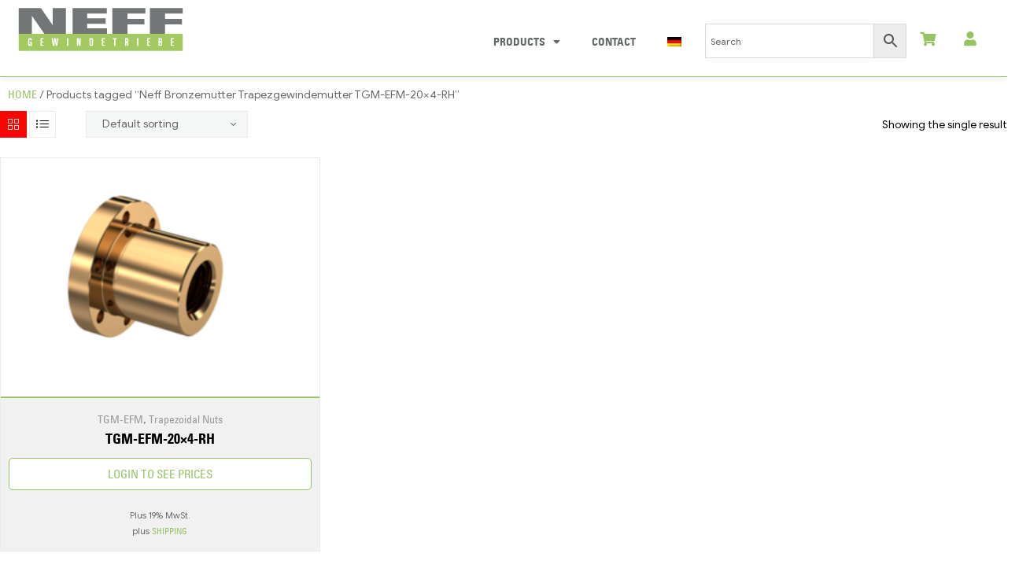

--- FILE ---
content_type: text/html; charset=UTF-8
request_url: https://neff-gewindetriebe-shop.com/produkt-schlagwort/neff-bronzemutter-trapezgewindemutter-tgm-efm-20x4-rh-en/
body_size: 38008
content:
<!DOCTYPE html>
<html lang="en-US">
<head>
	<meta charset="UTF-8">
	<meta name="viewport" content="width=device-width, initial-scale=1.0, viewport-fit=cover" />		<meta name='robots' content='index, follow, max-image-preview:large, max-snippet:-1, max-video-preview:-1' />
<link rel="alternate" hreflang="de" href="https://neff-gewindetriebe-shop.de/produkt-schlagwort/neff-bronzemutter-trapezgewindemutter-tgm-efm-20x4-rh/" />
<link rel="alternate" hreflang="en" href="https://neff-gewindetriebe-shop.com/produkt-schlagwort/neff-bronzemutter-trapezgewindemutter-tgm-efm-20x4-rh-en/" />
<link rel="alternate" hreflang="x-default" href="https://neff-gewindetriebe-shop.de/produkt-schlagwort/neff-bronzemutter-trapezgewindemutter-tgm-efm-20x4-rh/" />

		<!-- Meta Tag Manager -->
		<meta name="google-site-verification" content="1pYpI2ROhPNNdGdgama9UB2QVHDI1XdQGzWRYO5D62I" />
		<meta name="google-site-verification" content="tGV1tNvakcFq6RplgmLNhKUMcABo_Y9r9b2XPe9HZAQ" />
		<!-- / Meta Tag Manager -->
<link rel="dns-prefetch" href="//fonts.googleapis.com">
<link rel="dns-prefetch" href="//s.w.org">

	<!-- This site is optimized with the Yoast SEO plugin v25.6 - https://yoast.com/wordpress/plugins/seo/ -->
	<title>Neff Bronzemutter Trapezgewindemutter TGM-EFM-20&#215;4-RH Archive | NEFF Gewindetriebe</title>
	<link rel="canonical" href="https://neff-gewindetriebe-shop.com/produkt-schlagwort/neff-bronzemutter-trapezgewindemutter-tgm-efm-20x4-rh-en/" />
	<meta property="og:locale" content="en_US" />
	<meta property="og:type" content="article" />
	<meta property="og:title" content="Neff Bronzemutter Trapezgewindemutter TGM-EFM-20&#215;4-RH Archive | NEFF Gewindetriebe" />
	<meta property="og:url" content="https://neff-gewindetriebe-shop.com/produkt-schlagwort/neff-bronzemutter-trapezgewindemutter-tgm-efm-20x4-rh-en/" />
	<meta property="og:site_name" content="NEFF Gewindetriebe" />
	<meta name="twitter:card" content="summary_large_image" />
	<script type="application/ld+json" class="yoast-schema-graph">{"@context":"https://schema.org","@graph":[{"@type":"CollectionPage","@id":"https://neff-gewindetriebe-shop.com/produkt-schlagwort/neff-bronzemutter-trapezgewindemutter-tgm-efm-20x4-rh-en/","url":"https://neff-gewindetriebe-shop.com/produkt-schlagwort/neff-bronzemutter-trapezgewindemutter-tgm-efm-20x4-rh-en/","name":"Neff Bronzemutter Trapezgewindemutter TGM-EFM-20&#215;4-RH Archive | NEFF Gewindetriebe","isPartOf":{"@id":"https://neff-gewindetriebe-shop.com/#website"},"primaryImageOfPage":{"@id":"https://neff-gewindetriebe-shop.com/produkt-schlagwort/neff-bronzemutter-trapezgewindemutter-tgm-efm-20x4-rh-en/#primaryimage"},"image":{"@id":"https://neff-gewindetriebe-shop.com/produkt-schlagwort/neff-bronzemutter-trapezgewindemutter-tgm-efm-20x4-rh-en/#primaryimage"},"thumbnailUrl":"https://neff-gewindetriebe-shop.com/wp-content/uploads/2022/01/Einbaufertige_Rotgussflanschmutter-TGM-EFM.png","breadcrumb":{"@id":"https://neff-gewindetriebe-shop.com/produkt-schlagwort/neff-bronzemutter-trapezgewindemutter-tgm-efm-20x4-rh-en/#breadcrumb"},"inLanguage":"en-US"},{"@type":"ImageObject","inLanguage":"en-US","@id":"https://neff-gewindetriebe-shop.com/produkt-schlagwort/neff-bronzemutter-trapezgewindemutter-tgm-efm-20x4-rh-en/#primaryimage","url":"https://neff-gewindetriebe-shop.com/wp-content/uploads/2022/01/Einbaufertige_Rotgussflanschmutter-TGM-EFM.png","contentUrl":"https://neff-gewindetriebe-shop.com/wp-content/uploads/2022/01/Einbaufertige_Rotgussflanschmutter-TGM-EFM.png","width":400,"height":309,"caption":"Für Bewegungsantriebe mit besonders günstigen Verschleißeigenschaf\u0002ten. Passend zum Zubehör Kardanadapter KAR, Adapterkonsole KON, MAFN und Kreuzkardanadapter KKA. Werkstoff: 2.1090 (CuSn7Zn4Pb7; RG7) For movement drives with particularly favourable wear characteristics. EFMs can be mounted using the joints KON, KKA, MAFN and KAR. material: 2.1090 (CuSn7Zn4Pb7; RG7"},{"@type":"BreadcrumbList","@id":"https://neff-gewindetriebe-shop.com/produkt-schlagwort/neff-bronzemutter-trapezgewindemutter-tgm-efm-20x4-rh-en/#breadcrumb","itemListElement":[{"@type":"ListItem","position":1,"name":"Startseite","item":"https://neff-gewindetriebe-shop.com/"},{"@type":"ListItem","position":2,"name":"Neff Bronzemutter Trapezgewindemutter TGM-EFM-20&#215;4-RH"}]},{"@type":"WebSite","@id":"https://neff-gewindetriebe-shop.com/#website","url":"https://neff-gewindetriebe-shop.com/","name":"NEFF Gewindetriebe","description":"Onlineshop","publisher":{"@id":"https://neff-gewindetriebe-shop.com/#organization"},"potentialAction":[{"@type":"SearchAction","target":{"@type":"EntryPoint","urlTemplate":"https://neff-gewindetriebe-shop.com/?s={search_term_string}"},"query-input":{"@type":"PropertyValueSpecification","valueRequired":true,"valueName":"search_term_string"}}],"inLanguage":"en-US"},{"@type":"Organization","@id":"https://neff-gewindetriebe-shop.com/#organization","name":"Neff-Gewindetriebe GmbH","url":"https://neff-gewindetriebe-shop.com/","logo":{"@type":"ImageObject","inLanguage":"en-US","@id":"https://neff-gewindetriebe-shop.com/#/schema/logo/image/","url":"","contentUrl":"","caption":"Neff-Gewindetriebe GmbH"},"image":{"@id":"https://neff-gewindetriebe-shop.com/#/schema/logo/image/"}}]}</script>
	<!-- / Yoast SEO plugin. -->


<link rel='dns-prefetch' href='//connect.facebook.net' />
<link rel='dns-prefetch' href='//neff-gewindetriebe-shop.de' />
<link rel="alternate" type="application/rss+xml" title="NEFF Gewindetriebe &raquo; Feed" href="https://neff-gewindetriebe-shop.com/feed/" />
<link rel="alternate" type="application/rss+xml" title="NEFF Gewindetriebe &raquo; Comments Feed" href="https://neff-gewindetriebe-shop.com/comments/feed/" />
<link rel="alternate" type="application/rss+xml" title="NEFF Gewindetriebe &raquo; Neff Bronzemutter Trapezgewindemutter TGM-EFM-20&#215;4-RH Tag Feed" href="https://neff-gewindetriebe-shop.com/produkt-schlagwort/neff-bronzemutter-trapezgewindemutter-tgm-efm-20x4-rh-en/feed/" />
<script type="text/javascript">
/* <![CDATA[ */
window._wpemojiSettings = {"baseUrl":"https:\/\/s.w.org\/images\/core\/emoji\/15.0.3\/72x72\/","ext":".png","svgUrl":"https:\/\/s.w.org\/images\/core\/emoji\/15.0.3\/svg\/","svgExt":".svg","source":{"concatemoji":"https:\/\/neff-gewindetriebe-shop.com\/wp-includes\/js\/wp-emoji-release.min.js?ver=6.6.1"}};
/*! This file is auto-generated */
!function(i,n){var o,s,e;function c(e){try{var t={supportTests:e,timestamp:(new Date).valueOf()};sessionStorage.setItem(o,JSON.stringify(t))}catch(e){}}function p(e,t,n){e.clearRect(0,0,e.canvas.width,e.canvas.height),e.fillText(t,0,0);var t=new Uint32Array(e.getImageData(0,0,e.canvas.width,e.canvas.height).data),r=(e.clearRect(0,0,e.canvas.width,e.canvas.height),e.fillText(n,0,0),new Uint32Array(e.getImageData(0,0,e.canvas.width,e.canvas.height).data));return t.every(function(e,t){return e===r[t]})}function u(e,t,n){switch(t){case"flag":return n(e,"\ud83c\udff3\ufe0f\u200d\u26a7\ufe0f","\ud83c\udff3\ufe0f\u200b\u26a7\ufe0f")?!1:!n(e,"\ud83c\uddfa\ud83c\uddf3","\ud83c\uddfa\u200b\ud83c\uddf3")&&!n(e,"\ud83c\udff4\udb40\udc67\udb40\udc62\udb40\udc65\udb40\udc6e\udb40\udc67\udb40\udc7f","\ud83c\udff4\u200b\udb40\udc67\u200b\udb40\udc62\u200b\udb40\udc65\u200b\udb40\udc6e\u200b\udb40\udc67\u200b\udb40\udc7f");case"emoji":return!n(e,"\ud83d\udc26\u200d\u2b1b","\ud83d\udc26\u200b\u2b1b")}return!1}function f(e,t,n){var r="undefined"!=typeof WorkerGlobalScope&&self instanceof WorkerGlobalScope?new OffscreenCanvas(300,150):i.createElement("canvas"),a=r.getContext("2d",{willReadFrequently:!0}),o=(a.textBaseline="top",a.font="600 32px Arial",{});return e.forEach(function(e){o[e]=t(a,e,n)}),o}function t(e){var t=i.createElement("script");t.src=e,t.defer=!0,i.head.appendChild(t)}"undefined"!=typeof Promise&&(o="wpEmojiSettingsSupports",s=["flag","emoji"],n.supports={everything:!0,everythingExceptFlag:!0},e=new Promise(function(e){i.addEventListener("DOMContentLoaded",e,{once:!0})}),new Promise(function(t){var n=function(){try{var e=JSON.parse(sessionStorage.getItem(o));if("object"==typeof e&&"number"==typeof e.timestamp&&(new Date).valueOf()<e.timestamp+604800&&"object"==typeof e.supportTests)return e.supportTests}catch(e){}return null}();if(!n){if("undefined"!=typeof Worker&&"undefined"!=typeof OffscreenCanvas&&"undefined"!=typeof URL&&URL.createObjectURL&&"undefined"!=typeof Blob)try{var e="postMessage("+f.toString()+"("+[JSON.stringify(s),u.toString(),p.toString()].join(",")+"));",r=new Blob([e],{type:"text/javascript"}),a=new Worker(URL.createObjectURL(r),{name:"wpTestEmojiSupports"});return void(a.onmessage=function(e){c(n=e.data),a.terminate(),t(n)})}catch(e){}c(n=f(s,u,p))}t(n)}).then(function(e){for(var t in e)n.supports[t]=e[t],n.supports.everything=n.supports.everything&&n.supports[t],"flag"!==t&&(n.supports.everythingExceptFlag=n.supports.everythingExceptFlag&&n.supports[t]);n.supports.everythingExceptFlag=n.supports.everythingExceptFlag&&!n.supports.flag,n.DOMReady=!1,n.readyCallback=function(){n.DOMReady=!0}}).then(function(){return e}).then(function(){var e;n.supports.everything||(n.readyCallback(),(e=n.source||{}).concatemoji?t(e.concatemoji):e.wpemoji&&e.twemoji&&(t(e.twemoji),t(e.wpemoji)))}))}((window,document),window._wpemojiSettings);
/* ]]> */
</script>
<!-- <link rel='stylesheet' id='cf7ic_style-css' href='https://neff-gewindetriebe-shop.com/wp-content/plugins/contact-form-7-image-captcha/css/cf7ic-style.css?ver=3.3.7' type='text/css' media='all' /> -->
<link rel="stylesheet" type="text/css" href="//neff-gewindetriebe-shop.com/wp-content/cache/neff-gewindetriebe-shop.com/wpfc-minified/dj186zwg/fjdsl.css" media="all"/>
<style id='wp-emoji-styles-inline-css' type='text/css'>

	img.wp-smiley, img.emoji {
		display: inline !important;
		border: none !important;
		box-shadow: none !important;
		height: 1em !important;
		width: 1em !important;
		margin: 0 0.07em !important;
		vertical-align: -0.1em !important;
		background: none !important;
		padding: 0 !important;
	}
</style>
<!-- <link rel='stylesheet' id='wp-block-library-css' href='https://neff-gewindetriebe-shop.com/wp-includes/css/dist/block-library/style.min.css?ver=6.6.1' type='text/css' media='all' /> -->
<link rel="stylesheet" type="text/css" href="//neff-gewindetriebe-shop.com/wp-content/cache/neff-gewindetriebe-shop.com/wpfc-minified/9l8qhcal/fjdsl.css" media="all"/>
<style id='wp-block-library-theme-inline-css' type='text/css'>
.wp-block-audio :where(figcaption){color:#555;font-size:13px;text-align:center}.is-dark-theme .wp-block-audio :where(figcaption){color:#ffffffa6}.wp-block-audio{margin:0 0 1em}.wp-block-code{border:1px solid #ccc;border-radius:4px;font-family:Menlo,Consolas,monaco,monospace;padding:.8em 1em}.wp-block-embed :where(figcaption){color:#555;font-size:13px;text-align:center}.is-dark-theme .wp-block-embed :where(figcaption){color:#ffffffa6}.wp-block-embed{margin:0 0 1em}.blocks-gallery-caption{color:#555;font-size:13px;text-align:center}.is-dark-theme .blocks-gallery-caption{color:#ffffffa6}:root :where(.wp-block-image figcaption){color:#555;font-size:13px;text-align:center}.is-dark-theme :root :where(.wp-block-image figcaption){color:#ffffffa6}.wp-block-image{margin:0 0 1em}.wp-block-pullquote{border-bottom:4px solid;border-top:4px solid;color:currentColor;margin-bottom:1.75em}.wp-block-pullquote cite,.wp-block-pullquote footer,.wp-block-pullquote__citation{color:currentColor;font-size:.8125em;font-style:normal;text-transform:uppercase}.wp-block-quote{border-left:.25em solid;margin:0 0 1.75em;padding-left:1em}.wp-block-quote cite,.wp-block-quote footer{color:currentColor;font-size:.8125em;font-style:normal;position:relative}.wp-block-quote.has-text-align-right{border-left:none;border-right:.25em solid;padding-left:0;padding-right:1em}.wp-block-quote.has-text-align-center{border:none;padding-left:0}.wp-block-quote.is-large,.wp-block-quote.is-style-large,.wp-block-quote.is-style-plain{border:none}.wp-block-search .wp-block-search__label{font-weight:700}.wp-block-search__button{border:1px solid #ccc;padding:.375em .625em}:where(.wp-block-group.has-background){padding:1.25em 2.375em}.wp-block-separator.has-css-opacity{opacity:.4}.wp-block-separator{border:none;border-bottom:2px solid;margin-left:auto;margin-right:auto}.wp-block-separator.has-alpha-channel-opacity{opacity:1}.wp-block-separator:not(.is-style-wide):not(.is-style-dots){width:100px}.wp-block-separator.has-background:not(.is-style-dots){border-bottom:none;height:1px}.wp-block-separator.has-background:not(.is-style-wide):not(.is-style-dots){height:2px}.wp-block-table{margin:0 0 1em}.wp-block-table td,.wp-block-table th{word-break:normal}.wp-block-table :where(figcaption){color:#555;font-size:13px;text-align:center}.is-dark-theme .wp-block-table :where(figcaption){color:#ffffffa6}.wp-block-video :where(figcaption){color:#555;font-size:13px;text-align:center}.is-dark-theme .wp-block-video :where(figcaption){color:#ffffffa6}.wp-block-video{margin:0 0 1em}:root :where(.wp-block-template-part.has-background){margin-bottom:0;margin-top:0;padding:1.25em 2.375em}
</style>
<style id='wc-cart-button-cart-pdf-button-style-inline-css' type='text/css'>
.cart-pdf-button{display:inline-flex;justify-content:center;text-align:center}

</style>
<!-- <link rel='stylesheet' id='shopic-gutenberg-blocks-css' href='https://neff-gewindetriebe-shop.com/wp-content/themes/shopic/assets/css/base/gutenberg-blocks.css?ver=2.0.2' type='text/css' media='all' /> -->
<link rel="stylesheet" type="text/css" href="//neff-gewindetriebe-shop.com/wp-content/cache/neff-gewindetriebe-shop.com/wpfc-minified/esxcgiac/fjdsl.css" media="all"/>
<style id='classic-theme-styles-inline-css' type='text/css'>
/*! This file is auto-generated */
.wp-block-button__link{color:#fff;background-color:#32373c;border-radius:9999px;box-shadow:none;text-decoration:none;padding:calc(.667em + 2px) calc(1.333em + 2px);font-size:1.125em}.wp-block-file__button{background:#32373c;color:#fff;text-decoration:none}
</style>
<style id='global-styles-inline-css' type='text/css'>
:root{--wp--preset--aspect-ratio--square: 1;--wp--preset--aspect-ratio--4-3: 4/3;--wp--preset--aspect-ratio--3-4: 3/4;--wp--preset--aspect-ratio--3-2: 3/2;--wp--preset--aspect-ratio--2-3: 2/3;--wp--preset--aspect-ratio--16-9: 16/9;--wp--preset--aspect-ratio--9-16: 9/16;--wp--preset--color--black: #000000;--wp--preset--color--cyan-bluish-gray: #abb8c3;--wp--preset--color--white: #ffffff;--wp--preset--color--pale-pink: #f78da7;--wp--preset--color--vivid-red: #cf2e2e;--wp--preset--color--luminous-vivid-orange: #ff6900;--wp--preset--color--luminous-vivid-amber: #fcb900;--wp--preset--color--light-green-cyan: #7bdcb5;--wp--preset--color--vivid-green-cyan: #00d084;--wp--preset--color--pale-cyan-blue: #8ed1fc;--wp--preset--color--vivid-cyan-blue: #0693e3;--wp--preset--color--vivid-purple: #9b51e0;--wp--preset--gradient--vivid-cyan-blue-to-vivid-purple: linear-gradient(135deg,rgba(6,147,227,1) 0%,rgb(155,81,224) 100%);--wp--preset--gradient--light-green-cyan-to-vivid-green-cyan: linear-gradient(135deg,rgb(122,220,180) 0%,rgb(0,208,130) 100%);--wp--preset--gradient--luminous-vivid-amber-to-luminous-vivid-orange: linear-gradient(135deg,rgba(252,185,0,1) 0%,rgba(255,105,0,1) 100%);--wp--preset--gradient--luminous-vivid-orange-to-vivid-red: linear-gradient(135deg,rgba(255,105,0,1) 0%,rgb(207,46,46) 100%);--wp--preset--gradient--very-light-gray-to-cyan-bluish-gray: linear-gradient(135deg,rgb(238,238,238) 0%,rgb(169,184,195) 100%);--wp--preset--gradient--cool-to-warm-spectrum: linear-gradient(135deg,rgb(74,234,220) 0%,rgb(151,120,209) 20%,rgb(207,42,186) 40%,rgb(238,44,130) 60%,rgb(251,105,98) 80%,rgb(254,248,76) 100%);--wp--preset--gradient--blush-light-purple: linear-gradient(135deg,rgb(255,206,236) 0%,rgb(152,150,240) 100%);--wp--preset--gradient--blush-bordeaux: linear-gradient(135deg,rgb(254,205,165) 0%,rgb(254,45,45) 50%,rgb(107,0,62) 100%);--wp--preset--gradient--luminous-dusk: linear-gradient(135deg,rgb(255,203,112) 0%,rgb(199,81,192) 50%,rgb(65,88,208) 100%);--wp--preset--gradient--pale-ocean: linear-gradient(135deg,rgb(255,245,203) 0%,rgb(182,227,212) 50%,rgb(51,167,181) 100%);--wp--preset--gradient--electric-grass: linear-gradient(135deg,rgb(202,248,128) 0%,rgb(113,206,126) 100%);--wp--preset--gradient--midnight: linear-gradient(135deg,rgb(2,3,129) 0%,rgb(40,116,252) 100%);--wp--preset--font-size--small: 14px;--wp--preset--font-size--medium: 23px;--wp--preset--font-size--large: 26px;--wp--preset--font-size--x-large: 42px;--wp--preset--font-size--normal: 16px;--wp--preset--font-size--huge: 37px;--wp--preset--font-family--inter: "Inter", sans-serif;--wp--preset--font-family--cardo: Cardo;--wp--preset--spacing--20: 0.44rem;--wp--preset--spacing--30: 0.67rem;--wp--preset--spacing--40: 1rem;--wp--preset--spacing--50: 1.5rem;--wp--preset--spacing--60: 2.25rem;--wp--preset--spacing--70: 3.38rem;--wp--preset--spacing--80: 5.06rem;--wp--preset--shadow--natural: 6px 6px 9px rgba(0, 0, 0, 0.2);--wp--preset--shadow--deep: 12px 12px 50px rgba(0, 0, 0, 0.4);--wp--preset--shadow--sharp: 6px 6px 0px rgba(0, 0, 0, 0.2);--wp--preset--shadow--outlined: 6px 6px 0px -3px rgba(255, 255, 255, 1), 6px 6px rgba(0, 0, 0, 1);--wp--preset--shadow--crisp: 6px 6px 0px rgba(0, 0, 0, 1);}:where(.is-layout-flex){gap: 0.5em;}:where(.is-layout-grid){gap: 0.5em;}body .is-layout-flex{display: flex;}.is-layout-flex{flex-wrap: wrap;align-items: center;}.is-layout-flex > :is(*, div){margin: 0;}body .is-layout-grid{display: grid;}.is-layout-grid > :is(*, div){margin: 0;}:where(.wp-block-columns.is-layout-flex){gap: 2em;}:where(.wp-block-columns.is-layout-grid){gap: 2em;}:where(.wp-block-post-template.is-layout-flex){gap: 1.25em;}:where(.wp-block-post-template.is-layout-grid){gap: 1.25em;}.has-black-color{color: var(--wp--preset--color--black) !important;}.has-cyan-bluish-gray-color{color: var(--wp--preset--color--cyan-bluish-gray) !important;}.has-white-color{color: var(--wp--preset--color--white) !important;}.has-pale-pink-color{color: var(--wp--preset--color--pale-pink) !important;}.has-vivid-red-color{color: var(--wp--preset--color--vivid-red) !important;}.has-luminous-vivid-orange-color{color: var(--wp--preset--color--luminous-vivid-orange) !important;}.has-luminous-vivid-amber-color{color: var(--wp--preset--color--luminous-vivid-amber) !important;}.has-light-green-cyan-color{color: var(--wp--preset--color--light-green-cyan) !important;}.has-vivid-green-cyan-color{color: var(--wp--preset--color--vivid-green-cyan) !important;}.has-pale-cyan-blue-color{color: var(--wp--preset--color--pale-cyan-blue) !important;}.has-vivid-cyan-blue-color{color: var(--wp--preset--color--vivid-cyan-blue) !important;}.has-vivid-purple-color{color: var(--wp--preset--color--vivid-purple) !important;}.has-black-background-color{background-color: var(--wp--preset--color--black) !important;}.has-cyan-bluish-gray-background-color{background-color: var(--wp--preset--color--cyan-bluish-gray) !important;}.has-white-background-color{background-color: var(--wp--preset--color--white) !important;}.has-pale-pink-background-color{background-color: var(--wp--preset--color--pale-pink) !important;}.has-vivid-red-background-color{background-color: var(--wp--preset--color--vivid-red) !important;}.has-luminous-vivid-orange-background-color{background-color: var(--wp--preset--color--luminous-vivid-orange) !important;}.has-luminous-vivid-amber-background-color{background-color: var(--wp--preset--color--luminous-vivid-amber) !important;}.has-light-green-cyan-background-color{background-color: var(--wp--preset--color--light-green-cyan) !important;}.has-vivid-green-cyan-background-color{background-color: var(--wp--preset--color--vivid-green-cyan) !important;}.has-pale-cyan-blue-background-color{background-color: var(--wp--preset--color--pale-cyan-blue) !important;}.has-vivid-cyan-blue-background-color{background-color: var(--wp--preset--color--vivid-cyan-blue) !important;}.has-vivid-purple-background-color{background-color: var(--wp--preset--color--vivid-purple) !important;}.has-black-border-color{border-color: var(--wp--preset--color--black) !important;}.has-cyan-bluish-gray-border-color{border-color: var(--wp--preset--color--cyan-bluish-gray) !important;}.has-white-border-color{border-color: var(--wp--preset--color--white) !important;}.has-pale-pink-border-color{border-color: var(--wp--preset--color--pale-pink) !important;}.has-vivid-red-border-color{border-color: var(--wp--preset--color--vivid-red) !important;}.has-luminous-vivid-orange-border-color{border-color: var(--wp--preset--color--luminous-vivid-orange) !important;}.has-luminous-vivid-amber-border-color{border-color: var(--wp--preset--color--luminous-vivid-amber) !important;}.has-light-green-cyan-border-color{border-color: var(--wp--preset--color--light-green-cyan) !important;}.has-vivid-green-cyan-border-color{border-color: var(--wp--preset--color--vivid-green-cyan) !important;}.has-pale-cyan-blue-border-color{border-color: var(--wp--preset--color--pale-cyan-blue) !important;}.has-vivid-cyan-blue-border-color{border-color: var(--wp--preset--color--vivid-cyan-blue) !important;}.has-vivid-purple-border-color{border-color: var(--wp--preset--color--vivid-purple) !important;}.has-vivid-cyan-blue-to-vivid-purple-gradient-background{background: var(--wp--preset--gradient--vivid-cyan-blue-to-vivid-purple) !important;}.has-light-green-cyan-to-vivid-green-cyan-gradient-background{background: var(--wp--preset--gradient--light-green-cyan-to-vivid-green-cyan) !important;}.has-luminous-vivid-amber-to-luminous-vivid-orange-gradient-background{background: var(--wp--preset--gradient--luminous-vivid-amber-to-luminous-vivid-orange) !important;}.has-luminous-vivid-orange-to-vivid-red-gradient-background{background: var(--wp--preset--gradient--luminous-vivid-orange-to-vivid-red) !important;}.has-very-light-gray-to-cyan-bluish-gray-gradient-background{background: var(--wp--preset--gradient--very-light-gray-to-cyan-bluish-gray) !important;}.has-cool-to-warm-spectrum-gradient-background{background: var(--wp--preset--gradient--cool-to-warm-spectrum) !important;}.has-blush-light-purple-gradient-background{background: var(--wp--preset--gradient--blush-light-purple) !important;}.has-blush-bordeaux-gradient-background{background: var(--wp--preset--gradient--blush-bordeaux) !important;}.has-luminous-dusk-gradient-background{background: var(--wp--preset--gradient--luminous-dusk) !important;}.has-pale-ocean-gradient-background{background: var(--wp--preset--gradient--pale-ocean) !important;}.has-electric-grass-gradient-background{background: var(--wp--preset--gradient--electric-grass) !important;}.has-midnight-gradient-background{background: var(--wp--preset--gradient--midnight) !important;}.has-small-font-size{font-size: var(--wp--preset--font-size--small) !important;}.has-medium-font-size{font-size: var(--wp--preset--font-size--medium) !important;}.has-large-font-size{font-size: var(--wp--preset--font-size--large) !important;}.has-x-large-font-size{font-size: var(--wp--preset--font-size--x-large) !important;}
:where(.wp-block-post-template.is-layout-flex){gap: 1.25em;}:where(.wp-block-post-template.is-layout-grid){gap: 1.25em;}
:where(.wp-block-columns.is-layout-flex){gap: 2em;}:where(.wp-block-columns.is-layout-grid){gap: 2em;}
:root :where(.wp-block-pullquote){font-size: 1.5em;line-height: 1.6;}
</style>
<!-- <link rel='stylesheet' id='contact-form-7-css' href='https://neff-gewindetriebe-shop.com/wp-content/plugins/contact-form-7/includes/css/styles.css?ver=6.0.6' type='text/css' media='all' /> -->
<!-- <link rel='stylesheet' id='dashicons-css' href='https://neff-gewindetriebe-shop.com/wp-includes/css/dashicons.min.css?ver=6.6.1' type='text/css' media='all' /> -->
<!-- <link rel='stylesheet' id='wsc-frontend-style-css' href='https://neff-gewindetriebe-shop.com/wp-content/plugins/save-share-cart/assets/frontend_style.css?ver=1.2' type='text/css' media='all' /> -->
<!-- <link rel='stylesheet' id='wc-cart-pdf-css' href='https://neff-gewindetriebe-shop.com/wp-content/plugins/wc-cart-pdf/assets/css/wc-cart-pdf.css?ver=2.9.3' type='text/css' media='all' /> -->
<link rel="stylesheet" type="text/css" href="//neff-gewindetriebe-shop.com/wp-content/cache/neff-gewindetriebe-shop.com/wpfc-minified/g44zt51/fjdsl.css" media="all"/>
<style id='woocommerce-inline-inline-css' type='text/css'>
.woocommerce form .form-row .required { visibility: visible; }
</style>
<!-- <link rel='stylesheet' id='aws-style-css' href='https://neff-gewindetriebe-shop.com/wp-content/plugins/advanced-woo-search/assets/css/common.min.css?ver=3.51' type='text/css' media='all' /> -->
<!-- <link rel='stylesheet' id='wpml-legacy-horizontal-list-0-css' href='https://neff-gewindetriebe-shop.com/wp-content/plugins/sitepress-multilingual-cms/templates/language-switchers/legacy-list-horizontal/style.min.css?ver=1' type='text/css' media='all' /> -->
<!-- <link rel='stylesheet' id='wpml-menu-item-0-css' href='https://neff-gewindetriebe-shop.com/wp-content/plugins/sitepress-multilingual-cms/templates/language-switchers/menu-item/style.min.css?ver=1' type='text/css' media='all' /> -->
<!-- <link rel='stylesheet' id='wc-composite-css-css' href='https://neff-gewindetriebe-shop.com/wp-content/plugins/woocommerce-composite-products/assets/css/frontend/woocommerce.css?ver=8.2.0' type='text/css' media='all' /> -->
<!-- <link rel='stylesheet' id='woocommerce-eu-vatin-check-style-css' href='https://neff-gewindetriebe-shop.com/wp-content/plugins/woocommerce-german-market/add-ons/woocommerce-eu-vatin-check/assets/css/frontend.min.css' type='text/css' media='all' /> -->
<!-- <link rel='stylesheet' id='shopic-css' href='https://neff-gewindetriebe-shop.com/wp-content/themes/shopic/style.css?ver=6.6.1' type='text/css' media='all' /> -->
<!-- <link rel='stylesheet' id='shopic-style-css' href='https://neff-gewindetriebe-shop.com/wp-content/themes/shopic/style.css?ver=2.0.2' type='text/css' media='all' /> -->
<!-- <link rel='stylesheet' id='elementor-icons-css' href='https://neff-gewindetriebe-shop.com/wp-content/plugins/elementor/assets/lib/eicons/css/elementor-icons.min.css?ver=5.45.0' type='text/css' media='all' /> -->
<!-- <link rel='stylesheet' id='elementor-frontend-css' href='https://neff-gewindetriebe-shop.com/wp-content/plugins/elementor/assets/css/frontend.min.css?ver=3.34.1' type='text/css' media='all' /> -->
<link rel="stylesheet" type="text/css" href="//neff-gewindetriebe-shop.com/wp-content/cache/neff-gewindetriebe-shop.com/wpfc-minified/8uqumlzt/fjdsl.css" media="all"/>
<link rel='stylesheet' id='elementor-post-6773-css' href='https://neff-gewindetriebe-shop.com/wp-content/uploads/elementor/css/post-6773.css?ver=1768696556' type='text/css' media='all' />
<!-- <link rel='stylesheet' id='elementor-pro-css' href='https://neff-gewindetriebe-shop.com/wp-content/plugins/elementor-pro/assets/css/frontend.min.css?ver=3.22.1' type='text/css' media='all' /> -->
<link rel="stylesheet" type="text/css" href="//neff-gewindetriebe-shop.com/wp-content/cache/neff-gewindetriebe-shop.com/wpfc-minified/2e2gh14o/fjds9.css" media="all"/>
<link rel='stylesheet' id='elementor-post-18309-css' href='https://neff-gewindetriebe-shop.com/wp-content/uploads/elementor/css/post-18309.css?ver=1768696561' type='text/css' media='all' />
<link rel='stylesheet' id='elementor-post-18291-css' href='https://neff-gewindetriebe-shop.com/wp-content/uploads/elementor/css/post-18291.css?ver=1768696561' type='text/css' media='all' />
<!-- <link rel='stylesheet' id='jquery-ui-smoothness-css' href='https://neff-gewindetriebe-shop.com/wp-content/plugins/contact-form-7/includes/js/jquery-ui/themes/smoothness/jquery-ui.min.css?ver=1.12.1' type='text/css' media='screen' /> -->
<link rel="stylesheet" type="text/css" href="//neff-gewindetriebe-shop.com/wp-content/cache/neff-gewindetriebe-shop.com/wpfc-minified/d6t0zbgr/fjds7.css" media="screen"/>
<!-- <link rel='stylesheet' id='borlabs-cookie-css' href='https://neff-gewindetriebe-shop.com/wp-content/cache/borlabs-cookie/borlabs-cookie_1_en.css?ver=2.2.68-114' type='text/css' media='all' /> -->
<!-- <link rel='stylesheet' id='woocommerce-de_frontend_styles-css' href='https://neff-gewindetriebe-shop.com/wp-content/plugins/woocommerce-german-market/css/frontend.min.css?ver=3.23' type='text/css' media='all' /> -->
<!-- <link rel='stylesheet' id='shopic-woocommerce-style-css' href='https://neff-gewindetriebe-shop.com/wp-content/themes/shopic/assets/css/woocommerce/woocommerce.css?ver=2.0.2' type='text/css' media='all' /> -->
<!-- <link rel='stylesheet' id='tooltipster-css' href='https://neff-gewindetriebe-shop.com/wp-content/themes/shopic/assets/css/libs/tooltipster.bundle.min.css?ver=2.0.2' type='text/css' media='all' /> -->
<!-- <link rel='stylesheet' id='shopic-child-style-css' href='https://neff-gewindetriebe-shop.com/wp-content/themes/shopic-child/style.css?ver=2.0.2' type='text/css' media='all' /> -->
<!-- <link rel='stylesheet' id='elementor-icons-shared-0-css' href='https://neff-gewindetriebe-shop.com/wp-content/plugins/elementor/assets/lib/font-awesome/css/fontawesome.min.css?ver=5.15.3' type='text/css' media='all' /> -->
<!-- <link rel='stylesheet' id='elementor-icons-fa-solid-css' href='https://neff-gewindetriebe-shop.com/wp-content/plugins/elementor/assets/lib/font-awesome/css/solid.min.css?ver=5.15.3' type='text/css' media='all' /> -->
<!-- <link rel='stylesheet' id='elementor-icons-fa-brands-css' href='https://neff-gewindetriebe-shop.com/wp-content/plugins/elementor/assets/lib/font-awesome/css/brands.min.css?ver=5.15.3' type='text/css' media='all' /> -->
<link rel="stylesheet" type="text/css" href="//neff-gewindetriebe-shop.com/wp-content/cache/neff-gewindetriebe-shop.com/wpfc-minified/fp8qfq0m/fjds6.css" media="all"/>
<script type="text/javascript" id="wpml-cookie-js-extra">
/* <![CDATA[ */
var wpml_cookies = {"wp-wpml_current_language":{"value":"en","expires":1,"path":"\/"}};
var wpml_cookies = {"wp-wpml_current_language":{"value":"en","expires":1,"path":"\/"}};
/* ]]> */
</script>
<script src='//neff-gewindetriebe-shop.com/wp-content/cache/neff-gewindetriebe-shop.com/wpfc-minified/qttaiyj3/fjdsl.js' type="text/javascript"></script>
<!-- <script type="text/javascript" src="https://neff-gewindetriebe-shop.com/wp-content/plugins/sitepress-multilingual-cms/res/js/cookies/language-cookie.js?ver=476000" id="wpml-cookie-js" defer="defer" data-wp-strategy="defer"></script> -->
<!-- <script type="text/javascript" src="https://neff-gewindetriebe-shop.com/wp-includes/js/jquery/jquery.min.js?ver=3.7.1" id="jquery-core-js"></script> -->
<!-- <script type="text/javascript" src="https://neff-gewindetriebe-shop.com/wp-includes/js/jquery/jquery-migrate.min.js?ver=3.4.1" id="jquery-migrate-js"></script> -->
<!-- <script type="text/javascript" src="https://neff-gewindetriebe-shop.com/wp-content/plugins/woocommerce/assets/js/jquery-blockui/jquery.blockUI.min.js?ver=2.7.0-wc.9.1.5" id="jquery-blockui-js" data-wp-strategy="defer"></script> -->
<script type="text/javascript" src="https://connect.facebook.net/en_US/sdk.js?ver=1.0#xfbml=1&amp;version=v3.2" id="facebook-sdk-js"></script>
<script type="text/javascript" id="wsc-frontend-script-js-extra">
/* <![CDATA[ */
var wsc_frontend = {"ajaxurl":"https:\/\/neff-gewindetriebe-shop.com\/wp-admin\/admin-ajax.php","ajax_nonce":"2fbabe4931","cart_print":"https:\/\/neff-gewindetriebe-shop.com\/cart\/?wsc-share-cart=1&security=2fbabe4931","cart_email":"https:\/\/neff-gewindetriebe-shop.com\/cart\/?wsc-email-cart=1&security=2fbabe4931","is_user_logged_in":"0","email_label":"Email is required.","email_warning":"Enter valid email.","name_label":"Field is required","flush_on_replace":"","flush_on_save":"","user_print_lib":"yes","custom_css":"","module_functionality":"","cart_url":"https:\/\/neff-gewindetriebe-shop.com\/cart\/"};
/* ]]> */
</script>
<script src='//neff-gewindetriebe-shop.com/wp-content/cache/neff-gewindetriebe-shop.com/wpfc-minified/9krgq2gb/fjdsl.js' type="text/javascript"></script>
<!-- <script type="text/javascript" src="https://neff-gewindetriebe-shop.com/wp-content/plugins/save-share-cart/assets/frontend.js?ver=1.2" id="wsc-frontend-script-js"></script> -->
<!-- <script type="text/javascript" src="https://neff-gewindetriebe-shop.com/wp-content/plugins/save-share-cart/assets/printThis.js?ver=1.0" id="printthis-js"></script> -->
<script type="text/javascript" id="wc-add-to-cart-js-extra">
/* <![CDATA[ */
var wc_add_to_cart_params = {"ajax_url":"\/wp-admin\/admin-ajax.php","wc_ajax_url":"\/?wc-ajax=%%endpoint%%","i18n_view_cart":"","cart_url":"https:\/\/neff-gewindetriebe-shop.com\/cart\/","is_cart":"","cart_redirect_after_add":"no"};
/* ]]> */
</script>
<script src='//neff-gewindetriebe-shop.com/wp-content/cache/neff-gewindetriebe-shop.com/wpfc-minified/7kxmsniw/fjdsl.js' type="text/javascript"></script>
<!-- <script type="text/javascript" src="https://neff-gewindetriebe-shop.com/wp-content/plugins/woocommerce/assets/js/frontend/add-to-cart.min.js?ver=9.1.5" id="wc-add-to-cart-js" defer="defer" data-wp-strategy="defer"></script> -->
<!-- <script type="text/javascript" src="https://neff-gewindetriebe-shop.com/wp-content/plugins/woocommerce/assets/js/js-cookie/js.cookie.min.js?ver=2.1.4-wc.9.1.5" id="js-cookie-js" defer="defer" data-wp-strategy="defer"></script> -->
<script type="text/javascript" id="woocommerce-js-extra">
/* <![CDATA[ */
var woocommerce_params = {"ajax_url":"\/wp-admin\/admin-ajax.php","wc_ajax_url":"\/?wc-ajax=%%endpoint%%"};
/* ]]> */
</script>
<script src='//neff-gewindetriebe-shop.com/wp-content/cache/neff-gewindetriebe-shop.com/wpfc-minified/q8dewkai/fjdsl.js' type="text/javascript"></script>
<!-- <script type="text/javascript" src="https://neff-gewindetriebe-shop.com/wp-content/plugins/woocommerce/assets/js/frontend/woocommerce.min.js?ver=9.1.5" id="woocommerce-js" defer="defer" data-wp-strategy="defer"></script> -->
<script type="text/javascript" id="borlabs-cookie-prioritize-js-extra">
/* <![CDATA[ */
var borlabsCookiePrioritized = {"domain":"neff-gewindetriebe-shop.com","path":"\/","version":"2","bots":"1","optInJS":{"statistics":{"google-analytics":"PHNjcmlwdD4NCndpbmRvdy5kYXRhTGF5ZXIgPSB3aW5kb3cuZGF0YUxheWVyIHx8IFtdOw0Kd2luZG93LmRhdGFMYXllci5wdXNoKHsNCmV2ZW50OiAnYm9ybGFic0Nvb2tpZU9wdEluR29vZ2xlQW5hbHl0aWNzJywNCn0pOw0KPC9zY3JpcHQ+"},"marketing":{"google-tag-manager":""}}};
/* ]]> */
</script>
<script src='//neff-gewindetriebe-shop.com/wp-content/cache/neff-gewindetriebe-shop.com/wpfc-minified/8jnmihw3/fjdsl.js' type="text/javascript"></script>
<!-- <script type="text/javascript" src="https://neff-gewindetriebe-shop.com/wp-content/plugins/borlabs-cookie/assets/javascript/borlabs-cookie-prioritize.min.js?ver=2.2.68" id="borlabs-cookie-prioritize-js"></script> -->
<script type="text/javascript" id="woocommerce_de_frontend-js-extra">
/* <![CDATA[ */
var sepa_ajax_object = {"ajax_url":"https:\/\/neff-gewindetriebe-shop.com\/wp-admin\/admin-ajax.php","nonce":"fbfada3e2a"};
var woocommerce_remove_updated_totals = {"val":"0"};
var woocommerce_payment_update = {"val":"1"};
var german_market_price_variable_products = {"val":"gm_default"};
var german_market_price_variable_theme_extra_element = {"val":"none"};
var german_market_legal_info_product_reviews = {"element":".woocommerce-Reviews .commentlist"};
var ship_different_address = {"message":"<p class=\"woocommerce-notice woocommerce-notice--info woocommerce-info\" id=\"german-market-puchase-on-account-message\">\"Ship to different address\" is not available for the selected payment method \"Purchase on Account\" and has been disabled!<\/p>","before_element":".woocommerce-checkout-payment"};
/* ]]> */
</script>
<script src='//neff-gewindetriebe-shop.com/wp-content/cache/neff-gewindetriebe-shop.com/wpfc-minified/9igqvxzc/fjdsl.js' type="text/javascript"></script>
<!-- <script type="text/javascript" src="https://neff-gewindetriebe-shop.com/wp-content/plugins/woocommerce-german-market/js/WooCommerce-German-Market-Frontend.min.js?ver=3.23" id="woocommerce_de_frontend-js"></script> -->
<link rel="https://api.w.org/" href="https://neff-gewindetriebe-shop.com/wp-json/" /><link rel="alternate" title="JSON" type="application/json" href="https://neff-gewindetriebe-shop.com/wp-json/wp/v2/product_tag/15901" /><link rel="EditURI" type="application/rsd+xml" title="RSD" href="https://neff-gewindetriebe-shop.com/xmlrpc.php?rsd" />
<meta name="generator" content="WordPress 6.6.1" />
<meta name="generator" content="WooCommerce 9.1.5" />
<link rel="alternate" href="https://neff-gewindetriebe-shop.de/produkt-schlagwort/neff-bronzemutter-trapezgewindemutter-tgm-efm-20x4-rh-en/" hreflang="de" /><link rel="alternate" href="https://neff-gewindetriebe-shop.de/produkt-schlagwort/neff-bronzemutter-trapezgewindemutter-tgm-efm-20x4-rh-en/" hreflang="x-default" /><link rel="alternate" href="https://neff-gewindetriebe-shop.com/produkt-schlagwort/neff-bronzemutter-trapezgewindemutter-tgm-efm-20x4-rh-en/" hreflang="en" /><meta name="generator" content="WPML ver:4.7.6 stt:1,3;" />
			<style>
				.wsc_popup_head {
					background : #81d742;
				}
				.wsc_popup_head h4 {
					color : #000;
				}
				.wsc_share_cart_popup, .wsc_share_cart_popup {
					background : #ffffff;
				}
				.wsc_sharing_widgets span {
					color : #000;
				}
				.wsc_popup_footer{
					width: 100%;
					overflow: hidden;
					display: none;
					background : #ffffff;
					color : #81d742;
					line-height: 1;
					padding: 10px;
					cursor: pointer;
				}
				.wsc_popup_close, .wsc_replace_popup_close, .wsc_share_popup_close{
					float: right;
					cursor: pointer;
					color : #000;
				}
				.wsc_save_popup_layer, .wsc_popup_layer, .wsc_popup_replace_layer{
					background:#000;
					opacity:0.1;
				}
				.wsc_share_cart_loader div{
					background: #000;
				}
			</style>
			<meta name="google-site-verification" content="DJldqS4QjM-1M9sail4Ieg20BPIcrXTy9NUG8WZytEQ" />
<meta name="google-site-verification" content="zZYXNNIVrSpIq8PhfITiGHHV6yfVktVBgDfGnbcKCEA" />
<meta name="google-site-verification" content="hZWPfXJ1lNvvtgr9wF39xVdqyEbwbszSSbNkw-posoE" />
<style>
@font-face {
	font-family: 'Univers';
	font-style: normal;
	font-weight: 400;
	font-display: auto;
	src: url('https://neff-gewindetriebe-shop.com/wp-content/uploads/2021/07/univers45light-webfont.woff2') format('woff2'),
		url('https://neff-gewindetriebe-shop.com/wp-content/uploads/2021/05/univers45light-webfont.woff') format('woff'),
		url('https://neff-gewindetriebe-shop.com/wp-content/uploads/2021/05/Univers45Light.ttf') format('truetype');
}
@font-face {
	font-family: 'Univers';
	font-style: normal;
	font-weight: 500;
	font-display: auto;
	src: url('https://neff-gewindetriebe-shop.com/wp-content/uploads/2021/07/univers57con-webfont.woff2') format('woff2'),
		url('https://neff-gewindetriebe-shop.com/wp-content/uploads/2021/05/univers57con-webfont.woff') format('woff'),
		url('https://neff-gewindetriebe-shop.com/wp-content/uploads/2021/07/Univers57Con.ttf') format('truetype');
}
@font-face {
	font-family: 'Univers';
	font-style: normal;
	font-weight: 700;
	font-display: auto;
	src: url('https://neff-gewindetriebe-shop.com/wp-content/uploads/2021/07/univers67conbold-webfont.woff2') format('woff2'),
		url('https://neff-gewindetriebe-shop.com/wp-content/uploads/2021/05/univers67conbold-webfont.woff') format('woff'),
		url('https://neff-gewindetriebe-shop.com/wp-content/uploads/2021/07/Univers67ConBold.ttf') format('truetype');
}
</style>
	<noscript><style>.woocommerce-product-gallery{ opacity: 1 !important; }</style></noscript>
	<meta name="generator" content="Elementor 3.34.1; features: additional_custom_breakpoints; settings: css_print_method-external, google_font-enabled, font_display-auto">
<!-- Google Tag Manager -->
<script>if('0'!=='1'){(function(w,d,s,l,i){w[l]=w[l]||[];w[l].push({"gtm.start":
new Date().getTime(),event:"gtm.js"});var f=d.getElementsByTagName(s)[0],
j=d.createElement(s),dl=l!="dataLayer"?"&l="+l:"";j.async=true;j.src=
"https://www.googletagmanager.com/gtm.js?id="+i+dl;f.parentNode.insertBefore(j,f);
})(window,document,"script","dataLayer","GTM-NK8X7VB");}</script>
<!-- End Google Tag Manager -->			<style>
				.e-con.e-parent:nth-of-type(n+4):not(.e-lazyloaded):not(.e-no-lazyload),
				.e-con.e-parent:nth-of-type(n+4):not(.e-lazyloaded):not(.e-no-lazyload) * {
					background-image: none !important;
				}
				@media screen and (max-height: 1024px) {
					.e-con.e-parent:nth-of-type(n+3):not(.e-lazyloaded):not(.e-no-lazyload),
					.e-con.e-parent:nth-of-type(n+3):not(.e-lazyloaded):not(.e-no-lazyload) * {
						background-image: none !important;
					}
				}
				@media screen and (max-height: 640px) {
					.e-con.e-parent:nth-of-type(n+2):not(.e-lazyloaded):not(.e-no-lazyload),
					.e-con.e-parent:nth-of-type(n+2):not(.e-lazyloaded):not(.e-no-lazyload) * {
						background-image: none !important;
					}
				}
			</style>
			<style id='wp-fonts-local' type='text/css'>
@font-face{font-family:Inter;font-style:normal;font-weight:300 900;font-display:fallback;src:url('https://neff-gewindetriebe-shop.com/wp-content/plugins/woocommerce/assets/fonts/Inter-VariableFont_slnt,wght.woff2') format('woff2');font-stretch:normal;}
@font-face{font-family:Cardo;font-style:normal;font-weight:400;font-display:fallback;src:url('https://neff-gewindetriebe-shop.com/wp-content/plugins/woocommerce/assets/fonts/cardo_normal_400.woff2') format('woff2');}
</style>
</head>
<body class="archive tax-product_tag term-neff-bronzemutter-trapezgewindemutter-tgm-efm-20x4-rh-en term-15901 wp-custom-logo wp-embed-responsive theme-shopic multiple-domain-neff-gewindetriebe-shop-com woocommerce woocommerce-page woocommerce-no-js chrome has-post-thumbnail woocommerce-active product-style-1 shopic-archive-product shopic-full-width-content shop_filter_canvas single-product-1 elementor-default elementor-kit-6773">
		<div data-elementor-type="header" data-elementor-id="18309" class="elementor elementor-18309 elementor-12058 elementor-location-header" data-elementor-post-type="elementor_library">
					<section class="elementor-section elementor-top-section elementor-element elementor-element-683e13ec elementor-section-boxed elementor-section-height-default elementor-section-height-default" data-id="683e13ec" data-element_type="section" data-settings="{&quot;background_background&quot;:&quot;classic&quot;}">
						<div class="elementor-container elementor-column-gap-default">
					<div class="elementor-column elementor-col-25 elementor-top-column elementor-element elementor-element-21002189" data-id="21002189" data-element_type="column">
			<div class="elementor-widget-wrap elementor-element-populated">
						<div class="elementor-element elementor-element-1e8d20c elementor-widget elementor-widget-theme-site-logo elementor-widget-image" data-id="1e8d20c" data-element_type="widget" data-widget_type="theme-site-logo.default">
				<div class="elementor-widget-container">
											<a href="https://neff-gewindetriebe-shop.com">
			<img width="210" height="55" src="https://neff-gewindetriebe-shop.com/wp-content/uploads/2021/05/cropped-14-08-15_NEFF_Logo_co_4c_CI.png" class="attachment-full size-full wp-image-7238" alt="" />				</a>
											</div>
				</div>
					</div>
		</div>
				<div class="elementor-column elementor-col-25 elementor-top-column elementor-element elementor-element-6bc5b366" data-id="6bc5b366" data-element_type="column">
			<div class="elementor-widget-wrap elementor-element-populated">
						<div class="elementor-element elementor-element-70fd7d5c elementor-nav-menu__align-end elementor-nav-menu--dropdown-tablet elementor-nav-menu__text-align-aside elementor-nav-menu--toggle elementor-nav-menu--burger elementor-widget elementor-widget-nav-menu" data-id="70fd7d5c" data-element_type="widget" data-settings="{&quot;layout&quot;:&quot;horizontal&quot;,&quot;submenu_icon&quot;:{&quot;value&quot;:&quot;&lt;i class=\&quot;fas fa-caret-down\&quot;&gt;&lt;\/i&gt;&quot;,&quot;library&quot;:&quot;fa-solid&quot;},&quot;toggle&quot;:&quot;burger&quot;}" data-widget_type="nav-menu.default">
				<div class="elementor-widget-container">
								<nav class="elementor-nav-menu--main elementor-nav-menu__container elementor-nav-menu--layout-horizontal e--pointer-underline e--animation-fade">
				<ul id="menu-1-70fd7d5c" class="elementor-nav-menu"><li class="menu-item menu-item-type-post_type menu-item-object-page menu-item-home menu-item-has-children menu-item-18264"><a href="https://neff-gewindetriebe-shop.com/" class="elementor-item">Products</a>
<ul class="sub-menu elementor-nav-menu--dropdown">
	<li class="menu-item menu-item-type-taxonomy menu-item-object-product_cat menu-item-18255"><a href="https://neff-gewindetriebe-shop.com/produkt-kategorie/ball-nuts/" class="elementor-sub-item">Ball nuts</a></li>
	<li class="menu-item menu-item-type-taxonomy menu-item-object-product_cat menu-item-18320"><a href="https://neff-gewindetriebe-shop.com/produkt-kategorie/ball-screws/" class="elementor-sub-item">Ball screws</a></li>
	<li class="menu-item menu-item-type-taxonomy menu-item-object-product_cat menu-item-1551551"><a href="https://neff-gewindetriebe-shop.com/produkt-kategorie/ball-screw-drives-kgt/" class="elementor-sub-item">Ball Screw Drives</a></li>
	<li class="menu-item menu-item-type-taxonomy menu-item-object-product_cat menu-item-18263"><a href="https://neff-gewindetriebe-shop.com/produkt-kategorie/trapezoidal-threaded-nut/" class="elementor-sub-item">Trapezoidal Nuts</a></li>
	<li class="menu-item menu-item-type-taxonomy menu-item-object-product_cat menu-item-18321"><a href="https://neff-gewindetriebe-shop.com/produkt-kategorie/trapezoidal-screw-spindles/" class="elementor-sub-item">Trapezoidal Screws</a></li>
	<li class="menu-item menu-item-type-taxonomy menu-item-object-product_cat menu-item-1551552"><a href="https://neff-gewindetriebe-shop.com/produkt-kategorie/trapezoidal-screw-drives/" class="elementor-sub-item">Trapezoidal screw drives</a></li>
	<li class="menu-item menu-item-type-taxonomy menu-item-object-product_cat menu-item-18300"><a href="https://neff-gewindetriebe-shop.com/produkt-kategorie/lubricant/" class="elementor-sub-item">Lubricant</a></li>
	<li class="menu-item menu-item-type-taxonomy menu-item-object-product_cat menu-item-18260"><a href="https://neff-gewindetriebe-shop.com/produkt-kategorie/neff-screw-jacks-accessoires/" class="elementor-sub-item">Screw Jack Accessories</a></li>
	<li class="menu-item menu-item-type-taxonomy menu-item-object-product_cat menu-item-18258"><a href="https://neff-gewindetriebe-shop.com/produkt-kategorie/screw-drive-accessories/" class="elementor-sub-item">Screw Drive Accessories</a></li>
</ul>
</li>
<li class="menu-item menu-item-type-post_type menu-item-object-page menu-item-25416"><a href="https://neff-gewindetriebe-shop.com/contact/" class="elementor-item">Contact</a></li>
<li class="menu-item wpml-ls-slot-39 wpml-ls-item wpml-ls-item-de wpml-ls-menu-item wpml-ls-first-item wpml-ls-last-item menu-item-type-wpml_ls_menu_item menu-item-object-wpml_ls_menu_item menu-item-wpml-ls-39-de"><a title="Switch to " href="https://neff-gewindetriebe-shop.de/produkt-schlagwort/neff-bronzemutter-trapezgewindemutter-tgm-efm-20x4-rh/" class="elementor-item"><img
            class="wpml-ls-flag"
            src="https://neff-gewindetriebe-shop.com/wp-content/plugins/sitepress-multilingual-cms/res/flags/de.png"
            alt="German"
            
            
    /></a></li>
</ul>			</nav>
					<div class="elementor-menu-toggle" role="button" tabindex="0" aria-label="Menu Toggle" aria-expanded="false">
			<i aria-hidden="true" role="presentation" class="elementor-menu-toggle__icon--open eicon-menu-bar"></i><i aria-hidden="true" role="presentation" class="elementor-menu-toggle__icon--close eicon-close"></i>			<span class="elementor-screen-only">Menu</span>
		</div>
					<nav class="elementor-nav-menu--dropdown elementor-nav-menu__container" aria-hidden="true">
				<ul id="menu-2-70fd7d5c" class="elementor-nav-menu"><li class="menu-item menu-item-type-post_type menu-item-object-page menu-item-home menu-item-has-children menu-item-18264"><a href="https://neff-gewindetriebe-shop.com/" class="elementor-item" tabindex="-1">Products</a>
<ul class="sub-menu elementor-nav-menu--dropdown">
	<li class="menu-item menu-item-type-taxonomy menu-item-object-product_cat menu-item-18255"><a href="https://neff-gewindetriebe-shop.com/produkt-kategorie/ball-nuts/" class="elementor-sub-item" tabindex="-1">Ball nuts</a></li>
	<li class="menu-item menu-item-type-taxonomy menu-item-object-product_cat menu-item-18320"><a href="https://neff-gewindetriebe-shop.com/produkt-kategorie/ball-screws/" class="elementor-sub-item" tabindex="-1">Ball screws</a></li>
	<li class="menu-item menu-item-type-taxonomy menu-item-object-product_cat menu-item-1551551"><a href="https://neff-gewindetriebe-shop.com/produkt-kategorie/ball-screw-drives-kgt/" class="elementor-sub-item" tabindex="-1">Ball Screw Drives</a></li>
	<li class="menu-item menu-item-type-taxonomy menu-item-object-product_cat menu-item-18263"><a href="https://neff-gewindetriebe-shop.com/produkt-kategorie/trapezoidal-threaded-nut/" class="elementor-sub-item" tabindex="-1">Trapezoidal Nuts</a></li>
	<li class="menu-item menu-item-type-taxonomy menu-item-object-product_cat menu-item-18321"><a href="https://neff-gewindetriebe-shop.com/produkt-kategorie/trapezoidal-screw-spindles/" class="elementor-sub-item" tabindex="-1">Trapezoidal Screws</a></li>
	<li class="menu-item menu-item-type-taxonomy menu-item-object-product_cat menu-item-1551552"><a href="https://neff-gewindetriebe-shop.com/produkt-kategorie/trapezoidal-screw-drives/" class="elementor-sub-item" tabindex="-1">Trapezoidal screw drives</a></li>
	<li class="menu-item menu-item-type-taxonomy menu-item-object-product_cat menu-item-18300"><a href="https://neff-gewindetriebe-shop.com/produkt-kategorie/lubricant/" class="elementor-sub-item" tabindex="-1">Lubricant</a></li>
	<li class="menu-item menu-item-type-taxonomy menu-item-object-product_cat menu-item-18260"><a href="https://neff-gewindetriebe-shop.com/produkt-kategorie/neff-screw-jacks-accessoires/" class="elementor-sub-item" tabindex="-1">Screw Jack Accessories</a></li>
	<li class="menu-item menu-item-type-taxonomy menu-item-object-product_cat menu-item-18258"><a href="https://neff-gewindetriebe-shop.com/produkt-kategorie/screw-drive-accessories/" class="elementor-sub-item" tabindex="-1">Screw Drive Accessories</a></li>
</ul>
</li>
<li class="menu-item menu-item-type-post_type menu-item-object-page menu-item-25416"><a href="https://neff-gewindetriebe-shop.com/contact/" class="elementor-item" tabindex="-1">Contact</a></li>
<li class="menu-item wpml-ls-slot-39 wpml-ls-item wpml-ls-item-de wpml-ls-menu-item wpml-ls-first-item wpml-ls-last-item menu-item-type-wpml_ls_menu_item menu-item-object-wpml_ls_menu_item menu-item-wpml-ls-39-de"><a title="Switch to " href="https://neff-gewindetriebe-shop.de/produkt-schlagwort/neff-bronzemutter-trapezgewindemutter-tgm-efm-20x4-rh/" class="elementor-item" tabindex="-1"><img
            class="wpml-ls-flag"
            src="https://neff-gewindetriebe-shop.com/wp-content/plugins/sitepress-multilingual-cms/res/flags/de.png"
            alt="German"
            
            
    /></a></li>
</ul>			</nav>
						</div>
				</div>
					</div>
		</div>
				<div class="elementor-column elementor-col-25 elementor-top-column elementor-element elementor-element-508849d1" data-id="508849d1" data-element_type="column">
			<div class="elementor-widget-wrap elementor-element-populated">
						<div class="elementor-element elementor-element-1a3c8b89 elementor-hidden-tablet elementor-hidden-mobile elementor-widget elementor-widget-aws" data-id="1a3c8b89" data-element_type="widget" id="header-search" data-widget_type="aws.default">
				<div class="elementor-widget-container">
					<div class="aws-container" data-url="/?wc-ajax=aws_action" data-siteurl="https://neff-gewindetriebe-shop.com" data-lang="en" data-show-loader="true" data-show-more="true" data-show-page="true" data-ajax-search="true" data-show-clear="true" data-mobile-screen="false" data-use-analytics="false" data-min-chars="1" data-buttons-order="2" data-timeout="300" data-is-mobile="false" data-page-id="15901" data-tax="product_tag" ><form class="aws-search-form" action="https://neff-gewindetriebe-shop.com/" method="get" role="search" ><div class="aws-wrapper"><label class="aws-search-label" for="696c7c844d621">Search</label><input type="search" name="s" id="696c7c844d621" value="" class="aws-search-field" placeholder="Search" autocomplete="off" /><input type="hidden" name="post_type" value="product"><input type="hidden" name="type_aws" value="true"><input type="hidden" name="lang" value="en"><div class="aws-search-clear"><span>×</span></div><div class="aws-loader"></div></div><div class="aws-search-btn aws-form-btn"><span class="aws-search-btn_icon"><svg focusable="false" xmlns="http://www.w3.org/2000/svg" viewBox="0 0 24 24" width="24px"><path d="M15.5 14h-.79l-.28-.27C15.41 12.59 16 11.11 16 9.5 16 5.91 13.09 3 9.5 3S3 5.91 3 9.5 5.91 16 9.5 16c1.61 0 3.09-.59 4.23-1.57l.27.28v.79l5 4.99L20.49 19l-4.99-5zm-6 0C7.01 14 5 11.99 5 9.5S7.01 5 9.5 5 14 7.01 14 9.5 11.99 14 9.5 14z"></path></svg></span></div></form></div>				</div>
				</div>
					</div>
		</div>
				<div class="elementor-column elementor-col-25 elementor-top-column elementor-element elementor-element-36d047db" data-id="36d047db" data-element_type="column">
			<div class="elementor-widget-wrap elementor-element-populated">
						<section class="elementor-section elementor-inner-section elementor-element elementor-element-605161f5 elementor-section-boxed elementor-section-height-default elementor-section-height-default" data-id="605161f5" data-element_type="section">
						<div class="elementor-container elementor-column-gap-default">
					<div class="elementor-column elementor-col-50 elementor-inner-column elementor-element elementor-element-37fc4d0b" data-id="37fc4d0b" data-element_type="column">
			<div class="elementor-widget-wrap elementor-element-populated">
						<div class="elementor-element elementor-element-72c30193 elementor-view-default elementor-widget elementor-widget-icon" data-id="72c30193" data-element_type="widget" data-widget_type="icon.default">
				<div class="elementor-widget-container">
							<div class="elementor-icon-wrapper">
			<a class="elementor-icon" href="/warenkorb">
			<i aria-hidden="true" class="fas fa-shopping-cart"></i>			</a>
		</div>
						</div>
				</div>
					</div>
		</div>
				<div class="elementor-column elementor-col-50 elementor-inner-column elementor-element elementor-element-3b2c426e elementor-hidden-tablet elementor-hidden-mobile" data-id="3b2c426e" data-element_type="column">
			<div class="elementor-widget-wrap elementor-element-populated">
						<div class="elementor-element elementor-element-bed2f39 elementor-view-default elementor-widget elementor-widget-icon" data-id="bed2f39" data-element_type="widget" data-widget_type="icon.default">
				<div class="elementor-widget-container">
							<div class="elementor-icon-wrapper">
			<a class="elementor-icon" href="/mein-konto-2">
			<i aria-hidden="true" class="fas fa-user"></i>			</a>
		</div>
						</div>
				</div>
					</div>
		</div>
					</div>
		</section>
					</div>
		</div>
					</div>
		</section>
				<section class="elementor-section elementor-top-section elementor-element elementor-element-925138e elementor-section-boxed elementor-section-height-default elementor-section-height-default" data-id="925138e" data-element_type="section">
						<div class="elementor-container elementor-column-gap-default">
					<div class="elementor-column elementor-col-100 elementor-top-column elementor-element elementor-element-7b3f32b" data-id="7b3f32b" data-element_type="column">
			<div class="elementor-widget-wrap elementor-element-populated">
						<div class="elementor-element elementor-element-ee38886 elementor-hidden-phone elementor-widget elementor-widget-woocommerce-breadcrumb" data-id="ee38886" data-element_type="widget" data-widget_type="woocommerce-breadcrumb.default">
				<div class="elementor-widget-container">
					<nav class="woocommerce-breadcrumb" aria-label="Breadcrumb"><a href="https://neff-gewindetriebe-shop.com">Home</a>&nbsp;&#47;&nbsp;Products tagged &ldquo;Neff Bronzemutter Trapezgewindemutter TGM-EFM-20&#215;4-RH&rdquo;</nav>				</div>
				</div>
					</div>
		</div>
					</div>
		</section>
				</div>
		<div id="primary" class="content-area">
    <main id="main" class="site-main" role="main"><header class="woocommerce-products-header">
	
	</header>
<div class="woocommerce-notices-wrapper"></div><div class="shopic-sorting">            <a href="#" class="filter-toggle" aria-expanded="false">
                <i class="shopic-icon-filter"></i></a>
			            <a href="#" class="filter-toggle-dropdown" aria-expanded="false">
                <i class="shopic-icon-filter"></i><span>Filter</span></a>
			        <div class="gridlist-toggle desktop-hide-down">
            <a href="/produkt-schlagwort/neff-bronzemutter-trapezgewindemutter-tgm-efm-20x4-rh-en/?layout=grid" id="grid"
               class="active"
               title="Grid View"><i class="shopic-icon-grid"></i></a>
            <a href="/produkt-schlagwort/neff-bronzemutter-trapezgewindemutter-tgm-efm-20x4-rh-en/?layout=list" id="list"
               class=""
               title="List View"><i class="shopic-icon-list"></i></a>
			
        </div>
		<form class="woocommerce-ordering" method="get">
	<select name="orderby" class="orderby" aria-label="Shop order">
					<option value="menu_order"  selected='selected'>Default sorting</option>
					<option value="popularity" >Sort by popularity</option>
					<option value="date" >Sort by latest</option>
					<option value="price" >Sort by price: low to high</option>
					<option value="price-desc" >Sort by price: high to low</option>
			</select>
	<input type="hidden" name="paged" value="1" />
	</form>
<p class="woocommerce-result-count">
	Showing the single result</p>
</div>
<ul class="products columns-3">


<li class="product type-product post-1553217 status-publish first instock product_cat-neff-ready-to-install-neff-red-bronze-flange-nnut-tgm-efm product_cat-trapezoidal-threaded-nut product_tag-bronze-nut-tgm-efm-20x4-rh-en product_tag-bronze-nut-trapezoidal-nut-tgm-efm-20x4-rh-en product_tag-bronzemutter-tgm-efm-20x4-rh-en product_tag-bronzemutter-trapezgewindemutter-tgm-efm-20x4-rh-en product_tag-einbaufertige-rotgussflanschmutter-tgm-efm-20x4-rh-en product_tag-neff-bronze-nut-tgm-efm-20x4-rh-en product_tag-neff-bronze-nut-trapezoidal-nut-tgm-efm-20x4-rh-en product_tag-neff-bronzemutter-tgm-efm-20x4-rh-en product_tag-neff-bronzemutter-trapezgewindemutter-tgm-efm-20x4-rh-en product_tag-neff-einbaufertige-rotgussflanschmutter-tgm-efm-20x4-rh-en product_tag-neff-ready-to-install-flanged-red-brass-nut-tgm-efm-20x4-rh-en product_tag-neff-ready-to-install-flanged-red-bronze-nut-tgm-efm-20x4-rh-en product_tag-neff-trapezgewindemutter-rg7-en product_tag-neff-trapezoidal-nut-rg7-en product_tag-ready-to-install-flanged-red-brass-nut-en product_tag-ready-to-install-flanged-red-bronze-nut-tgm-efm-20x4-rh-en product_tag-trapezgewindemutter-rg7-en product_tag-trapezoidal-nut-rg7-en has-post-thumbnail taxable shipping-taxable purchasable product-type-simple">
	<div class="product-block"><span class="product-line"></span>        <div class="product-transition"><div class="product-image"><img fetchpriority="high" width="300" height="225" src="https://neff-gewindetriebe-shop.com/wp-content/uploads/2022/01/Einbaufertige_Rotgussflanschmutter-TGM-EFM-300x225.png" class="attachment-shop_catalog size-shop_catalog" alt="" decoding="async" /></div>        <div class="group-action">
            <div class="shop-action">
				<div class="opal-add-to-cart-button"><a href="?add-to-cart=1553217" aria-describedby="woocommerce_loop_add_to_cart_link_describedby_1553217" data-quantity="1" class="button product_type_simple add_to_cart_button ajax_add_to_cart" data-product_id="1553217" data-product_sku="TGM-EFM-20x4-RH" aria-label="Add to cart: &ldquo;TGM-EFM-20x4-RH&rdquo;" rel="nofollow">Add to cart</a></div><span id="woocommerce_loop_add_to_cart_link_describedby_1553217" class="screen-reader-text">
	</span>
            </div>
        </div>
		<a href="https://neff-gewindetriebe-shop.com/produkt/tgm-efm-20x4-rh/" class="woocommerce-LoopProduct-link woocommerce-loop-product__link"></a></div>
		<div class="product-caption"><div class="posted-in"><a href="https://neff-gewindetriebe-shop.com/produkt-kategorie/trapezoidal-threaded-nut/neff-ready-to-install-neff-red-bronze-flange-nnut-tgm-efm/" rel="tag">TGM-EFM</a>, <a href="https://neff-gewindetriebe-shop.com/produkt-kategorie/trapezoidal-threaded-nut/" rel="tag">Trapezoidal Nuts</a></div><h3 class="woocommerce-loop-product__title"><a href="https://neff-gewindetriebe-shop.com/produkt/tgm-efm-20x4-rh/">TGM-EFM-20&#215;4-RH</a></h3></a><p class="price"><a class="elementor-button-link elementor-button elementor-size-sm btn-custom" style="" href="https://neff-gewindetriebe-shop.com/my-account/">Login to see prices</a></p>
		<div class="wgm-info woocommerce-de_price_taxrate ">Plus 19% MwSt.</div>
		<div class="wgm-info woocommerce_de_versandkosten">plus <a class="versandkosten" href="https://neff-gewindetriebe-shop.com/produkt/tgm-efm-20x4-rh/" target="_blank">shipping</a></div>
		</div></div></li>
</ul>
	</main><!-- #main -->
</div><!-- #primary -->		<div data-elementor-type="footer" data-elementor-id="18291" class="elementor elementor-18291 elementor-12068 elementor-location-footer" data-elementor-post-type="elementor_library">
					<section class="elementor-section elementor-top-section elementor-element elementor-element-65e32280 elementor-section-full_width elementor-section-height-default elementor-section-height-default" data-id="65e32280" data-element_type="section" data-settings="{&quot;background_background&quot;:&quot;classic&quot;}">
						<div class="elementor-container elementor-column-gap-default">
					<div class="elementor-column elementor-col-100 elementor-top-column elementor-element elementor-element-653ce73e" data-id="653ce73e" data-element_type="column">
			<div class="elementor-widget-wrap elementor-element-populated">
						<section class="elementor-section elementor-inner-section elementor-element elementor-element-633e61c1 elementor-section-boxed elementor-section-height-default elementor-section-height-default" data-id="633e61c1" data-element_type="section">
						<div class="elementor-container elementor-column-gap-default">
					<div class="elementor-column elementor-col-33 elementor-inner-column elementor-element elementor-element-687f5e61" data-id="687f5e61" data-element_type="column">
			<div class="elementor-widget-wrap elementor-element-populated">
						<div class="elementor-element elementor-element-77b04fd4 elementor-widget elementor-widget-text-editor" data-id="77b04fd4" data-element_type="widget" data-widget_type="text-editor.default">
				<div class="elementor-widget-container">
									<p>NEFF Gewindetriebe GmbH<br />Karl-Benz-Straße 24<br />D-71093 Weil im Schoenbuch<br />Germany<br />Phone +497157 53890-0<br />info@neff-gt.de</p>
								</div>
				</div>
					</div>
		</div>
				<div class="elementor-column elementor-col-33 elementor-inner-column elementor-element elementor-element-6812f8bb" data-id="6812f8bb" data-element_type="column">
			<div class="elementor-widget-wrap elementor-element-populated">
						<div class="elementor-element elementor-element-79965b54 elementor-widget elementor-widget-text-editor" data-id="79965b54" data-element_type="widget" data-widget_type="text-editor.default">
				<div class="elementor-widget-container">
									<p>For over 100 years, the family-owned company NEFF has been developing, manufacturing and selling sliding screws with various trapezoidal thread spindles and nuts, precision-rolled or ground ball screws and screw jacks with the highest precision.</p>
								</div>
				</div>
				<div class="elementor-element elementor-element-4384fd51 elementor-grid-3 e-grid-align-left elementor-hidden-desktop elementor-shape-rounded elementor-widget elementor-widget-social-icons" data-id="4384fd51" data-element_type="widget" data-widget_type="social-icons.default">
				<div class="elementor-widget-container">
							<div class="elementor-social-icons-wrapper elementor-grid" role="list">
							<span class="elementor-grid-item" role="listitem">
					<a class="elementor-icon elementor-social-icon elementor-social-icon-facebook elementor-repeater-item-5edbb12" href="https://www.facebook.com/NeffGewindetriebe/" target="_blank" rel="nofollow">
						<span class="elementor-screen-only">Facebook</span>
						<i aria-hidden="true" class="fab fa-facebook"></i>					</a>
				</span>
							<span class="elementor-grid-item" role="listitem">
					<a class="elementor-icon elementor-social-icon elementor-social-icon-phone elementor-repeater-item-f6c0004" href="tel:00497157538900" target="_blank">
						<span class="elementor-screen-only">Phone</span>
						<i aria-hidden="true" class="fas fa-phone"></i>					</a>
				</span>
							<span class="elementor-grid-item" role="listitem">
					<a class="elementor-icon elementor-social-icon elementor-social-icon-envelope elementor-repeater-item-ef5c628" href="mailto:info@neff-gt.de" target="_blank">
						<span class="elementor-screen-only">Envelope</span>
						<i aria-hidden="true" class="fas fa-envelope"></i>					</a>
				</span>
					</div>
						</div>
				</div>
					</div>
		</div>
				<div class="elementor-column elementor-col-33 elementor-inner-column elementor-element elementor-element-311d1bbc elementor-hidden-tablet elementor-hidden-phone" data-id="311d1bbc" data-element_type="column">
			<div class="elementor-widget-wrap elementor-element-populated">
						<div class="elementor-element elementor-element-7f6b1b7c elementor-grid-1 e-grid-align-right elementor-shape-rounded elementor-widget elementor-widget-social-icons" data-id="7f6b1b7c" data-element_type="widget" data-widget_type="social-icons.default">
				<div class="elementor-widget-container">
							<div class="elementor-social-icons-wrapper elementor-grid" role="list">
							<span class="elementor-grid-item" role="listitem">
					<a class="elementor-icon elementor-social-icon elementor-social-icon-facebook elementor-repeater-item-5edbb12" href="https://www.facebook.com/NeffGewindetriebe/" target="_blank" rel="nofollow">
						<span class="elementor-screen-only">Facebook</span>
						<i aria-hidden="true" class="fab fa-facebook"></i>					</a>
				</span>
							<span class="elementor-grid-item" role="listitem">
					<a class="elementor-icon elementor-social-icon elementor-social-icon-phone elementor-repeater-item-f6c0004" href="tel:00497157538900" target="_blank">
						<span class="elementor-screen-only">Phone</span>
						<i aria-hidden="true" class="fas fa-phone"></i>					</a>
				</span>
							<span class="elementor-grid-item" role="listitem">
					<a class="elementor-icon elementor-social-icon elementor-social-icon-envelope elementor-repeater-item-ef5c628" href="mailto:info@neff-gt.de" target="_blank">
						<span class="elementor-screen-only">Envelope</span>
						<i aria-hidden="true" class="fas fa-envelope"></i>					</a>
				</span>
					</div>
						</div>
				</div>
					</div>
		</div>
					</div>
		</section>
				<section class="elementor-section elementor-inner-section elementor-element elementor-element-270b054 elementor-section-boxed elementor-section-height-default elementor-section-height-default" data-id="270b054" data-element_type="section">
						<div class="elementor-container elementor-column-gap-default">
					<div class="elementor-column elementor-col-50 elementor-inner-column elementor-element elementor-element-584864c7" data-id="584864c7" data-element_type="column">
			<div class="elementor-widget-wrap elementor-element-populated">
						<div class="elementor-element elementor-element-e6ef706 elementor-widget elementor-widget-text-editor" data-id="e6ef706" data-element_type="widget" data-widget_type="text-editor.default">
				<div class="elementor-widget-container">
									<p>© 2021 Neff Gewindetriebe GmbH</p>
								</div>
				</div>
					</div>
		</div>
				<div class="elementor-column elementor-col-50 elementor-inner-column elementor-element elementor-element-7f351a16" data-id="7f351a16" data-element_type="column">
			<div class="elementor-widget-wrap elementor-element-populated">
						<div class="elementor-element elementor-element-48ee155a elementor-widget elementor-widget-text-editor" data-id="48ee155a" data-element_type="widget" data-widget_type="text-editor.default">
				<div class="elementor-widget-container">
									<span style="color: #ffffff;"><a style="color: #ffffff;" href="https://neff-gewindetriebe-shop.com/imprint/">Imprint</a> </span>| <span style="color: #ffffff;"><a style="color: #ffffff;" href="https://neff-gewindetriebe-shop.com/privacy-policy/">Privacy policy</a> </span>| <span style="color: #ffffff;"><a style="color: #ffffff;" href="https://neff-gewindetriebe-shop.com/shipping-methods/">Shipping</a> </span>| <span style="color: #ffffff;"><a style="color: #ffffff;" href="https://neff-gewindetriebe-shop.com/general-terms-and-conditions-of-neff-gewindetriebe-gmbh/">Terms and Conditions</a></span>								</div>
				</div>
					</div>
		</div>
					</div>
		</section>
					</div>
		</div>
					</div>
		</section>
				</div>
		
		<div class="account-wrap" style="display: none;">
			<div class="account-inner ">
						<div class="login-form-head">
			<span class="login-form-title">Sign in</span>
			<span class="pull-right">
                <a class="register-link" href="https://neff-gewindetriebe-shop.com/my-account/"
				   title="Register">Create an Account</a>
            </span>
		</div>
		<form class="shopic-login-form-ajax" data-toggle="validator">
			<p>
				<label>Username or email <span class="required">*</span></label>
				<input name="username" type="text" required placeholder="Username">
			</p>
			<p>
				<label>Password <span class="required">*</span></label>
				<input name="password" type="password" required placeholder="Password">
			</p>
			<button type="submit" data-button-action
					class="btn btn-primary btn-block w-100 mt-1">Login</button>
			<input type="hidden" name="action" value="shopic_login">
			<input type="hidden" id="security-login" name="security-login" value="52f56b668f" /><input type="hidden" name="_wp_http_referer" value="/produkt-schlagwort/neff-bronzemutter-trapezgewindemutter-tgm-efm-20x4-rh-en/" />		</form>
		<div class="login-form-bottom">
			<a href="https://neff-gewindetriebe-shop.com/my-account/lost-password/" class="lostpass-link"
			   title="Lost your password?">Lost your password?</a>
		</div>
					</div>
		</div>
					<div class="shopic-mobile-nav">
				<a href="#" class="mobile-nav-close"><i class="shopic-icon-times"></i></a>
						<div class="shopic-language-switcher-mobile">
            <span>
                <img width="18" height="12"
					 src="https://neff-gewindetriebe-shop.com/wp-content/plugins/sitepress-multilingual-cms/res/flags/en.png"
					 alt="">
            </span>
							<a href="https://neff-gewindetriebe-shop.de/produkt-schlagwort/neff-bronzemutter-trapezgewindemutter-tgm-efm-20x4-rh/">
					<img loading="lazy" width="18" height="12" src="https://neff-gewindetriebe-shop.com/wp-content/plugins/sitepress-multilingual-cms/res/flags/de.png"
						 alt="">
				</a>
						</div>
				<nav class="mobile-navigation" aria-label="Mobile Navigation">
			<div class="handheld-navigation"><ul id="menu-main-menu-english-1" class="menu"><li class="menu-item menu-item-type-post_type menu-item-object-page menu-item-home menu-item-has-children menu-item-18264"><a href="https://neff-gewindetriebe-shop.com/">Products</a>
<ul class="sub-menu">
	<li class="menu-item menu-item-type-taxonomy menu-item-object-product_cat menu-item-18255"><a href="https://neff-gewindetriebe-shop.com/produkt-kategorie/ball-nuts/">Ball nuts</a></li>
	<li class="menu-item menu-item-type-taxonomy menu-item-object-product_cat menu-item-18320"><a href="https://neff-gewindetriebe-shop.com/produkt-kategorie/ball-screws/">Ball screws</a></li>
	<li class="menu-item menu-item-type-taxonomy menu-item-object-product_cat menu-item-1551551"><a href="https://neff-gewindetriebe-shop.com/produkt-kategorie/ball-screw-drives-kgt/">Ball Screw Drives</a></li>
	<li class="menu-item menu-item-type-taxonomy menu-item-object-product_cat menu-item-18263"><a href="https://neff-gewindetriebe-shop.com/produkt-kategorie/trapezoidal-threaded-nut/">Trapezoidal Nuts</a></li>
	<li class="menu-item menu-item-type-taxonomy menu-item-object-product_cat menu-item-18321"><a href="https://neff-gewindetriebe-shop.com/produkt-kategorie/trapezoidal-screw-spindles/">Trapezoidal Screws</a></li>
	<li class="menu-item menu-item-type-taxonomy menu-item-object-product_cat menu-item-1551552"><a href="https://neff-gewindetriebe-shop.com/produkt-kategorie/trapezoidal-screw-drives/">Trapezoidal screw drives</a></li>
	<li class="menu-item menu-item-type-taxonomy menu-item-object-product_cat menu-item-18300"><a href="https://neff-gewindetriebe-shop.com/produkt-kategorie/lubricant/">Lubricant</a></li>
	<li class="menu-item menu-item-type-taxonomy menu-item-object-product_cat menu-item-18260"><a href="https://neff-gewindetriebe-shop.com/produkt-kategorie/neff-screw-jacks-accessoires/">Screw Jack Accessories</a></li>
	<li class="menu-item menu-item-type-taxonomy menu-item-object-product_cat menu-item-18258"><a href="https://neff-gewindetriebe-shop.com/produkt-kategorie/screw-drive-accessories/">Screw Drive Accessories</a></li>
</ul>
</li>
<li class="menu-item menu-item-type-post_type menu-item-object-page menu-item-25416"><a href="https://neff-gewindetriebe-shop.com/contact/">Contact</a></li>
<li class="menu-item wpml-ls-slot-39 wpml-ls-item wpml-ls-item-de wpml-ls-menu-item wpml-ls-first-item wpml-ls-last-item menu-item-type-wpml_ls_menu_item menu-item-object-wpml_ls_menu_item menu-item-wpml-ls-39-de"><a title="Switch to " href="https://neff-gewindetriebe-shop.de/produkt-schlagwort/neff-bronzemutter-trapezgewindemutter-tgm-efm-20x4-rh/"><img
            class="wpml-ls-flag"
            src="https://neff-gewindetriebe-shop.com/wp-content/plugins/sitepress-multilingual-cms/res/flags/de.png"
            alt="German"
            
            
    /></a></li>
</ul></div>		</nav>
					</div>
			<div class="shopic-overlay"></div>
			            <div id="shopic-canvas-filter" class="shopic-canvas-filter">
                <span class="filter-close">HIDE FILTER</span>
                <div class="shopic-canvas-filter-wrap">
					<div id="woo-num-slider-2" class="widget woo-num-slider"><span class="gamma widget-title">Lowest dynamic load factor (kN)</span>		<form id="woo_num_slider_dynamische-tragzahl" class="widget woocommerce widget_price_filter" method="get" action="https://neff-gewindetriebe-shop.com/produkt-schlagwort/neff-bronzemutter-trapezgewindemutter-tgm-efm-20x4-rh-en/">
			<div class="woo_num_slider_wrapper price_slider_wrapper">
				<div class="woo_num_slider price_slider"></div>
				<div class="woo_num_slider_amount" style="line-height: 2.4em; text-align: right;">
					<input type="text" id="dynamische-tragzahl_min_value" name="dynamische-tragzahl_min_value" value="0.7" data-min="0.7" placeholder="Min value0.7" />
					<input type="hidden" id="dynamische-tragzahl_max_value" name="dynamische-tragzahl_max_value" value="113" data-max="113" placeholder="Max value" />
					<input type="hidden" id="query" name="query" value="AND" placeholder="Query type" />
					<button type="submit" class="button" style="padding: 10px 30px; line-height: 13px; float: left;">Filter</button>
					<div class="woo_num_label price_label">
						(kN): <span class="from">0.7</span> &mdash; <span class="to">113</span>
					</div>
										<div class="clear">
					</div>
				</div>
			</div>
		</form>
</div><div id="woocommerce_layered_nav-24" class="widget woocommerce widget_layered_nav woocommerce-widget-layered-nav"><span class="gamma widget-title">Screw diameter (mm)</span><ul class="woocommerce-widget-layered-nav-list"><li class="woocommerce-widget-layered-nav-list__item wc-layered-nav-term "><a rel="nofollow" href="https://neff-gewindetriebe-shop.com/produkt-schlagwort/neff-bronzemutter-trapezgewindemutter-tgm-efm-20x4-rh-en/?filter_spindeldurchmesser-mm=20-en">20</a> <span class="count">(1)</span></li></ul></div><div id="woocommerce_layered_nav-25" class="widget woocommerce widget_layered_nav woocommerce-widget-layered-nav"><span class="gamma widget-title">Screw slope (mm)</span><ul class="woocommerce-widget-layered-nav-list"><li class="woocommerce-widget-layered-nav-list__item wc-layered-nav-term "><a rel="nofollow" href="https://neff-gewindetriebe-shop.com/produkt-schlagwort/neff-bronzemutter-trapezgewindemutter-tgm-efm-20x4-rh-en/?filter_spindelsteigung-mm=4-en">4</a> <span class="count">(1)</span></li></ul></div><div id="woocommerce_layered_nav-3" class="widget woocommerce widget_layered_nav woocommerce-widget-layered-nav"><span class="gamma widget-title">Thread direction</span><form method="get" action="https://neff-gewindetriebe-shop.com/produkt-schlagwort/neff-bronzemutter-trapezgewindemutter-tgm-efm-20x4-rh-en/" class="woocommerce-widget-layered-nav-dropdown"><select class="woocommerce-widget-layered-nav-dropdown dropdown_layered_nav_steigung"><option value="">Any Steigungsrichtung</option><option value="right-hand-climbing" >Right-hand thread</option></select><input type="hidden" name="filter_steigung" value="" /></form></div><div id="shopic_woocommerce_layered_nav-7" class="widget woocommerce shopic_widget_layered_nav woocommerce-widget-layered-nav"><span class="gamma widget-title">Editing state</span><ul class="inline woocommerce-widget-layered-nav-list"><li class="woocommerce-widget-layered-nav-list__item wc-layered-nav-term "><a rel="nofollow" class="shopic-button-type" href="https://neff-gewindetriebe-shop.com/produkt-schlagwort/neff-bronzemutter-trapezgewindemutter-tgm-efm-20x4-rh-en/?filter_bearbeitungszustand=finished">Finished</a></li></ul></div><div id="woocommerce_layered_nav-23" class="widget woocommerce widget_layered_nav woocommerce-widget-layered-nav"><span class="gamma widget-title">No. of threaded passages</span><ul class="woocommerce-widget-layered-nav-list"><li class="woocommerce-widget-layered-nav-list__item wc-layered-nav-term "><a rel="nofollow" href="https://neff-gewindetriebe-shop.com/produkt-schlagwort/neff-bronzemutter-trapezgewindemutter-tgm-efm-20x4-rh-en/?filter_gewindegaenge=1-en">1</a> <span class="count">(1)</span></li></ul></div><div id="woocommerce_layered_nav-22" class="widget woocommerce widget_layered_nav woocommerce-widget-layered-nav"><span class="gamma widget-title">Material</span><form method="get" action="https://neff-gewindetriebe-shop.com/produkt-schlagwort/neff-bronzemutter-trapezgewindemutter-tgm-efm-20x4-rh-en/" class="woocommerce-widget-layered-nav-dropdown"><select class="woocommerce-widget-layered-nav-dropdown dropdown_layered_nav_werkstoffbeschreibung"><option value="">Any Material</option><option value="gunmetal" >Red bronze</option></select><input type="hidden" name="filter_werkstoffbeschreibung" value="" /></form></div>                </div>
            </div>
            <div class="shopic-overlay-filter"></div>
						<div class="wsc_save_popup_layer"></div>
			<div class="wsc_save_share_cart_popup" style="display: none;">
				<div class="wsc_popup_head">
					<h4>
						<b>
						Save Your Cart						</b>
					</h4>
					<span class="wsc_share_popup_close">
						<svg class="wob_popup_close" width="25" height="25" viewBox="0 0 25 25" fill="none" xmlns="http://www.w3.org/2000/svg">
							<path d="M0.773926 24L23.7739 1" stroke="#22211F" stroke-width="2"></path>
							<path d="M0.773926 1L23.7739 24" stroke="#22211F" stroke-width="2"></path>
						</svg>
					</span>
				</div>
				<div class="wsc_save_popup_content">
					<div class="wsc-form-field">
						<label>
							<span class="wsc_label">Enter cart title</span>
							<p><input type="text" name="wsc_save_cart_title" class="wsc_save_cart_title"></p>
						</label>
					</div>
										<div class="wsc_valid_error" style="display: none;">Title is required</div>
					<div class="wsc-form-field">
												<button class="button wsc_save_cart_save">Save</button>
												<button class="button wsc_save_cart_continue">Continue</button>
										</div>
				</div>
				<div class="wsc_share_cart_loader" style="display: none;">
					<div></div>
					<div></div>
					<div></div>
					<div></div>
				</div>
			</div>
			<div class="wsc_popup_replace_layer" style="display: none;"></div>
			<div class="wsc_replace_cart_popup" style="display: none;">
				<div class="wsc_popup_head">
					<h4>
						<b>
						Share Your Cart						</b>
					</h4>
					<span class="wsc_replace_popup_close">
						<svg class="wob_popup_close" width="25" height="25" viewBox="0 0 25 25" fill="none" xmlns="http://www.w3.org/2000/svg">
							<path d="M0.773926 24L23.7739 1" stroke="#22211F" stroke-width="2"></path>
							<path d="M0.773926 1L23.7739 24" stroke="#22211F" stroke-width="2"></path>
						</svg>
					</span>
				</div>
				<div class="wsc_replace_popup_content">
					<p>
						Cart has been replaced					</p>
				</div>
				<div class="wsc_share_cart_loader" style="display: none;">
					<div></div>
					<div></div>
					<div></div>
					<div></div>
				</div>
			</div>
			<div class="wsc_popup_layer"></div>
						<div class="wsc_share_cart_popup " style="display: none;">
				<div class="wsc_popup_head">
					<h4>
						<b>
						WARENKORB OPTIONEN /  CART OPTIONS						</b>
					</h4>
					<span class="wsc_popup_close">
						<svg class="wob_popup_close" width="25" height="25" viewBox="0 0 25 25" fill="none" xmlns="http://www.w3.org/2000/svg">
							<path d="M0.773926 24L23.7739 1" stroke="#22211F" stroke-width="2"></path>
							<path d="M0.773926 1L23.7739 24" stroke="#22211F" stroke-width="2"></path>
						</svg>
					</span>
				</div>
				<div class="wsc_sharing_widgets"></div><div class="wsc_email_fields">
					<div class="wsc_email_field"><input type="email" name="wsc_email" class="wsc_user_email" placeholder="Email" /></div>
					<div class="wsc_name"><input type="text" name="wsc_subject" class="wsc_email_subject" placeholder="Subject" /></div>
					<div class="wsc_message"><textarea name="wsc_body" class="wsc_email_message" placeholder="Message"></textarea></div>
					<div><button name="wsc_send_cart" class="wsc_send_cart">Send</button></div></div><div class="wsc_copied_text"><p><strong>Der Warenkorb wurde erfolgreich in Ihrem Kundenkonto gespeichert. Der Link befindet sich in Ihrem Zwischenspeicher Sie können <span id="decorator-corrected-entity-id-16" data-entity-key="16" data-offset-key="4vjmm-1-0">ihn</span> über <mark class="pad__mark pad__mark--inline-advice pad__mark--in-focus" data-entity-key="17" data-offset-key="4vjmm-3-0" data-highlight-entity-key="17">Stg</mark> + V überall einfügen.</strong></p>
<p>NEFF Gewindetriebe GmbH - Karl Benz Str. 24 - 71093 Weil im Schönbuch</p>
<p>Vielen Dank für Ihr Interesse an unseren Produkten. Gene können Sie den gerade generierten Link auch per Mail an "sales@neff-gt.de" senden, wir erstellen Ihnen gerne ein Angebot. Der Warenkorb ist nun auch in Ihrem Kundenkonto einsehbar.</p><a class="wsc_loginfirst button" href="https://neff-gewindetriebe-shop.com/my-account">Login first to save cart</a></div><div class="wsc_sent_email"><span class="dashicons dashicons-yes"></span></div><div class="wsc_share_cart_loader" style="display:none;">
					<div></div>
					<div></div>
					<div></div>
					<div></div>
				</div>				<div class="wsc_popup_footer">
					<span class="dashicons dashicons-arrow-left-alt2 wsc_back_popup"></span>
					<span>zurück / back</span>
				</div>
			</div>
			<div class="wsc_print_cart_content_printthis" style="display:none;"></div>
			<style>
	.elementor-add-to-cart .cart {
		flex-wrap: wrap !important;
	}
</style>
<script>
jQuery(document).ready(function() {
	jQuery('.quantity.buttons_added').detach().appendTo('.elementor-add-to-cart .cart');
	jQuery('.single_add_to_cart_button.button.alt').detach().insertAfter('.quantity.buttons_added .plus');
});
</script>
<script>
jQuery(document).ready(function() {
	
	var spindelAValues = readAttributesSpindelA();
	var spindelBValues = readAttributesSpindelB();
	
	const arrayA = spindelAValues.split(",");
	const arrayB = spindelBValues.split(",");
	
	jQuery('.wc-pao-addon-spindelende-b .wc-pao-addon-select option').each(function(index, value) {
		hideAttributes(value, arrayB);
	});
	
	jQuery('.wc-pao-addon-spindelende-a .wc-pao-addon-select option').each(function(index, value) {
		hideAttributes(value, arrayA);
	});
	
	function hideAttributes(value, array) {
		var isFound = false;
		if(!value.value){
			isFound = true;
		} else {
			array.forEach( v => {
				if (v.trim().length > 1 && value.label.includes(v.trim())) {
					isFound = true;
					return;
				}
			});
		}
		
		if(!isFound) {
			value.className = 'neff-hide-option';
		}
	}

	function readAttributesSpindelA() {
		return jQuery('.woocommerce-product-attributes-item--attribute_pa_spindelende-a .woocommerce-product-attributes-item__value p').text();
	}
	
	function readAttributesSpindelB() {
		return jQuery('.woocommerce-product-attributes-item--attribute_pa_spindelende-b .woocommerce-product-attributes-item__value p').text();
	}
	
});
</script>
<script>
	jQuery(document).ready(function() {
		// This function does not work for the category 'spindelhubgetriebe'
		var fullLength = document.querySelector(".wc-pao-addon-input-multiplier");
		
		function lengthFunc() {
			console.log("Call Length Surcharge ... " )
			if (fullLength) {
				this.type="number";
				this.max = 3000;
				this.min = 1;
				console.log("Update length value ... " + this.value)
				fullLength.value = Math.floor(this.value/100.1);
			}
		}
		var length = document.querySelector('.wc-pao-addon-laenge-mm .wc-pao-addon-custom-text');//document.querySelector(".wc-pao-addon-custom-text");
		if(length) {
			length.addEventListener("keyup", lengthFunc);
		}

	});
</script>
<script>
jQuery(document).ready(function() {
	jQuery('.cart-contents').addClass('neff-cart-contents');
	jQuery('.neff-cart-contents').removeClass('cart-contents');
});
</script>
<script>
jQuery(document).ready(function() {
	
	var spindelAValues = readAttributesSpindelA();
	var spindelBValues = readAttributesSpindelB();
	
	const arrayA = spindelAValues.split(",");
	const arrayB = spindelBValues.split(",");

	
	jQuery('.wc-pao-addon-spindelende-a-festlager p a').each(function(index, value) {	
		hideAttributes(value, arrayA);
	});
	jQuery('.wc-pao-addon-spindelende-b-loslager p a').each(function(index, value) {
		hideAttributes(value, arrayB);
	});
	

	
	function hideAttributes(value, array) {
		var isFound = false;
		var elementValue = value.dataset.value;
		
		if(!elementValue){
			isFound = true;
		} else {
			elementValue = elementValue.split("-")[0];
			array.forEach( v => {
				var arrayValue = v.toLowerCase().trim();
				//console.log("ARRAY_VALUE: ", arrayValue);
				//console.log("ELEMENT_VALUE: ", elementValue);
				if (arrayValue !== "0"  && elementValue === arrayValue) {
					isFound = true;
					return;
				}
			});
		}

		if(!isFound) {
			value.className = 'neff-hide-option';
		}
	}

	function readAttributesSpindelA() {
		return jQuery('.woocommerce-product-attributes-item--attribute_pa_spindelende-a  .woocommerce-product-attributes-item__value p').text();
	
	}
	
	function readAttributesSpindelB() {
		return jQuery('.woocommerce-product-attributes-item--attribute_pa_spindelende-b  .woocommerce-product-attributes-item__value p').text();
	}
	
});
</script>
<script>
	let gtName = null;
	// spindelA, spindelB, länge, ..
	function onSelectConfig(fixBearing, loseBearing, spindleLength, nutDirection, preload) {	
		
		var output = "-" + fixBearing + "-" + loseBearing + "-" + spindleLength + "-" + nutDirection;
		
		if (gtName === "KGT") {
			output = output + "-" + preload;
		} 
		var matchCode = output + "-0";
		//console.log("#### OUTPUT ####", output);
		jQuery('.wc-pao-addon-matchcode-gt .wc-pao-addon-custom-text').val("TGM-EFM-20x4-RH" + matchCode.replace("--", "-"));
		var contactLink = getContactLink();
		var query = "?foo=" + jQuery('.wc-pao-addon-matchcode-gt .wc-pao-addon-custom-text').val();
		//console.log("#### OUTPUT ####", contactLink + query);
		console.log("#### OUTPUT ####", contactLink + query);
		jQuery(".neff-contact-image-swatch").attr("href", contactLink + query);
		jQuery("a.neff-request-price-button").attr("href", contactLink + query);
	}

	function getContactLink() {
		return window.location.host.includes(".com") ? "/inquiry" : "/preisanfrage";
	}
	
	jQuery(document).ready(function() {
		// default values
		
		var spindleA_ID = "spindleA";
		var spindleB_ID = "spindleB";
		var spindleA = "0";
		var spindleB = "0";
		var spindleLenght = "100";
		var nutDirection = "";
		var preload = "05";
		gtName = jQuery("nav.woocommerce-breadcrumb").text();
		if (gtName) {
			//console.log("NAME: ", gtName);
			gtName.split("/").forEach(gt => {
				if (gt.includes("KGT-")) {
					gtName = "KGT";
				}
			});
		}
		// disable inputs
		jQuery(".wc-pao-addon-container.wc-pao-addon-gewindelaenge input").prop("disabled", true);
		jQuery(".wc-pao-addon-container.wc-pao-addon-auswahl-und-richtung-der-mutter input").prop("disabled", true);
		jQuery(".wc-pao-addon-container.wc-pao-addon-matchcode-gt input").prop("disabled", true);
		
		jQuery('.wc-pao-addon-input-multiplier').val("0"); //length surcharge
		var lengthElement = jQuery('.wc-pao-addon-laenge-mm .wc-pao-addon-custom-text'); 
		lengthElement.val("100");// default length
		jQuery(".wc-pao-addon-container.wc-pao-addon-gewindelaenge input").val("100"); // Gewindelänge
		
		
		// Read spindle length
		lengthElement.on("input", function(){
			spindleLenght = jQuery(this).val();
			calculateThreadLength(spindleA, spindleB);
			onSelectConfig(spindleA,spindleB,spindleLenght,nutDirection,preload);
			removeRuestkostenFromPrice();
		});
		
		// Read nut direction
		jQuery(".wc-pao-addon-richtung-der-mutter .wc-pao-addon-image-swatch").click(function() {
			var directionParts = jQuery(this).data("value").split("-");
			var directionClass = directionParts[0] + directionParts[1];
			var nameParts = jQuery("ul .content_product_title").text().split("-");
			//console.log("Selected NUT: ", jQuery("ul .content_product_title").text());
			var selectedNut = nameParts[0] + "-" + nameParts[1]	
			var selector = "#" + selectedNut + " ." + directionClass;
			nutDirection = jQuery(selector).text();
			//console.log("NUT DIRECTION: ", nutDirection);
			onSelectConfig(spindleA,spindleB,spindleLenght,nutDirection,preload);
		});
		
		// On edit nut remove the selected nut direction and add info box to datasheet
		jQuery(document).change(function() {
			// remove nut direction	
			jQuery(".wc-pao-addon-richtung-der-mutter .wc-pao-addon-image-swatch").removeClass("selected");
		});
		//[field title]
		var contactLink = getContactLink();
		var contactElement = '<a href="' + contactLink + '" class="neff-contact-image-swatch" data-value="K"><img src="https://neff-gewindetriebe-shop.de/wp-content/uploads/2021/11/neff-contact-placeholder.png"></a>';
		// Add datasheet info to spindle A
		addSpindleInfoLinks(jQuery(".wc-pao-addon-spindelende-a-festlager p a"), spindleA_ID);
		// add contact spindle a
		jQuery(".wc-pao-addon-spindelende-a-festlager p a").last().after(contactElement);
		// Add datasheet info to spindle B
		addSpindleInfoLinks(jQuery(".wc-pao-addon-spindelende-b-loslager p a"), spindleB_ID);	
		// add contact spindle b
		jQuery(".wc-pao-addon-spindelende-b-loslager p a").last().after(contactElement);
		 
		// Read spindle "B"
		readSpindleEnd(jQuery(".wc-pao-addon-spindelende-b-loslager p a"), false);
		
		// Read spindle "A"
		readSpindleEnd(jQuery(".wc-pao-addon-spindelende-a-festlager p a"), true);
		
		// Read preload
		jQuery( ".wc-pao-addon-axialspiel-vorspannung .wc-pao-addon-select" ).change(function() {
			preload = jQuery(".wc-pao-addon-axialspiel-vorspannung .wc-pao-addon-select option:selected").data("label");
			preload = preload === undefined || preload === null ? "05" : preload; 
			//console.log("CLICKED PRELOAD: ", preload);
			onSelectConfig(spindleA,spindleB,spindleLenght,nutDirection,preload);
			removeRuestkostenFromPrice();
		});
		
		function roundToTwo(num) {    
			return +(Math.round(num + "e+2")  + "e-2");
		}
		
		function removeRuestkostenFromPrice() {
			jQuery(".neff-composite_price").text("");
			jQuery(".quantity.buttons_added input.qty").val("1");
			jQuery(".composite_price").removeClass("neff-hide-option");
		}
		
		function readSpindleEnd(spindle, isSpindleA) {
			spindle.click(function() {
				var spindleValue = jQuery(this).data("value").split("-")[0].toUpperCase();
				if (spindleValue.length === 0) {
					spindleValue = "0";
				}
				if (isSpindleA) {
					spindleA = spindleValue;
					// calculatePriceOnAddRuestkosten(true);
					
				} else {
					spindleB = spindleValue;
					// calculatePriceOnAddRuestkosten(true);
				}
				var regexSpindleEndG = new RegExp("^[G0-9]{2,4}$");
				if ((spindleA === "0" || spindleA === "A" || spindleA.match(regexSpindleEndG)) && (spindleB === "0" || spindleB === "A" || spindleB.match(regexSpindleEndG))) {
					jQuery(".wc-pao-addon-ruestkosten input").prop('checked',false);
				} else {
					jQuery(".wc-pao-addon-ruestkosten input").prop('checked',true);
				}
				
				calculateThreadLength(spindleA, spindleB);
				onSelectConfig(spindleA,spindleB,spindleLenght,nutDirection,preload);
				// Products of interest
				jQuery("#neff-featured-products ul li .product-block h3 a").each(function() {
					var spindleEnds = jQuery(this).text().split("-");
					var spindleEnd = spindleEnds[0] + spindleEnds[1]
					if (spindleEnd.toUpperCase() === spindleA || spindleEnd.toUpperCase() === spindleB) {
						jQuery(this).parent().parent().parent().parent().show();
					} else {
						jQuery(this).parent().parent().parent().parent().hide();
					}

				});
				removeRuestkostenFromPrice();
			});
		}
		
		function calculateThreadLength(spindleA, spindleB) {
			var spindleIdA = "#" + spindleA;
			var spindleIdB = "#B-" + spindleB;
			//console.log("SELECTOR SPINDLE END A: ", spindleIdA);
			//console.log("SELECTOR SPINDLE END B: ", spindleIdB);
			var lengthA = jQuery(spindleIdA).find("td.length").text();
			var lengthB = jQuery(spindleIdB).find("td.length").text();
			var currLength = parseInt(spindleLenght);
			var selectedLengthA = parseInt(lengthA);
			var selectedLengthB = parseInt(lengthB);
			if (isNaN(selectedLengthA)) {
				selectedLengthA = 0;
			}
			if (isNaN(selectedLengthB)) {
				selectedLengthB = 0;
			}
			//console.log("currLength", currLength);
			//console.log("selectedLengthA", selectedLengthA);
			//console.log("selectedLengthB", selectedLengthB);
			var threadLength = currLength - selectedLengthA - selectedLengthB;
			if (isNaN(threadLength)) {
				threadLength = currLength;
			}
			//console.log("threadLength", threadLength);
			jQuery(".wc-pao-addon-gewindelaenge input").val(threadLength);
			/*
			if (isEnglish) {
				jQuery(".wc-pao-addon-gewindelange input").val(threadLength);
			} else {
				jQuery(".wc-pao-addon-gewindelaenge input").val(threadLength);
			}
			*/
			
		}
	
		
		function addSpindleInfoLinks(spindleArray, defaultId) {
			spindleArray.each(function() {
				if (!jQuery(this).hasClass("neff-hide-option")) {
					var spindle = jQuery(this).data("value");
					var spindleId = defaultId + "-" + spindle;
					if (spindle !== undefined && spindle.length > 0) {
						var container = '<div class="neff-info-container" id="' + spindleId + '"></div>';
						var spindleASelector;
						if (defaultId === "spindleA") {
							spindleASelector = ".selector-spindelende-a-length" + " tr#" + spindle.split("-")[0].toUpperCase() + " a";
						} else {
							spindleASelector = ".selector-spindelende-b-length" + " tr#B-" + spindle.split("-")[0].toUpperCase() + " a";
						}
						//console.log("ATTR SELECTOR: ", spindleASelector);
						//console.log("spindleASelector: ", spindleASelector);
						var ahref = jQuery(spindleASelector).attr('href');
						//console.log("TEST HREF: ", ahref);
						var datasheetInfo = '<a href="' + ahref + '" target="_blank" class="neff-info-circle-small"></a>';
						jQuery(container).insertBefore(this);
						var id = "#" + spindleId;
						jQuery(id).append(datasheetInfo);
						jQuery(this).appendTo(id);
					} else {
						var container = '<div class="neff-info-container" id="' + spindleId + '"></div>';
						jQuery(container).insertBefore(this);
						jQuery(this).appendTo("#" + spindleId);
					}

				}
			});
		}

	});
</script>
<script>	
	jQuery(document).ready(function() {
		jQuery(".header-group-action .account-dropdown").remove();	
		jQuery(".site-header-account a").click(function() {
			goToURL();
		});
		function goToURL() {
		  location.href = 'https://neff-gewindetriebe-shop.de/mein-konto-2/';
		}
	});
</script>
<style>
	.neff-loading-indicator-wrapper {
		display: none;
		position: fixed;
		top: 10%;
		right: 0;
		left: 0;
	}
	.neff-loading-indicator {
		border: 16px solid #dfedd0;
		border-radius: 50%;
		border-top: 16px solid #97C365;
		width: 120px;
		height: 120px;
		margin-left: auto;
    	margin-right: auto;
		-webkit-animation: spin 1.5s linear infinite; /* Safari */
		animation: spin 1.5s linear infinite;
	}

	/* Safari */
	@-webkit-keyframes spin {
	  0% { -webkit-transform: rotate(0deg); }
	  100% { -webkit-transform: rotate(360deg); }
	}

	@keyframes spin {
	  0% { transform: rotate(0deg); }
	  100% { transform: rotate(360deg); }
	}
</style>
<script>

	jQuery( "#content" ).append("<div class='neff-loading-indicator-wrapper'><div class='neff-loading-indicator'></div></div>");
	
	jQuery(window).unload(function(e) {
		  jQuery(".neff-loading-indicator-wrapper").hide();
	});

	window.onbeforeunload = function (e) { 
		//console.log("TEST before unload", isPopState);
		jQuery(".neff-loading-indicator-wrapper").show();
	}

	jQuery(window).load(function() {
		//console.log("TEST LOAD");
		jQuery(".neff-loading-indicator-wrapper").hide();
	});
   
</script>
<script>
jQuery(document).ready(function() {
	if (jQuery("div.preload-table").size() > 0) {
		jQuery("div.preload-table table tr td:nth-child(2)").each(function() { 
			var innerText = jQuery(this).html();
			if (innerText.includes(",")) {
				jQuery(this).html(innerText + " mm");
				//console.log(jQuery(this).html(innerText + " mm"));
			}
			if (innerText.includes("%")) {
				jQuery(this).html(innerText + " Vorspannung");
				//console.log(jQuery(this).html(innerText + " Vorspannung"));
			}
		});
	}	
});
</script>
<script>
jQuery(document).ready(function() {
	jQuery(document).on("keydown", ":input:not(textarea):not(:submit)", function(event) { 
    	return event.key != "Enter";		
	});
});
</script>
<script>
	jQuery(document).ready(function() { 

		// Add custom composite price field
		var composite_price = '<div class="neff-composite_price"></div>';
		jQuery(composite_price).insertBefore(".composite_price");
		
		// Calculate price on quantity change.
		jQuery(".quantity.buttons_added input.qty").change(function() {
			calculatePriceOnChangeQuantity(jQuery(".wc-pao-addon-ruestkosten input").prop('checked'));
		});
		
		function calculatePriceOnChangeQuantity(checked) {
			// Calculate price
			var price = jQuery(".composite_price span.amount").text();
			var sum = parseFloat(price.replace(",", "."));
			var quantity = jQuery(".quantity.buttons_added input.qty").val();
			if (!isNaN(sum)) {
				// Hide woocommerce composite_price
				if (quantity > 1) {
					jQuery(".composite_price").addClass("neff-hide-option");
					if (checked) {
						sum = sum - 50;
						sum = quantity * sum + 50;
						//console.log("Add Rüstkosten: +50", sum);
						//console.log("Current Price: ", price);
						//console.log("Current Sum: ", sum);
					} else {
						sum = quantity * sum;
					}
					console.log("test quantity", sum)
					var priceText = roundToTwo(sum).toString().replace(".", ",") + " €";
					jQuery(".neff-composite_price").text(priceText);
				} else {
					jQuery(".neff-composite_price").text("");
					jQuery(".composite_price").removeClass("neff-hide-option");
				}
			} 
		}
		
		function roundToTwo(num) {
			return +(Math.round(num + "e+2")  + "e-2");
		}
	});
</script>
<script>
	
	jQuery(document).ready(function() {
		if (jQuery(".wc-pao-addon-spindelabdeckung").length < 1) {
			return;
		}
		// new VL Value if a 'Faltenbalk' is selected
		var calculatedLMin = null;
		// Read spindelabdeckung selection
		jQuery(".wc-pao-addon-spindelabdeckung .wc-pao-addon-select").change(function() {
			var hubLengthInputField = jQuery('.wc-pao-addon-hub-mm .wc-pao-addon-custom-text');
			var vlInputField = jQuery(".wc-pao-addon-spindelverlaengerung-vl-erhoeht-die-nullstellung-und-den-eingegebenen-wert .wc-pao-addon-custom-text");
			const isRSerie = vlInputField.length === 0;
			if (isRSerie) {
				// R-Series
				vlInputField = jQuery(".wc-pao-addon-gewindelaenge-gl .wc-pao-addon-custom-text");
			}
			
			const spindelAbdeckung = jQuery(".wc-pao-addon-spindelabdeckung .wc-pao-addon-select option:selected").data("label");
			const hubLength = hubLengthInputField.val(); 
			jQuery(".customized-add-to-cart-left .quantity.buttons_added").first().show()
			jQuery("#button-fb-request").hide();
			if (spindelAbdeckung === "FB") {
				console.log("ajsdkabfjkhabfkabsfkjbgajdbgf FB: ", spindelAbdeckung);
				jQuery(".customized-add-to-cart-left .quantity.buttons_added").first().hide();
				jQuery("#button-fb-request").show();
				// Calculate FaltenBalg
				calculatedLMin = calculateAdditionalLengthOnFBSelection(hubLength);
				if (isRSerie) {
					//console.log("START FALTENBALK CALCULATION ... ", spindelAbdeckung);
					const calculatedFBVLValue = calculateGewindeLength(hubLength, calculatedLMin);
					vlInputField.prop("disabled", true);
					hubLengthInputField.prop("disabled", true);
					vlInputField.val(calculatedFBVLValue);
					
					//console.log("TEST Lmin: " + calculatedLMin);
					// Update Lmin / Lmax /hubweg /matchcode
					updateSpindelHubSerieRForm(getSelectedSpindelEndeSerieR(), hubLength, null);
					return;
				}
				const calculatedFBVLValue = parseInt(vlInputField.val()) + calculatedLMin;
				vlInputField.prop("disabled", true);
				hubLengthInputField.prop("disabled", true);
				vlInputField.val(calculatedFBVLValue);
				//console.log("TEST Lmin: " + calculatedLMin);
				// Update Lmin / Lmax /hubweg /matchcode
				const spindelEnde = getSelectedSpindelEndeDefault(jQuery(".neff-composite-title").text());
				updateSpindelHubDefaultForm(spindelEnde, hubLength, calculatedFBVLValue);
				return;
			}
			//console.log("TEST FB: " + spindelAbdeckung);
			vlInputField.prop("disabled", false);
			hubLengthInputField.prop("disabled", false);
			if (calculatedLMin) {
				//console.log(" **** TEST REMOVE FB: " + calculatedLMin);
				
				// Update Lmin / Lmax /hubweg
				if (isRSerie) {
					const calculatedFBVLValue = calculateGewindeLength(hubLength, null);
					console.log(" **** TEST REMOVE FB: " + calculatedFBVLValue);
					vlInputField.val(calculatedFBVLValue);
					updateSpindelHubSerieRForm(getSelectedSpindelEndeSerieR(), hubLength, null);
					return;
				}
				//"Spindelhubgetriebe" with Series N and V
				const calculatedFBVLValue = parseInt(vlInputField.val()) - calculatedLMin;
				//console.log(" **** TEST REMOVE FB: " + calculatedFBVLValue);
				vlInputField.val(calculatedFBVLValue);
				const spindelEnde = getSelectedSpindelEndeDefault(jQuery(".neff-composite-title").text());
				updateSpindelHubDefaultForm(spindelEnde, hubLength, calculatedFBVLValue);
			}
		});
		
		/**
		* Calculates the additional length if a FB is selected. This value must be added to the VL /GL attribute.
		**/
		function calculateAdditionalLengthOnFBSelection(hubLength) {
			var spindleDiameter = jQuery(".woocommerce-product-attributes-item--attribute_pa_spindeldurchmesser-mm td p").text();
			var hubGear = jQuery(".woocommerce-product-attributes-item--attribute_pa_baugroesse td p").text();
			var ftValue = calculateFT(hubGear, spindleDiameter);
			//console.log("TEST FT: " + ftValue);
			var faValue = findFAValue(ftValue);
			//console.log("TEST FA: " + faValue);	
			var fzValue = calculateFZ(hubLength, ftValue, faValue);
			//console.log("TEST FZ: " + fzValue);
			var lMin = calculateLmin(fzValue);
			return lMin;
		}

		/**
		* Finds the correct FA value by the provided tableID on the product page
		**/
		function findFAValue(ftValue) {
			if (ftValue > 33) {
				return 1;
			}
			var tableID = "#FT-" + ftValue;
			var faQuery = tableID + " .faktor-auszug";
			return parseFloat(jQuery(faQuery).text());
		}

		/**
		* Calculates the correct FT value  >  FT = (Da - Di) / 2
		**/
		function calculateFT(gear, diameter) {
			var tableID = "#" + gear + "-" + diameter; // fb-reference-table
			var diameterDiQuery = tableID + " .diameter-di";
			var diameterDaQuery = tableID + " .diameter-da";
			var di = jQuery(diameterDiQuery).text();
			var da = jQuery(diameterDaQuery).text();
			return (parseInt(da) - parseInt(di)) / 2;
		}
		/**
		* Calculates the correct FZ value  >  FZ =  hubLength / (Ft -2,2) / Fa * 1,1 
		* the FZ value must always round up
		**/
		function calculateFZ(hub, ft, fa) {
			var fzValue = parseInt(hub) / (parseInt(ft) - 2.2) / parseFloat(fa) * 1.1;
			//console.log("FZ before round: " + fzValue);
			return Math.ceil(fzValue);
		}
		/**
		* FZ < 25   	Lmin = (FZ*2,2+4)
		* FZ > 25		Lmin = (FZ*2,2+4)+(FZ/25*2,2)
		**/
		function calculateLmin(fz) {
			if (fz < 25) {
				var lmin = (fz * 2.2) + 4;
				//console.log("LMIN before round: " + lmin);
				return Math.ceil(lmin);
			}
			var lmin = ((fz * 2.2) + 4) + (fz / 55);
			//console.log("LMIN before round: " + lmin);
			return Math.ceil(lmin);
		}
	});
	
	function resetFaltenBalkConfiguration() {
		if (jQuery(".wc-pao-addon-spindelabdeckung .wc-pao-addon-select option:selected").data("label") === "FB") {
			jQuery(".wc-pao-addon-spindelabdeckung .wc-pao-addon-select option:selected").removeAttr("selected");
			var hubLengthInputField = jQuery('.wc-pao-addon-hub-mm .wc-pao-addon-custom-text');
			var vlInputField = jQuery(".wc-pao-addon-spindelverlaengerung-vl-erhoeht-die-nullstellung-und-den-eingegebenen-wert .wc-pao-addon-custom-text");
			if (vlInputField.length === 0) {
				// R-Series
				vlInputField = jQuery(".wc-pao-addon-gewindelaenge-gl .wc-pao-addon-custom-text");
			} else {
				vlInputField.val(0);
			}
			vlInputField.prop("disabled", false);
			hubLengthInputField.prop("disabled", false);
		}
	}
	
</script>

<script>
	
	 /**
	 * Updates the whole default form of the product type "Spindelhubgetriebe Bauart R".
	 * - the length input fields, also the length surcharge with the corresponding price (class > "neff-composite_price").
	 * On the end the matchcode is updated.
	 * fDirection = Flanschrichtung (V1 / V2)
	 */ 
    function updateSpindelHubSerieRForm(spindelEnde, hubLength, fDirection) {
        // Calculate Length
		const additionalLength = getAdditionalLengthBySelectedEnd(spindelEnde);
		//console.log("SELECTED SPINDEL END: ", spindelEnde);
		//console.log("ADDITIONAL LENGTH BY SELECTED SPINDEL END: ", additionalLength);
		// Calculate LMax
		//    const gl = jQuery(".wc-pao-addon-gewindelaenge-gl .wc-pao-addon-custom-text").val();
		const gl = jQuery(".wc-pao-addon-gewindelaenge-gl .wc-pao-addon-custom-text").val();
		const lMax = calculateMaxLengthRSerie(gl, additionalLength);
		updateLengthSurcharge(parseInt(gl));
	    updateCustomPrices();
		// Update LMAX
		jQuery('.wc-pao-addon-lmax-hub-ausgefahren .wc-pao-addon-custom-text').val(lMax);
		//console.log("TEST FLANSCHRICHTUNG: ", fDirection);
		if (fDirection === undefined || fDirection === null) {
			const selectedFlanschDirection = jQuery(".wc-pao-addon-flanschrichtung .wc-pao-addon-image-swatch.selected").data("value");
			fDirection = selectedFlanschDirection === undefined ? 'V1' : selectedFlanschDirection.split("-")[0].toUpperCase();
		}

		// Calculate LMin
		const lMin = calculateMinLengthRSerie(fDirection);
		//console.log("fDirection: ", fDirection)
		//console.log("LMIN: ", lMin)
		// Update LMIN
	    jQuery('.wc-pao-addon-lmin-nullstellung .wc-pao-addon-custom-text').val(lMin);
		// Calculate Hub route
	    const hubWeg = jQuery(".wc-pao-addon-hub-mm .wc-pao-addon-custom-text").val();//calculateHubweg(lMax, lMin);
	    jQuery('.wc-pao-addon-hub-hubweg .wc-pao-addon-custom-text').val(hubWeg);
	
		
	    buildUpdateMatchcode(null, fDirection);
    }
	
	/**
	 * Updates the whole form of the product type "Spindelhubgetriebe".
	 * - the length input fields, also the length surcharge with the corresponding price (class > "neff-composite_price").
	 * On the end the matchcode is updated.
	 * 
	 */ 
    function updateSpindelHubDefaultForm(spindelEnde, hubLength, vl) {
        // Calculate Length
		const additionalLength = getAdditionalLengthBySelectedEnd(spindelEnde);
		//console.log("SELECTED SPINDEL END: ", spindelEnde);
		//console.log("ADDITIONAL LENGTH BY SELECTED SPINDEL END: ", additionalLength);
		// Calculate LMax
		const lMax = calculateMaxLength(hubLength, vl, additionalLength);
		// Referenz length for the length surcharge
		const refLength = parseInt(vl) + parseInt(hubLength);
		updateLengthSurcharge(refLength);
	    updateCustomPrices();
		// Update LMAX
		jQuery('.wc-pao-addon-lmax-hub-ausgefahren .wc-pao-addon-custom-text').val(lMax);

		// Calculate LMin
		const lMin = calculateMinLength(vl, additionalLength);
		// Update LMIN
	    jQuery('.wc-pao-addon-lmin-nullstellung .wc-pao-addon-custom-text').val(lMin);
		// Calculate Hub route
	    const hubWeg = calculateHubweg(lMax, lMin);
		
	    jQuery('.wc-pao-addon-hub-hubweg .wc-pao-addon-custom-text').val(hubWeg);
	    buildUpdateMatchcode();
    }
	/**
	 * Builds the Matchcode for the category 'Spindelhubgetriebe'
	 * wEnd - wellenende - 0,A,B
	 * fDirection - flanschrichtung - v1 / v2
	 * 
	 * Matchcode default: PRODUCT_TITLE + HUB + VL + SPINDEL_END + AUSDREH_SICHERUNG + SPINDEL_ABDECKUNG + WELLEN_END + "-0"
	 * Matchcode R-Serie: PRODUCT_TITLE + HUB + GL + SPINDEL_END + MUTTER_TYP + SPINDEL_ABDECKUNG + WELLEN_END + "-0"
	 */
	function buildUpdateMatchcode(selectedWellenEnde, fDirection) {	
		//console.log("Build Matchcode ...");
		// Hub length
		const hubLength = jQuery(".wc-pao-addon-hub-mm .wc-pao-addon-custom-text").val();
		
		// Spindelabdeckung 0, FB, SF
		const spindelAbdeckung = jQuery(".wc-pao-addon-spindelabdeckung .wc-pao-addon-select option:selected").text().trim().toUpperCase();
		const selectedSpindelAbdeckung = spindelAbdeckung === 'FB' || spindelAbdeckung === 'SF' ? spindelAbdeckung : '0';
		
		// Selected Wellenende
		if (selectedWellenEnde === undefined || selectedWellenEnde === null) {
			const selectedWEnd = jQuery(".wc-pao-addon-auswahl-des-wellenendes p a.selected").data("value");
			selectedWellenEnde = selectedWEnd === undefined ? '0' : selectedWEnd.split("-")[0].toUpperCase();
		}
		
		if (jQuery(".wc-pao-addon-ausdrehsicherung-oder-verdrehsicherung .wc-pao-addon-select").length > 0) {
			// N-, V- oder P-Serie
			buildDefaultMatchCode(hubLength, selectedSpindelAbdeckung, selectedWellenEnde);
			return;
		} 
		
		if (fDirection === undefined || fDirection === null) {
			const selectedFlanschDirection = jQuery(".wc-pao-addon-flanschrichtung .wc-pao-addon-image-swatch.selected").data("value");
			fDirection = selectedFlanschDirection === undefined ? 'V1' : selectedFlanschDirection.split("-")[0].toUpperCase();
		}
	
		buildRSerieMatchCode(hubLength, selectedSpindelAbdeckung, selectedWellenEnde, fDirection);
	}
	
	function getContactLink() {
		return window.location.host.includes(".com") ? "/inquiry" : "/preisanfrage";
	}
	/**
	 * Spindelhubgetriebe > N-, V- oder P-Serie
	 * Matchcode default: PRODUCT_TITLE + HUB + VL + SPINDEL_END + AUSDREH_SICHERUNG + SPINDEL_ABDECKUNG + WELLEN_END + "-0"
	 **/
	function buildDefaultMatchCode(hubLength, spindelAbdeckung, wellenEnde) {	
		// Selected Spindelende
		const selectedSpindelEnde = getSelectedSpindelEndeDefault(jQuery(".neff-composite-title").text());
		// Selected spindelverlaengerung
		var spindelVerlaengerung = jQuery(".wc-pao-addon-spindelverlaengerung-vl-erhoeht-die-nullstellung-und-den-eingegebenen-wert .wc-pao-addon-custom-text").val();
		spindelVerlaengerung = spindelVerlaengerung === undefined ? jQuery(".wc-pao-addon-spindelverlangerung-vl-erhoht-die-nullstellung-und-den-eingegebenen-wert .wc-pao-addon-custom-text").val() : spindelVerlaengerung;
        console.log("--------------------- VL ----", spindelVerlaengerung);
		// Aus - / Verdrehsicherung
		const sicherung = jQuery(".wc-pao-addon-ausdrehsicherung-oder-verdrehsicherung .wc-pao-addon-select option:selected").text().trim().toUpperCase();
		const selectedSicherung = sicherung === 'AS' || sicherung === 'VS' ? sicherung : '0';
		
		const output = "-" + hubLength + "-" + spindelVerlaengerung + "-" + selectedSpindelEnde + "-" + selectedSicherung + "-" + spindelAbdeckung + "-" + (wellenEnde === undefined ? '0' : wellenEnde);
		setMatchcode(output);
	}
	
	function buildRSerieMatchCode(hubLength, spindelAbdeckung, wellenEnde, fDirection) {	
		// Selected Spindelende
		//console.log("fDirection R-Serie: ", fDirection);
		const selectedSpindelEnde = getSelectedSpindelEndeSerieR();
		var selectedNut = jQuery(".neff-composite-title:nth-child(2)").text();
		//console.log("R SERIE SELECTED NUT: ", selectedNut);
		
		if (fDirection) { 
			selectedNut = getSelectedNut(fDirection);
		} else if (jQuery(".wc-pao-addon-flanschrichtung .wc-pao-addon-image-swatch.selected").length > 0) {
			const selectedFlanschRichtung = jQuery(".wc-pao-addon-flanschrichtung .wc-pao-addon-image-swatch.selected").data("value").split("-")[0].toUpperCase();
			selectedNut = getSelectedNut(selectedFlanschRichtung);
		} else {
			selectedNut = "0";
		}
		//console.log("R SERIE SELECTED NUT UPDATE BY FLANSCH: ", selectedNut);
		
		// Selected spindelverlaengerung
		const gewindelaenge = jQuery(".wc-pao-addon-gewindelaenge-gl .wc-pao-addon-custom-text").val();
		// Aus - / Verdrehsicherung
		const sicherung = jQuery(".wc-pao-addon-ausdrehsicherung-oder-verdrehsicherung .wc-pao-addon-select option:selected").text().trim().toUpperCase();
		const selectedSicherung = sicherung === 'AS' || sicherung === 'VS' ? sicherung : '0';
		
		const output = "-" + hubLength + "-" + gewindelaenge + "-" + selectedSpindelEnde + "-" + selectedNut + "-" + spindelAbdeckung + "-" + (wellenEnde === undefined ? '0' : wellenEnde);
		setMatchcode(output);
	}
	
	function setMatchcode(code) {
		console.log("****** buildDefaultMatchCode: ", code);
		// Spindelhubgetriebe - product title
		const productTitle = "TGM-EFM-20x4-RH";
		// C-Serie?
		if (isEinbaulagePresent()) {
			// Matchcode R-Serie: PRODUCT_TITLE + HUB + GL + SPINDEL_END + MUTTER_TYP + SPINDEL_ABDECKUNG + WELLEN_END + "-0"
			const matchCode = productTitle + code + "-" + getSelectedEinbaulage() + "-0";
			// Set MatchCode
			jQuery('.wc-pao-addon-matchcode-gt .wc-pao-addon-custom-text').val(matchCode);
			const priceInqueryQuery = "?foo=" + matchCode;
			jQuery("a.neff-request-price-button").attr("href", getContactLink() + priceInqueryQuery);
			jQuery("#button-fb-request").attr("href", getContactLink() + priceInqueryQuery);
			return;
		}
		// Matchcode default: PRODUCT_TITLE + HUB + VL + SPINDEL_END + AUSDREH_SICHERUNG + SPINDEL_ABDECKUNG + WELLEN_END + "-0"
		const matchCode = productTitle + code + "-0";
		// Set MatchCode
		jQuery('.wc-pao-addon-matchcode-gt .wc-pao-addon-custom-text').val(matchCode);
		const priceInqueryQuery = "?foo=" + matchCode;
		jQuery("a.neff-request-price-button").attr("href", getContactLink() + priceInqueryQuery);
		jQuery("#button-fb-request").attr("href", getContactLink() + priceInqueryQuery);
	}
	
	/**
	 * Bei C-Serie wird die Auswahl der Einbaulage mit in den Matchcode übernommen.
	 **/
	function isEinbaulagePresent() {
		return jQuery(".wc-pao-addon-wahl-der-einbaulage .wc-pao-addon-select").length > 0;
	}
	/**
	 * Bei C-Serie wird die Auswahl der Einbaulage mit in den Matchcode übernommen.
	 **/
	function getSelectedEinbaulage() {
		if (jQuery(".wc-pao-addon-wahl-der-einbaulage .wc-pao-addon-select option:selected").val() === '') {
			return "0";
		}
		return jQuery(".wc-pao-addon-wahl-der-einbaulage .wc-pao-addon-select option:selected").text().trim().toUpperCase();
	}
	/**
	 * This validates which composite product is selected for the mandatory "Spindelende".
	 **/
	function getSelectedSpindelEndeDefault(spindelString) {	
		const spindel = spindelString.toUpperCase();
		if (spindel.includes("FASE-A")) {
			return "A"
		}
		if (spindel.includes("ZENTRIERZAPFEN-Z")) {
			return "Z"
		}
		if (spindel.includes("GEWINDEZAPFEN-M")) {
			return "M"
		}
		if (spindel.includes("BP-")) {
			return "BP"
		}
		if (spindel.includes("GA-")) {
			return "GA"
		}
		if (spindel.includes("GK-")) {
			return "GK"
		}
		if (spindel.includes("HG-")) {
			return "HG"
		}
		return "0"
	}
	
	/**
	 * This validates which composite product is selected for the mandatory "Spindelende".
	 **/
	function getSelectedSpindelEndeSerieR() {
		//jQuery(".summary_element_image.summary_element_data img").last().attr('alt');
		const spindelString = jQuery(".neff-composite-title").last().text().toUpperCase();
		if (spindelString.includes("FASE-A")) {
			return "A"
		}
		if (spindelString.includes("ZENTRIERZAPFEN-Z")) {
			return "Z"
		}
		if (spindelString.includes("FLANSCHLAGERPLATTE")) {
			return "FLP"
		}
		return "0"
	}
	
	/**
	 * fDirection = flanschrichtung (R-Serie)
	 */
	function getSelectedNut(fDirection) {
		// v1 -> loslager
		return fDirection.toLowerCase() === "v1" ? jQuery(".neff-hide-option.neff-nut-loslager:nth-child(4)").text() : jQuery(".neff-hide-option.neff-nut-festlager:nth-child(5)").text();
	}
	
	// updates the field "Laengenzuschlag"
	// se = spindelende
	// h = hub
	// vl = spindelverlaengerung
	function updateLengthSurcharge(lmax) {
		var lengthSurcharge = jQuery(".wc-pao-addon-laengenzuschlag .wc-pao-addon-input-multiplier");
		if (lengthSurcharge.length > 0) {
			//console.log("Update length surcharge ... " + lmax);
			var value = Math.floor(lmax/100.1);
			//console.log("Update floor ... " + value);
			lengthSurcharge.val(value);
		}
	}
	
	function updateCustomPrices() {
        const lengthSurcharge = jQuery(".wc-pao-addon-laengenzuschlag .wc-pao-addon-input-multiplier").val();
        var spindlePrice = jQuery(".woocommerce-product-attributes-item--attribute_pa_dummyfeld54 td p").text();
		spindlePrice = spindlePrice === '' ? '0' : spindlePrice;
		//DummyFeld56 = Preis Ausdrehsicherung SHG = AS
		//DummyFeld57 = Preis Verdrehsicherung SHG =VS

		const spindelAbdeckung = jQuery(".wc-pao-addon-spindelabdeckung .wc-pao-addon-select option:selected").data("label"); 
		var faltenBalkPrice = "0";
		if (spindelAbdeckung === "FB") {
			faltenBalkPrice = jQuery(".woocommerce-product-attributes-item--attribute_pa_dummyfeld55 td p").text();
			faltenBalkPrice = faltenBalkPrice === '' ? '0' : faltenBalkPrice;
		}
	
		const sicherung = jQuery(".wc-pao-addon-ausdrehsicherung-oder-verdrehsicherung .wc-pao-addon-select option:selected").data("label"); 
		var sicherungPrice = "0";
		if (sicherung === "AS") {
			sicherungPrice = jQuery(".woocommerce-product-attributes-item--attribute_pa_dummyfeld56 td p").text();
			sicherungPrice = sicherungPrice === '' ? '0' : sicherungPrice;
		} else if (sicherung === "VS") {
			sicherungPrice = jQuery(".woocommerce-product-attributes-item--attribute_pa_dummyfeld57 td p").text();
			sicherungPrice = sicherungPrice === '' ? '0' : sicherungPrice;
		}
		
		const einbaulage = jQuery(".wc-pao-addon-wahl-der-einbaulage .wc-pao-addon-select option:selected").data("label"); 
		let einbaulagePrice = "0";
		if (einbaulage != undefined && einbaulage.length > 1) {
			// Ölschmierung
			einbaulagePrice = jQuery(".woocommerce-product-attributes-item--attribute_pa_dummyfeld58 td p").text();
			einbaulagePrice = einbaulagePrice === '' ? '0' : einbaulagePrice;
		} 
		
		//console.log("############# TEST einbaulage ############", einbaulage);
		//console.log("############# TEST einbaulagePrice ############", einbaulagePrice);
		//console.log("############# TEST FB PRICE ############", faltenBalkPrice);
		//const priceSurcharge = parseFloat(spindlePrice.replace(".","").replace(",",".")) * parseInt(lengthSurcharge);
		const priceSurcharge = parseFloat(spindlePrice.replace(",", ".")) * parseInt(lengthSurcharge);
		//console.log("############# TEST PRICE SURCHARGE ############", priceSurcharge);
		// regular shop price
		var regularPrice = jQuery(".composite_price p span").text();
		const price = parseFloat(regularPrice.replace(".","").replace(",","."));

		// Check quantity and add surcharge
		const quantity = jQuery(".quantity.buttons_added input.qty").val();
		const newPrice = quantity * (price + priceSurcharge + parseFloat(faltenBalkPrice) + parseFloat(sicherungPrice) + parseFloat(einbaulagePrice)).toFixed(2);

		// Update neff custom price
		jQuery(".neff-composite_price").text(newPrice.toLocaleString() + " €");
		// update length surcharge
		jQuery(".wc-pao-addon-laengenzuschlag-preis .wc-pao-addon-custom-text").text(priceSurcharge);
		jQuery(".wc-pao-addon-laengenzuschlag-preis .wc-pao-addon-custom-text").val(priceSurcharge);
		// Update Faltenbalk Preis
		jQuery(".wc-pao-addon-faltenbalg-preis .wc-pao-addon-custom-text").val(faltenBalkPrice);
		// Update Sicherung Preis
		jQuery(".wc-pao-addon-preis-der-ausdrehsicherung-oder-verdrehsicherung .wc-pao-addon-custom-text").val(sicherungPrice);
		// Update Einbaulage Preis
		jQuery(".wc-pao-addon-preis-der-einbaulage input").val(einbaulagePrice);
    }
	
	// returns the specific length by the selected spindle end
    function getAdditionalLengthBySelectedEnd(selectedSpindleEnd) {
		console.log("Selected Spindelend: ", selectedSpindleEnd);
		let series = getBuildType();
		if (series === "R" || series === "RF") {
			return getAdditionalLengthSeriesR(selectedSpindleEnd);
		}
		if (series === "RE") {
			return getAdditionalLengthCSerieBuildTypeRE(selectedSpindleEnd);
		}
		// All other series
        if (selectedSpindleEnd === "A") {
            var x1 = jQuery(".woocommerce-product-attributes-item--attribute_pa_dummyfeld21 td p").text();
			return parseInt(x1);
		}
		if (selectedSpindleEnd === "Z") {
		    var x2 = jQuery(".woocommerce-product-attributes-item--attribute_pa_dummyfeld22 td p").text();
			return parseInt(x2);
		}
		if (selectedSpindleEnd === "M") {
		    var x3 = jQuery(".woocommerce-product-attributes-item--attribute_pa_dummyfeld23 td p").text();
			return parseInt(x3);
		}
		if (selectedSpindleEnd === "BP") {
		    var x4 = jQuery(".woocommerce-product-attributes-item--attribute_pa_dummyfeld24 td p").text();
		    return parseInt(x4);
		}
		if (selectedSpindleEnd === "GA") {
		    var x5 = jQuery(".woocommerce-product-attributes-item--attribute_pa_dummyfeld25 td p").text();
		    return parseInt(x5);
		}
		if (selectedSpindleEnd === "HG") {
		    var x6 = jQuery(".woocommerce-product-attributes-item--attribute_pa_dummyfeld26 td p").text();
		    return parseInt(x6);
		}
		if (selectedSpindleEnd === "GK") {
		    var x7 = jQuery(".woocommerce-product-attributes-item--attribute_pa_dummyfeld27 td p").text();
		    return parseInt(x7);
		}
	    return 0;
    }
    
	/**
    * Gets the additional length by the selected spindle end for R-Series
    * @selectedSpindleEnd
    */
	function getAdditionalLengthSeriesR(selectedSpindleEnd) {
		// woocommerce-product-attributes-item--attribute_pa_dummyfeld28
		if (selectedSpindleEnd === "A") {
			var x8 = jQuery(".woocommerce-product-attributes-item--attribute_pa_dummyfeld28 td p").text();
			return parseInt(x8);
		}
		if (selectedSpindleEnd === "Z") {
			var x9 = jQuery(".woocommerce-product-attributes-item--attribute_pa_dummyfeld29 td p").text();
			return parseInt(x9);
		}
		if (selectedSpindleEnd === "FLP") {
			var x10 = jQuery(".woocommerce-product-attributes-item--attribute_pa_dummyfeld30 td p").text();
			return parseInt(x10);
		}
		return 0;
	}
	
	/**
    * Gets the additional length by the selected spindle end for C-Series build type RE
    * @selectedSpindleEnd
    */
	function getAdditionalLengthCSerieBuildTypeRE(selectedSpindleEnd) {
		// woocommerce-product-attributes-item--attribute_pa_dummyfeld28
		if (selectedSpindleEnd === "A") {
			var x15 = jQuery(".woocommerce-product-attributes-item--attribute_pa_dummyfeld60 td p").text();
			return parseInt(x15);
		}
		if (selectedSpindleEnd === "Z") {
			var x16 = jQuery(".woocommerce-product-attributes-item--attribute_pa_dummyfeld61 td p").text();
			return parseInt(x16);
		}
		if (selectedSpindleEnd === "FLP") {
			var x17 = jQuery(".woocommerce-product-attributes-item--attribute_pa_dummyfeld62 td p").text();
			return parseInt(x17);
		}
		return 0;
	}
	
	/**
	 * For all Spindelhubgetriebe SHG "N,VK,VP"
	 * h = hub
	 * vl = spindelverlaengerung
	 * x = additionalLength
	 */ 
    function calculateMaxLength(h, vl, x) {
        return parseInt(h) + parseInt(vl) + parseInt(x);
    }
	
	/**
	 * Returns the "Bauart"
	 */
	function getBuildType() {
		return jQuery(".woocommerce-product-attributes-item--attribute_pa_bauart td p").text();
	}
	
	/**
	 * For all Spindelhubgetriebe SHG "R"
	 * gl = gewindelaenge
	 * x = additionalLength
	 */ 
    function calculateMaxLengthRSerie(gl, x) {
        //return parseInt(h) + parseInt(x);
        // 15.09 Correction of calculation: From "Hub + x" to "GL + x" 
     
		//console.log("TEST gl: ", gl);
		//console.log("TEST x: ", x);
		//console.log("TEST NEW LMAX: ", gl + x);
        return parseInt(gl) + parseInt(x);
    }
	
	/**
	 * For all Spindelhubgetriebe SHG "N,VK,VP"
	 * vl = spindelverlaengerung
	 * x = additionalLength
	 */ 
    function calculateMinLength(vl, x) {
        return parseInt(vl) + parseInt(x);
    }
	
	/**
	 * For all Spindelhubgetriebe SHG "R"
	 * h = hub
	 * x = additionalLength
	 */ 
    function calculateMinLengthRSerie(flanschRichtung) {
		let selectedFlansch = flanschRichtung === undefined || flanschRichtung === null ? "V1" : flanschRichtung.split("-")[0].toUpperCase();
		let series = getBuildType();
	
		// Gewindemaß - If RE-Series then return x14 (dummyfield 59), otherwise return x12 (dummyfield 32)
		let additionalLength = series === "RE" ? jQuery(".woocommerce-product-attributes-item--attribute_pa_dummyfeld59 td p").text() : jQuery(".woocommerce-product-attributes-item--attribute_pa_dummyfeld32 td p").text();
		if (selectedFlansch === "V1") {
			// X11 + additional Length
			// X11 equals nut length
			let x11 = jQuery(".neff-nut-length").text();
			return parseFloat(x11) + parseFloat(additionalLength);
		}
		if (selectedFlansch === "V2") {
			// X12 or X14 (RE)
			return parseFloat(additionalLength);
		}
        return 0;
    }
	
	/**
	 * For all Spindelhubgetriebe SHG "R"
	 * if FB (fbLMIN) selected...  
	 */ 
    function calculateGewindeLength(hubLength, fbLMIN) {
		const nutLength = jQuery(".neff-nut-length:nth-child(3)").text();
		const x13 = jQuery(".woocommerce-product-attributes-item--attribute_pa_dummyfeld51 td p").text();
		//console.log("### NUT LENGTH: ", nutLength);
		//console.log("### X13 LENGTH: ", x13);
		//console.log("### hubLength LENGTH: ", hubLength);
		//console.log("### FB LENGTH: ", fbLMIN);
		//(2*Lmin - faltenbalk) + Hub + X13 + X11 (Nut length)
		if (fbLMIN) {
			return (2*fbLMIN) + parseInt(hubLength) + parseInt(x13) + parseInt(nutLength);
		}
        return parseInt(hubLength) + parseInt(x13) + parseInt(nutLength);
    }
	
	/**
	 * For all Spindelhubgetriebe SHG "R"
	 */ 
	function calculateHubLength(threatLenght) {
		const nutLength = jQuery(".neff-nut-length:nth-child(3)").text();
		const x13 = jQuery(".woocommerce-product-attributes-item--attribute_pa_dummyfeld51 td p").text();
		return parseInt(threatLenght) - parseInt(x13) - parseInt(nutLength);
	}
	
	/**
	 * For all Spindelhubgetriebe SHG "N,VK,VP"
	 * max length
	 * min length 
	 */ 
    function calculateHubweg(max, min) {
        return parseInt(max) - parseInt(min);
    }
</script>

<script>
	jQuery(document).ready(function() { 
		var saveCartbutton = jQuery(".button.wsc_share_cart");
		
		if (saveCartbutton.length > 0) {
			// Move save cart button
			if (jQuery(".wc-proceed-to-checkout").length > 0) {
				saveCartbutton.detach().insertAfter("a.checkout-button");
				saveCartbutton.css({
				  marginTop: "20px",
				  width: "100%"
				});
			}
			// Add custom cart option on SaveCartPlugin Popup
			saveCartbutton.click(function() {
				var checkExist = setInterval(function() {
				   if (!jQuery('.wsc_share_cart_loader').is(":visible")) {
					   	clearInterval(checkExist);
					   	var redirectUrl = "/inquiry/?foo=" + jQuery('.wsc_copy_link').val();
						var inquiryOption = "<div class='wsc_inquiry' title='Anfragen'><a href='"+ redirectUrl + "'><img src='https://neff-gewindetriebe-shop.de/wp-content/plugins/save-share-cart/assets/icons/mail.png' width='100' height='100'><span class='wsc_icon_label'>Anfragen / Request</span></a></div>";
				
					  	jQuery( inquiryOption ).prependTo( ".wsc_sharing_widgets" );
				   }
				}, 200); 
				
			});
		}
		
	});
</script>
<p id='neff-en-short-descr' style='display: none;'>Trapezoidal threaded nut, with flange 20x4, Typ: Red brass flange nut, Right-hand thread, TGM-EFM-20x4-RH, Neff Gewindetriebe</p><script>
	jQuery(document).ready(function() {
		if (window.location.host === "neff-gewindetriebe-shop.com") {
			var englishDescr = jQuery("#neff-en-short-descr").text();
			jQuery(".woocommerce-product-details__short-description p").text(englishDescr);
		}
	});
	
</script>
        <script type="text/html" id="tmpl-ajax-live-search-template">
        <div class="product-item-search">
            <# if(data.url){ #>
            <a class="product-link" href="{{{data.url}}}" title="{{{data.title}}}">
            <# } #>
                <# if(data.img){#>
                <img src="{{{data.img}}}" alt="{{{data.title}}}">
                 <# } #>
                <div class="product-content">
                <h3 class="product-title">{{{data.title}}}</h3>
                <# if(data.price){ #>
                {{{data.price}}}
                 <# } #>
                </div>
                <# if(data.url){ #>
            </a>
            <# } #>
        </div>
        </script><script type="application/ld+json">{"@context":"https:\/\/schema.org\/","@type":"BreadcrumbList","itemListElement":[{"@type":"ListItem","position":1,"item":{"name":"Home","@id":"https:\/\/neff-gewindetriebe-shop.com"}},{"@type":"ListItem","position":2,"item":{"name":"Products tagged &amp;ldquo;Neff Bronzemutter Trapezgewindemutter TGM-EFM-20&amp;#215;4-RH&amp;rdquo;","@id":"https:\/\/neff-gewindetriebe-shop.com\/produkt-schlagwort\/neff-bronzemutter-trapezgewindemutter-tgm-efm-20x4-rh-en\/"}}]}</script>
            <script>
                window.addEventListener('load', function() {
                    if (window.jQuery) {
                        jQuery( document ).on( 'elementor/popup/show', function() {
                            window.setTimeout(function(){
                                jQuery('.elementor-container .aws-container, .elementor-popup-modal .aws-container').each( function() {
                                    jQuery(this).aws_search();
                                });
                            }, 1000);
                        } );
                    }
                }, false);
            </script>

        <!--googleoff: all--><div data-nosnippet><script id="BorlabsCookieBoxWrap" type="text/template"><div
    id="BorlabsCookieBox"
    class="BorlabsCookie"
    role="dialog"
    aria-labelledby="CookieBoxTextHeadline"
    aria-describedby="CookieBoxTextDescription"
    aria-modal="true"
>
    <div class="top-center" style="display: none;">
        <div class="_brlbs-box-wrap">
            <div class="_brlbs-box _brlbs-box-advanced">
                <div class="cookie-box">
                    <div class="container">
                        <div class="row">
                            <div class="col-12">
                                <div class="_brlbs-flex-center">
                                    
                                    <span role="heading" aria-level="3" class="_brlbs-h3" id="CookieBoxTextHeadline">Datenschutzeinstellungen</span>
                                </div>

                                <p id="CookieBoxTextDescription"><span class="_brlbs-paragraph _brlbs-text-description">Wir nutzen Cookies auf unserer Website. Einige von ihnen sind essenziell, während andere uns helfen, diese Website und Ihre Erfahrung zu verbessern.</span> <span class="_brlbs-paragraph _brlbs-text-confirm-age">If you are under 16 and wish to give consent to optional services, you must ask your legal guardians for permission.</span> <span class="_brlbs-paragraph _brlbs-text-technology">We use cookies and other technologies on our website. Some of them are essential, while others help us to improve this website and your experience.</span> <span class="_brlbs-paragraph _brlbs-text-personal-data">Personal data may be processed (e.g. IP addresses), for example for personalized ads and content or ad and content measurement.</span> <span class="_brlbs-paragraph _brlbs-text-more-information">You can find more information about the use of your data in our <a class="_brlbs-cursor" href="https://neff-gewindetriebe-shop.com/privacy-policy/">privacy policy</a>.</span> <span class="_brlbs-paragraph _brlbs-text-revoke">You can revoke or adjust your selection at any time under <a class="_brlbs-cursor" href="#" data-cookie-individual>Settings</a>.</span></p>

                                                                    <fieldset>
                                        <legend class="sr-only">Datenschutzeinstellungen</legend>
                                        <ul>
                                                                                                <li>
                                                        <label class="_brlbs-checkbox">
                                                            Essenziell                                                            <input
                                                                id="checkbox-essential"
                                                                tabindex="0"
                                                                type="checkbox"
                                                                name="cookieGroup[]"
                                                                value="essential"
                                                                 checked                                                                 disabled                                                                data-borlabs-cookie-checkbox
                                                            >
                                                            <span class="_brlbs-checkbox-indicator"></span>
                                                        </label>
                                                    </li>
                                                                                                    <li>
                                                        <label class="_brlbs-checkbox">
                                                            Statistiken                                                            <input
                                                                id="checkbox-statistics"
                                                                tabindex="0"
                                                                type="checkbox"
                                                                name="cookieGroup[]"
                                                                value="statistics"
                                                                 checked                                                                                                                                data-borlabs-cookie-checkbox
                                                            >
                                                            <span class="_brlbs-checkbox-indicator"></span>
                                                        </label>
                                                    </li>
                                                                                                    <li>
                                                        <label class="_brlbs-checkbox">
                                                            Marketing                                                            <input
                                                                id="checkbox-marketing"
                                                                tabindex="0"
                                                                type="checkbox"
                                                                name="cookieGroup[]"
                                                                value="marketing"
                                                                 checked                                                                                                                                data-borlabs-cookie-checkbox
                                                            >
                                                            <span class="_brlbs-checkbox-indicator"></span>
                                                        </label>
                                                    </li>
                                                                                                    <li>
                                                        <label class="_brlbs-checkbox">
                                                            Externe Medien                                                            <input
                                                                id="checkbox-external-media"
                                                                tabindex="0"
                                                                type="checkbox"
                                                                name="cookieGroup[]"
                                                                value="external-media"
                                                                 checked                                                                                                                                data-borlabs-cookie-checkbox
                                                            >
                                                            <span class="_brlbs-checkbox-indicator"></span>
                                                        </label>
                                                    </li>
                                                                                        </ul>
                                    </fieldset>

                                    
                                                                    <p class="_brlbs-accept">
                                        <a
                                            href="#"
                                            tabindex="0"
                                            role="button"
                                            class="_brlbs-btn _brlbs-btn-accept-all _brlbs-cursor"
                                            data-cookie-accept-all
                                        >
                                            Alle akzeptieren                                        </a>
                                    </p>

                                    <p class="_brlbs-accept">
                                        <a
                                            href="#"
                                            tabindex="0"
                                            role="button"
                                            id="CookieBoxSaveButton"
                                            class="_brlbs-btn _brlbs-cursor"
                                            data-cookie-accept
                                        >
                                            Speichern                                        </a>
                                    </p>
                                
                                
                                <p class="_brlbs-manage-btn ">
                                    <a href="#" class="_brlbs-cursor _brlbs-btn " tabindex="0" role="button" data-cookie-individual>
                                        Individuelle Datenschutzeinstellungen                                    </a>
                                </p>

                                <p class="_brlbs-legal">
                                    <a href="#" class="_brlbs-cursor" tabindex="0" role="button" data-cookie-individual>
                                        Cookie-Details                                    </a>

                                                                            <span class="_brlbs-separator"></span>
                                        <a href="https://neff-gewindetriebe-shop.com/privacy-policy/" tabindex="0" role="button">
                                            Datenschutzerklärung                                        </a>
                                    
                                                                            <span class="_brlbs-separator"></span>
                                        <a href="https://neff-gewindetriebe-shop.com/imprint/" tabindex="0" role="button">
                                            Impressum                                        </a>
                                                                    </p>
                            </div>
                        </div>
                    </div>
                </div>

                <div
    class="cookie-preference"
    aria-hidden="true"
    role="dialog"
    aria-describedby="CookiePrefDescription"
    aria-modal="true"
>
    <div class="container not-visible">
        <div class="row no-gutters">
            <div class="col-12">
                <div class="row no-gutters align-items-top">
                    <div class="col-12">
                        <div class="_brlbs-flex-center">
                                                    <span role="heading" aria-level="3" class="_brlbs-h3">Datenschutzeinstellungen</span>
                        </div>

                        <p id="CookiePrefDescription">
                            <span class="_brlbs-paragraph _brlbs-text-confirm-age">If you are under 16 and wish to give consent to optional services, you must ask your legal guardians for permission.</span> <span class="_brlbs-paragraph _brlbs-text-technology">We use cookies and other technologies on our website. Some of them are essential, while others help us to improve this website and your experience.</span> <span class="_brlbs-paragraph _brlbs-text-personal-data">Personal data may be processed (e.g. IP addresses), for example for personalized ads and content or ad and content measurement.</span> <span class="_brlbs-paragraph _brlbs-text-more-information">You can find more information about the use of your data in our <a class="_brlbs-cursor" href="https://neff-gewindetriebe-shop.com/privacy-policy/">privacy policy</a>.</span> <span class="_brlbs-paragraph _brlbs-text-description">Hier finden Sie eine Übersicht über alle verwendeten Cookies. Sie können Ihre Einwilligung zu ganzen Kategorien geben oder sich weitere Informationen anzeigen lassen und so nur bestimmte Cookies auswählen.</span>                        </p>

                        <div class="row no-gutters align-items-center">
                            <div class="col-12 col-sm-7">
                                <p class="_brlbs-accept">
                                                                            <a
                                            href="#"
                                            class="_brlbs-btn _brlbs-btn-accept-all _brlbs-cursor"
                                            tabindex="0"
                                            role="button"
                                            data-cookie-accept-all
                                        >
                                            Alle akzeptieren                                        </a>
                                        
                                    <a
                                        href="#"
                                        id="CookiePrefSave"
                                        tabindex="0"
                                        role="button"
                                        class="_brlbs-btn _brlbs-cursor"
                                        data-cookie-accept
                                    >
                                        Speichern                                    </a>

                                                                    </p>
                            </div>

                            <div class="col-12 col-sm-5">
                                <p class="_brlbs-refuse">
                                    <a
                                        href="#"
                                        class="_brlbs-cursor"
                                        tabindex="0"
                                        role="button"
                                        data-cookie-back
                                    >
                                        Zurück                                    </a>

                                                                    </p>
                            </div>
                        </div>
                    </div>
                </div>

                <div data-cookie-accordion>
                                            <fieldset>
                            <legend class="sr-only">Datenschutzeinstellungen</legend>

                                                                                                <div class="bcac-item">
                                        <div class="d-flex flex-row">
                                            <label class="w-75">
                                                <span role="heading" aria-level="4" class="_brlbs-h4">Essenziell (1)</span>
                                            </label>

                                            <div class="w-25 text-right">
                                                                                            </div>
                                        </div>

                                        <div class="d-block">
                                            <p>Essenzielle Cookies ermöglichen grundlegende Funktionen und sind für die einwandfreie Funktion der Website erforderlich.</p>

                                            <p class="text-center">
                                                <a
                                                    href="#"
                                                    class="_brlbs-cursor d-block"
                                                    tabindex="0"
                                                    role="button"
                                                    data-cookie-accordion-target="essential"
                                                >
                                                    <span data-cookie-accordion-status="show">
                                                        Cookie-Informationen anzeigen                                                    </span>

                                                    <span data-cookie-accordion-status="hide" class="borlabs-hide">
                                                        Cookie-Informationen ausblenden                                                    </span>
                                                </a>
                                            </p>
                                        </div>

                                        <div
                                            class="borlabs-hide"
                                            data-cookie-accordion-parent="essential"
                                        >
                                                                                            <table>
                                                    
                                                    <tr>
                                                        <th scope="row">Name</th>
                                                        <td>
                                                            <label>
                                                                Borlabs Cookie                                                            </label>
                                                        </td>
                                                    </tr>

                                                    <tr>
                                                        <th scope="row">Anbieter</th>
                                                        <td>Eigentümer dieser Website<span>, </span><a href="https://neff-gewindetriebe-shop.com/imprint/">Impressum</a></td>
                                                    </tr>

                                                                                                            <tr>
                                                            <th scope="row">Zweck</th>
                                                            <td>Speichert die Einstellungen der Besucher, die in der Cookie Box von Borlabs Cookie ausgewählt wurden.</td>
                                                        </tr>
                                                        
                                                    
                                                    
                                                                                                            <tr>
                                                            <th scope="row">Cookie Name</th>
                                                            <td>borlabs-cookie</td>
                                                        </tr>
                                                        
                                                                                                            <tr>
                                                            <th scope="row">Cookie Laufzeit</th>
                                                            <td>1 Jahr</td>
                                                        </tr>
                                                                                                        </table>
                                                                                        </div>
                                    </div>
                                                                                                                                        <div class="bcac-item">
                                        <div class="d-flex flex-row">
                                            <label class="w-75">
                                                <span role="heading" aria-level="4" class="_brlbs-h4">Statistiken (1)</span>
                                            </label>

                                            <div class="w-25 text-right">
                                                                                                    <label class="_brlbs-btn-switch">
                                                        <span class="sr-only">Statistiken</span>
                                                        <input
                                                            tabindex="0"
                                                            id="borlabs-cookie-group-statistics"
                                                            type="checkbox"
                                                            name="cookieGroup[]"
                                                            value="statistics"
                                                             checked                                                            data-borlabs-cookie-switch
                                                        />
                                                        <span class="_brlbs-slider"></span>
                                                        <span
                                                            class="_brlbs-btn-switch-status"
                                                            data-active="An"
                                                            data-inactive="Aus">
                                                        </span>
                                                    </label>
                                                                                                </div>
                                        </div>

                                        <div class="d-block">
                                            <p>Statistik Cookies erfassen Informationen anonym. Diese Informationen helfen uns zu verstehen, wie unsere Besucher unsere Website nutzen.</p>

                                            <p class="text-center">
                                                <a
                                                    href="#"
                                                    class="_brlbs-cursor d-block"
                                                    tabindex="0"
                                                    role="button"
                                                    data-cookie-accordion-target="statistics"
                                                >
                                                    <span data-cookie-accordion-status="show">
                                                        Cookie-Informationen anzeigen                                                    </span>

                                                    <span data-cookie-accordion-status="hide" class="borlabs-hide">
                                                        Cookie-Informationen ausblenden                                                    </span>
                                                </a>
                                            </p>
                                        </div>

                                        <div
                                            class="borlabs-hide"
                                            data-cookie-accordion-parent="statistics"
                                        >
                                                                                            <table>
                                                                                                            <tr>
                                                            <th scope="row">Akzeptieren</th>
                                                            <td>
                                                                <label class="_brlbs-btn-switch _brlbs-btn-switch--textRight">
                                                                    <span class="sr-only">Google Analytics</span>
                                                                    <input
                                                                        id="borlabs-cookie-google-analytics"
                                                                        tabindex="0"
                                                                        type="checkbox" data-cookie-group="statistics"
                                                                        name="cookies[statistics][]"
                                                                        value="google-analytics"
                                                                         checked                                                                        data-borlabs-cookie-switch
                                                                    />

                                                                    <span class="_brlbs-slider"></span>

                                                                    <span
                                                                        class="_brlbs-btn-switch-status"
                                                                        data-active="An"
                                                                        data-inactive="Aus"
                                                                        aria-hidden="true">
                                                                    </span>
                                                                </label>
                                                            </td>
                                                        </tr>
                                                        
                                                    <tr>
                                                        <th scope="row">Name</th>
                                                        <td>
                                                            <label>
                                                                Google Analytics                                                            </label>
                                                        </td>
                                                    </tr>

                                                    <tr>
                                                        <th scope="row">Anbieter</th>
                                                        <td>Google Ireland Limited, Gordon House, Barrow Street, Dublin 4, Ireland</td>
                                                    </tr>

                                                                                                            <tr>
                                                            <th scope="row">Zweck</th>
                                                            <td>Cookie von Google für Website-Analysen. Erzeugt statistische Daten darüber, wie der Besucher die Website nutzt.</td>
                                                        </tr>
                                                        
                                                                                                            <tr>
                                                            <th scope="row">Datenschutzerklärung</th>
                                                            <td class="_brlbs-pp-url">
                                                                <a
                                                                    href="https://policies.google.com/privacy?hl=de"
                                                                    target="_blank"
                                                                    rel="nofollow noopener noreferrer"
                                                                >
                                                                    https://policies.google.com/privacy?hl=de                                                                </a>
                                                            </td>
                                                        </tr>
                                                        
                                                    
                                                                                                            <tr>
                                                            <th scope="row">Cookie Name</th>
                                                            <td>_ga,_gat,_gid</td>
                                                        </tr>
                                                        
                                                                                                            <tr>
                                                            <th scope="row">Cookie Laufzeit</th>
                                                            <td>2 Monate</td>
                                                        </tr>
                                                                                                        </table>
                                                                                        </div>
                                    </div>
                                                                                                                                        <div class="bcac-item">
                                        <div class="d-flex flex-row">
                                            <label class="w-75">
                                                <span role="heading" aria-level="4" class="_brlbs-h4">Marketing (1)</span>
                                            </label>

                                            <div class="w-25 text-right">
                                                                                                    <label class="_brlbs-btn-switch">
                                                        <span class="sr-only">Marketing</span>
                                                        <input
                                                            tabindex="0"
                                                            id="borlabs-cookie-group-marketing"
                                                            type="checkbox"
                                                            name="cookieGroup[]"
                                                            value="marketing"
                                                             checked                                                            data-borlabs-cookie-switch
                                                        />
                                                        <span class="_brlbs-slider"></span>
                                                        <span
                                                            class="_brlbs-btn-switch-status"
                                                            data-active="An"
                                                            data-inactive="Aus">
                                                        </span>
                                                    </label>
                                                                                                </div>
                                        </div>

                                        <div class="d-block">
                                            <p>Marketing-Cookies werden von Drittanbietern oder Publishern verwendet, um personalisierte Werbung anzuzeigen. Sie tun dies, indem sie Besucher über Websites hinweg verfolgen.</p>

                                            <p class="text-center">
                                                <a
                                                    href="#"
                                                    class="_brlbs-cursor d-block"
                                                    tabindex="0"
                                                    role="button"
                                                    data-cookie-accordion-target="marketing"
                                                >
                                                    <span data-cookie-accordion-status="show">
                                                        Cookie-Informationen anzeigen                                                    </span>

                                                    <span data-cookie-accordion-status="hide" class="borlabs-hide">
                                                        Cookie-Informationen ausblenden                                                    </span>
                                                </a>
                                            </p>
                                        </div>

                                        <div
                                            class="borlabs-hide"
                                            data-cookie-accordion-parent="marketing"
                                        >
                                                                                            <table>
                                                                                                            <tr>
                                                            <th scope="row">Akzeptieren</th>
                                                            <td>
                                                                <label class="_brlbs-btn-switch _brlbs-btn-switch--textRight">
                                                                    <span class="sr-only">Google Tag Manager</span>
                                                                    <input
                                                                        id="borlabs-cookie-google-tag-manager"
                                                                        tabindex="0"
                                                                        type="checkbox" data-cookie-group="marketing"
                                                                        name="cookies[marketing][]"
                                                                        value="google-tag-manager"
                                                                         checked                                                                        data-borlabs-cookie-switch
                                                                    />

                                                                    <span class="_brlbs-slider"></span>

                                                                    <span
                                                                        class="_brlbs-btn-switch-status"
                                                                        data-active="An"
                                                                        data-inactive="Aus"
                                                                        aria-hidden="true">
                                                                    </span>
                                                                </label>
                                                            </td>
                                                        </tr>
                                                        
                                                    <tr>
                                                        <th scope="row">Name</th>
                                                        <td>
                                                            <label>
                                                                Google Tag Manager                                                            </label>
                                                        </td>
                                                    </tr>

                                                    <tr>
                                                        <th scope="row">Anbieter</th>
                                                        <td>Google Ireland Limited, Gordon House, Barrow Street, Dublin 4, Ireland</td>
                                                    </tr>

                                                                                                            <tr>
                                                            <th scope="row">Zweck</th>
                                                            <td>Cookie von Google zur Steuerung der erweiterten Script- und Ereignisbehandlung.</td>
                                                        </tr>
                                                        
                                                                                                            <tr>
                                                            <th scope="row">Datenschutzerklärung</th>
                                                            <td class="_brlbs-pp-url">
                                                                <a
                                                                    href="https://policies.google.com/privacy?hl=de"
                                                                    target="_blank"
                                                                    rel="nofollow noopener noreferrer"
                                                                >
                                                                    https://policies.google.com/privacy?hl=de                                                                </a>
                                                            </td>
                                                        </tr>
                                                        
                                                    
                                                                                                            <tr>
                                                            <th scope="row">Cookie Name</th>
                                                            <td>_ga,_gat,_gid</td>
                                                        </tr>
                                                        
                                                                                                            <tr>
                                                            <th scope="row">Cookie Laufzeit</th>
                                                            <td>2 Jahre</td>
                                                        </tr>
                                                                                                        </table>
                                                                                        </div>
                                    </div>
                                                                                                                                        <div class="bcac-item">
                                        <div class="d-flex flex-row">
                                            <label class="w-75">
                                                <span role="heading" aria-level="4" class="_brlbs-h4">Externe Medien (7)</span>
                                            </label>

                                            <div class="w-25 text-right">
                                                                                                    <label class="_brlbs-btn-switch">
                                                        <span class="sr-only">Externe Medien</span>
                                                        <input
                                                            tabindex="0"
                                                            id="borlabs-cookie-group-external-media"
                                                            type="checkbox"
                                                            name="cookieGroup[]"
                                                            value="external-media"
                                                             checked                                                            data-borlabs-cookie-switch
                                                        />
                                                        <span class="_brlbs-slider"></span>
                                                        <span
                                                            class="_brlbs-btn-switch-status"
                                                            data-active="An"
                                                            data-inactive="Aus">
                                                        </span>
                                                    </label>
                                                                                                </div>
                                        </div>

                                        <div class="d-block">
                                            <p>Inhalte von Videoplattformen und Social-Media-Plattformen werden standardmäßig blockiert. Wenn Cookies von externen Medien akzeptiert werden, bedarf der Zugriff auf diese Inhalte keiner manuellen Einwilligung mehr.</p>

                                            <p class="text-center">
                                                <a
                                                    href="#"
                                                    class="_brlbs-cursor d-block"
                                                    tabindex="0"
                                                    role="button"
                                                    data-cookie-accordion-target="external-media"
                                                >
                                                    <span data-cookie-accordion-status="show">
                                                        Cookie-Informationen anzeigen                                                    </span>

                                                    <span data-cookie-accordion-status="hide" class="borlabs-hide">
                                                        Cookie-Informationen ausblenden                                                    </span>
                                                </a>
                                            </p>
                                        </div>

                                        <div
                                            class="borlabs-hide"
                                            data-cookie-accordion-parent="external-media"
                                        >
                                                                                            <table>
                                                                                                            <tr>
                                                            <th scope="row">Akzeptieren</th>
                                                            <td>
                                                                <label class="_brlbs-btn-switch _brlbs-btn-switch--textRight">
                                                                    <span class="sr-only">Facebook</span>
                                                                    <input
                                                                        id="borlabs-cookie-facebook"
                                                                        tabindex="0"
                                                                        type="checkbox" data-cookie-group="external-media"
                                                                        name="cookies[external-media][]"
                                                                        value="facebook"
                                                                         checked                                                                        data-borlabs-cookie-switch
                                                                    />

                                                                    <span class="_brlbs-slider"></span>

                                                                    <span
                                                                        class="_brlbs-btn-switch-status"
                                                                        data-active="An"
                                                                        data-inactive="Aus"
                                                                        aria-hidden="true">
                                                                    </span>
                                                                </label>
                                                            </td>
                                                        </tr>
                                                        
                                                    <tr>
                                                        <th scope="row">Name</th>
                                                        <td>
                                                            <label>
                                                                Facebook                                                            </label>
                                                        </td>
                                                    </tr>

                                                    <tr>
                                                        <th scope="row">Anbieter</th>
                                                        <td>Meta Platforms Ireland Limited, 4 Grand Canal Square, Dublin 2, Ireland</td>
                                                    </tr>

                                                                                                            <tr>
                                                            <th scope="row">Zweck</th>
                                                            <td>Wird verwendet, um Facebook-Inhalte zu entsperren.</td>
                                                        </tr>
                                                        
                                                                                                            <tr>
                                                            <th scope="row">Datenschutzerklärung</th>
                                                            <td class="_brlbs-pp-url">
                                                                <a
                                                                    href="https://www.facebook.com/privacy/explanation"
                                                                    target="_blank"
                                                                    rel="nofollow noopener noreferrer"
                                                                >
                                                                    https://www.facebook.com/privacy/explanation                                                                </a>
                                                            </td>
                                                        </tr>
                                                        
                                                                                                            <tr>
                                                            <th scope="row">Host(s)</th>
                                                            <td>.facebook.com</td>
                                                        </tr>
                                                        
                                                    
                                                                                                    </table>
                                                                                                <table>
                                                                                                            <tr>
                                                            <th scope="row">Akzeptieren</th>
                                                            <td>
                                                                <label class="_brlbs-btn-switch _brlbs-btn-switch--textRight">
                                                                    <span class="sr-only">Google Maps</span>
                                                                    <input
                                                                        id="borlabs-cookie-googlemaps"
                                                                        tabindex="0"
                                                                        type="checkbox" data-cookie-group="external-media"
                                                                        name="cookies[external-media][]"
                                                                        value="googlemaps"
                                                                         checked                                                                        data-borlabs-cookie-switch
                                                                    />

                                                                    <span class="_brlbs-slider"></span>

                                                                    <span
                                                                        class="_brlbs-btn-switch-status"
                                                                        data-active="An"
                                                                        data-inactive="Aus"
                                                                        aria-hidden="true">
                                                                    </span>
                                                                </label>
                                                            </td>
                                                        </tr>
                                                        
                                                    <tr>
                                                        <th scope="row">Name</th>
                                                        <td>
                                                            <label>
                                                                Google Maps                                                            </label>
                                                        </td>
                                                    </tr>

                                                    <tr>
                                                        <th scope="row">Anbieter</th>
                                                        <td>Google Ireland Limited, Gordon House, Barrow Street, Dublin 4, Ireland</td>
                                                    </tr>

                                                                                                            <tr>
                                                            <th scope="row">Zweck</th>
                                                            <td>Wird zum Entsperren von Google Maps-Inhalten verwendet.</td>
                                                        </tr>
                                                        
                                                                                                            <tr>
                                                            <th scope="row">Datenschutzerklärung</th>
                                                            <td class="_brlbs-pp-url">
                                                                <a
                                                                    href="https://policies.google.com/privacy"
                                                                    target="_blank"
                                                                    rel="nofollow noopener noreferrer"
                                                                >
                                                                    https://policies.google.com/privacy                                                                </a>
                                                            </td>
                                                        </tr>
                                                        
                                                                                                            <tr>
                                                            <th scope="row">Host(s)</th>
                                                            <td>.google.com</td>
                                                        </tr>
                                                        
                                                                                                            <tr>
                                                            <th scope="row">Cookie Name</th>
                                                            <td>NID</td>
                                                        </tr>
                                                        
                                                                                                            <tr>
                                                            <th scope="row">Cookie Laufzeit</th>
                                                            <td>6 Monate</td>
                                                        </tr>
                                                                                                        </table>
                                                                                                <table>
                                                                                                            <tr>
                                                            <th scope="row">Akzeptieren</th>
                                                            <td>
                                                                <label class="_brlbs-btn-switch _brlbs-btn-switch--textRight">
                                                                    <span class="sr-only">Instagram</span>
                                                                    <input
                                                                        id="borlabs-cookie-instagram"
                                                                        tabindex="0"
                                                                        type="checkbox" data-cookie-group="external-media"
                                                                        name="cookies[external-media][]"
                                                                        value="instagram"
                                                                         checked                                                                        data-borlabs-cookie-switch
                                                                    />

                                                                    <span class="_brlbs-slider"></span>

                                                                    <span
                                                                        class="_brlbs-btn-switch-status"
                                                                        data-active="An"
                                                                        data-inactive="Aus"
                                                                        aria-hidden="true">
                                                                    </span>
                                                                </label>
                                                            </td>
                                                        </tr>
                                                        
                                                    <tr>
                                                        <th scope="row">Name</th>
                                                        <td>
                                                            <label>
                                                                Instagram                                                            </label>
                                                        </td>
                                                    </tr>

                                                    <tr>
                                                        <th scope="row">Anbieter</th>
                                                        <td>Meta Platforms Ireland Limited, 4 Grand Canal Square, Dublin 2, Ireland</td>
                                                    </tr>

                                                                                                            <tr>
                                                            <th scope="row">Zweck</th>
                                                            <td>Wird verwendet, um Instagram-Inhalte zu entsperren.</td>
                                                        </tr>
                                                        
                                                                                                            <tr>
                                                            <th scope="row">Datenschutzerklärung</th>
                                                            <td class="_brlbs-pp-url">
                                                                <a
                                                                    href="https://www.instagram.com/legal/privacy/"
                                                                    target="_blank"
                                                                    rel="nofollow noopener noreferrer"
                                                                >
                                                                    https://www.instagram.com/legal/privacy/                                                                </a>
                                                            </td>
                                                        </tr>
                                                        
                                                                                                            <tr>
                                                            <th scope="row">Host(s)</th>
                                                            <td>.instagram.com</td>
                                                        </tr>
                                                        
                                                                                                            <tr>
                                                            <th scope="row">Cookie Name</th>
                                                            <td>pigeon_state</td>
                                                        </tr>
                                                        
                                                                                                            <tr>
                                                            <th scope="row">Cookie Laufzeit</th>
                                                            <td>Sitzung</td>
                                                        </tr>
                                                                                                        </table>
                                                                                                <table>
                                                                                                            <tr>
                                                            <th scope="row">Akzeptieren</th>
                                                            <td>
                                                                <label class="_brlbs-btn-switch _brlbs-btn-switch--textRight">
                                                                    <span class="sr-only">OpenStreetMap</span>
                                                                    <input
                                                                        id="borlabs-cookie-openstreetmap"
                                                                        tabindex="0"
                                                                        type="checkbox" data-cookie-group="external-media"
                                                                        name="cookies[external-media][]"
                                                                        value="openstreetmap"
                                                                         checked                                                                        data-borlabs-cookie-switch
                                                                    />

                                                                    <span class="_brlbs-slider"></span>

                                                                    <span
                                                                        class="_brlbs-btn-switch-status"
                                                                        data-active="An"
                                                                        data-inactive="Aus"
                                                                        aria-hidden="true">
                                                                    </span>
                                                                </label>
                                                            </td>
                                                        </tr>
                                                        
                                                    <tr>
                                                        <th scope="row">Name</th>
                                                        <td>
                                                            <label>
                                                                OpenStreetMap                                                            </label>
                                                        </td>
                                                    </tr>

                                                    <tr>
                                                        <th scope="row">Anbieter</th>
                                                        <td>Openstreetmap Foundation, St John’s Innovation Centre, Cowley Road, Cambridge CB4 0WS, United Kingdom</td>
                                                    </tr>

                                                                                                            <tr>
                                                            <th scope="row">Zweck</th>
                                                            <td>Wird verwendet, um OpenStreetMap-Inhalte zu entsperren.</td>
                                                        </tr>
                                                        
                                                                                                            <tr>
                                                            <th scope="row">Datenschutzerklärung</th>
                                                            <td class="_brlbs-pp-url">
                                                                <a
                                                                    href="https://wiki.osmfoundation.org/wiki/Privacy_Policy"
                                                                    target="_blank"
                                                                    rel="nofollow noopener noreferrer"
                                                                >
                                                                    https://wiki.osmfoundation.org/wiki/Privacy_Policy                                                                </a>
                                                            </td>
                                                        </tr>
                                                        
                                                                                                            <tr>
                                                            <th scope="row">Host(s)</th>
                                                            <td>.openstreetmap.org</td>
                                                        </tr>
                                                        
                                                                                                            <tr>
                                                            <th scope="row">Cookie Name</th>
                                                            <td>_osm_location, _osm_session, _osm_totp_token, _osm_welcome, _pk_id., _pk_ref., _pk_ses., qos_token</td>
                                                        </tr>
                                                        
                                                                                                            <tr>
                                                            <th scope="row">Cookie Laufzeit</th>
                                                            <td>1-10 Jahre</td>
                                                        </tr>
                                                                                                        </table>
                                                                                                <table>
                                                                                                            <tr>
                                                            <th scope="row">Akzeptieren</th>
                                                            <td>
                                                                <label class="_brlbs-btn-switch _brlbs-btn-switch--textRight">
                                                                    <span class="sr-only">Twitter</span>
                                                                    <input
                                                                        id="borlabs-cookie-twitter"
                                                                        tabindex="0"
                                                                        type="checkbox" data-cookie-group="external-media"
                                                                        name="cookies[external-media][]"
                                                                        value="twitter"
                                                                         checked                                                                        data-borlabs-cookie-switch
                                                                    />

                                                                    <span class="_brlbs-slider"></span>

                                                                    <span
                                                                        class="_brlbs-btn-switch-status"
                                                                        data-active="An"
                                                                        data-inactive="Aus"
                                                                        aria-hidden="true">
                                                                    </span>
                                                                </label>
                                                            </td>
                                                        </tr>
                                                        
                                                    <tr>
                                                        <th scope="row">Name</th>
                                                        <td>
                                                            <label>
                                                                Twitter                                                            </label>
                                                        </td>
                                                    </tr>

                                                    <tr>
                                                        <th scope="row">Anbieter</th>
                                                        <td>Twitter International Company, One Cumberland Place, Fenian Street, Dublin 2, D02 AX07, Ireland</td>
                                                    </tr>

                                                                                                            <tr>
                                                            <th scope="row">Zweck</th>
                                                            <td>Wird verwendet, um Twitter-Inhalte zu entsperren.</td>
                                                        </tr>
                                                        
                                                                                                            <tr>
                                                            <th scope="row">Datenschutzerklärung</th>
                                                            <td class="_brlbs-pp-url">
                                                                <a
                                                                    href="https://twitter.com/privacy"
                                                                    target="_blank"
                                                                    rel="nofollow noopener noreferrer"
                                                                >
                                                                    https://twitter.com/privacy                                                                </a>
                                                            </td>
                                                        </tr>
                                                        
                                                                                                            <tr>
                                                            <th scope="row">Host(s)</th>
                                                            <td>.twimg.com, .twitter.com</td>
                                                        </tr>
                                                        
                                                                                                            <tr>
                                                            <th scope="row">Cookie Name</th>
                                                            <td>__widgetsettings, local_storage_support_test</td>
                                                        </tr>
                                                        
                                                                                                            <tr>
                                                            <th scope="row">Cookie Laufzeit</th>
                                                            <td>Unbegrenzt</td>
                                                        </tr>
                                                                                                        </table>
                                                                                                <table>
                                                                                                            <tr>
                                                            <th scope="row">Akzeptieren</th>
                                                            <td>
                                                                <label class="_brlbs-btn-switch _brlbs-btn-switch--textRight">
                                                                    <span class="sr-only">Vimeo</span>
                                                                    <input
                                                                        id="borlabs-cookie-vimeo"
                                                                        tabindex="0"
                                                                        type="checkbox" data-cookie-group="external-media"
                                                                        name="cookies[external-media][]"
                                                                        value="vimeo"
                                                                         checked                                                                        data-borlabs-cookie-switch
                                                                    />

                                                                    <span class="_brlbs-slider"></span>

                                                                    <span
                                                                        class="_brlbs-btn-switch-status"
                                                                        data-active="An"
                                                                        data-inactive="Aus"
                                                                        aria-hidden="true">
                                                                    </span>
                                                                </label>
                                                            </td>
                                                        </tr>
                                                        
                                                    <tr>
                                                        <th scope="row">Name</th>
                                                        <td>
                                                            <label>
                                                                Vimeo                                                            </label>
                                                        </td>
                                                    </tr>

                                                    <tr>
                                                        <th scope="row">Anbieter</th>
                                                        <td>Vimeo Inc., 555 West 18th Street, New York, New York 10011, USA</td>
                                                    </tr>

                                                                                                            <tr>
                                                            <th scope="row">Zweck</th>
                                                            <td>Wird verwendet, um Vimeo-Inhalte zu entsperren.</td>
                                                        </tr>
                                                        
                                                                                                            <tr>
                                                            <th scope="row">Datenschutzerklärung</th>
                                                            <td class="_brlbs-pp-url">
                                                                <a
                                                                    href="https://vimeo.com/privacy"
                                                                    target="_blank"
                                                                    rel="nofollow noopener noreferrer"
                                                                >
                                                                    https://vimeo.com/privacy                                                                </a>
                                                            </td>
                                                        </tr>
                                                        
                                                                                                            <tr>
                                                            <th scope="row">Host(s)</th>
                                                            <td>player.vimeo.com</td>
                                                        </tr>
                                                        
                                                                                                            <tr>
                                                            <th scope="row">Cookie Name</th>
                                                            <td>vuid</td>
                                                        </tr>
                                                        
                                                                                                            <tr>
                                                            <th scope="row">Cookie Laufzeit</th>
                                                            <td>2 Jahre</td>
                                                        </tr>
                                                                                                        </table>
                                                                                                <table>
                                                                                                            <tr>
                                                            <th scope="row">Akzeptieren</th>
                                                            <td>
                                                                <label class="_brlbs-btn-switch _brlbs-btn-switch--textRight">
                                                                    <span class="sr-only">YouTube</span>
                                                                    <input
                                                                        id="borlabs-cookie-youtube"
                                                                        tabindex="0"
                                                                        type="checkbox" data-cookie-group="external-media"
                                                                        name="cookies[external-media][]"
                                                                        value="youtube"
                                                                         checked                                                                        data-borlabs-cookie-switch
                                                                    />

                                                                    <span class="_brlbs-slider"></span>

                                                                    <span
                                                                        class="_brlbs-btn-switch-status"
                                                                        data-active="An"
                                                                        data-inactive="Aus"
                                                                        aria-hidden="true">
                                                                    </span>
                                                                </label>
                                                            </td>
                                                        </tr>
                                                        
                                                    <tr>
                                                        <th scope="row">Name</th>
                                                        <td>
                                                            <label>
                                                                YouTube                                                            </label>
                                                        </td>
                                                    </tr>

                                                    <tr>
                                                        <th scope="row">Anbieter</th>
                                                        <td>Google Ireland Limited, Gordon House, Barrow Street, Dublin 4, Ireland</td>
                                                    </tr>

                                                                                                            <tr>
                                                            <th scope="row">Zweck</th>
                                                            <td>Wird verwendet, um YouTube-Inhalte zu entsperren.</td>
                                                        </tr>
                                                        
                                                                                                            <tr>
                                                            <th scope="row">Datenschutzerklärung</th>
                                                            <td class="_brlbs-pp-url">
                                                                <a
                                                                    href="https://policies.google.com/privacy"
                                                                    target="_blank"
                                                                    rel="nofollow noopener noreferrer"
                                                                >
                                                                    https://policies.google.com/privacy                                                                </a>
                                                            </td>
                                                        </tr>
                                                        
                                                                                                            <tr>
                                                            <th scope="row">Host(s)</th>
                                                            <td>google.com</td>
                                                        </tr>
                                                        
                                                                                                            <tr>
                                                            <th scope="row">Cookie Name</th>
                                                            <td>NID</td>
                                                        </tr>
                                                        
                                                                                                            <tr>
                                                            <th scope="row">Cookie Laufzeit</th>
                                                            <td>6 Monate</td>
                                                        </tr>
                                                                                                        </table>
                                                                                        </div>
                                    </div>
                                                                                                </fieldset>
                                        </div>

                <div class="d-flex justify-content-between">
                    <p class="_brlbs-branding flex-fill">
                                                    <a
                                href="https://borlabs.io/borlabs-cookie/"
                                target="_blank"
                                rel="nofollow noopener noreferrer"
                            >
                                <img loading="lazy" src="https://neff-gewindetriebe-shop.com/wp-content/plugins/borlabs-cookie/assets/images/borlabs-cookie-icon-black.svg" alt="Borlabs Cookie" width="16" height="16">
                                                                 powered by Borlabs Cookie                            </a>
                                                </p>

                    <p class="_brlbs-legal flex-fill">
                                                    <a href="https://neff-gewindetriebe-shop.com/privacy-policy/">
                                Datenschutzerklärung                            </a>
                            
                                                    <span class="_brlbs-separator"></span>
                            
                                                    <a href="https://neff-gewindetriebe-shop.com/imprint/">
                                Impressum                            </a>
                                                </p>
                </div>
            </div>
        </div>
    </div>
</div>
            </div>
        </div>
    </div>
</div>
</script></div><!--googleon: all-->			<script>
				const lazyloadRunObserver = () => {
					const lazyloadBackgrounds = document.querySelectorAll( `.e-con.e-parent:not(.e-lazyloaded)` );
					const lazyloadBackgroundObserver = new IntersectionObserver( ( entries ) => {
						entries.forEach( ( entry ) => {
							if ( entry.isIntersecting ) {
								let lazyloadBackground = entry.target;
								if( lazyloadBackground ) {
									lazyloadBackground.classList.add( 'e-lazyloaded' );
								}
								lazyloadBackgroundObserver.unobserve( entry.target );
							}
						});
					}, { rootMargin: '200px 0px 200px 0px' } );
					lazyloadBackgrounds.forEach( ( lazyloadBackground ) => {
						lazyloadBackgroundObserver.observe( lazyloadBackground );
					} );
				};
				const events = [
					'DOMContentLoaded',
					'elementor/lazyload/observe',
				];
				events.forEach( ( event ) => {
					document.addEventListener( event, lazyloadRunObserver );
				} );
			</script>
				<script type='text/javascript'>
		(function () {
			var c = document.body.className;
			c = c.replace(/woocommerce-no-js/, 'woocommerce-js');
			document.body.className = c;
		})();
	</script>
	            <div class="site-header-cart-side">
                <div class="cart-side-heading">
                    <span class="cart-side-title">Shopping cart</span>
                    <a href="#" class="close-cart-side">close</a></div>
				<div class="widget woocommerce widget_shopping_cart"><div class="widget_shopping_cart_content"></div></div>            </div>
            <div class="cart-side-overlay"></div>
			<!-- <link rel='stylesheet' id='wc-blocks-style-css' href='https://neff-gewindetriebe-shop.com/wp-content/plugins/woocommerce/assets/client/blocks/wc-blocks.css?ver=wc-9.1.5' type='text/css' media='all' /> -->
<!-- <link rel='stylesheet' id='widget-image-css' href='https://neff-gewindetriebe-shop.com/wp-content/plugins/elementor/assets/css/widget-image.min.css?ver=3.34.1' type='text/css' media='all' /> -->
<!-- <link rel='stylesheet' id='widget-social-icons-css' href='https://neff-gewindetriebe-shop.com/wp-content/plugins/elementor/assets/css/widget-social-icons.min.css?ver=3.34.1' type='text/css' media='all' /> -->
<!-- <link rel='stylesheet' id='e-apple-webkit-css' href='https://neff-gewindetriebe-shop.com/wp-content/plugins/elementor/assets/css/conditionals/apple-webkit.min.css?ver=3.34.1' type='text/css' media='all' /> -->
<!-- <link rel='stylesheet' id='select2-css' href='https://neff-gewindetriebe-shop.com/wp-content/plugins/woocommerce/assets/css/select2.css?ver=9.1.5' type='text/css' media='all' /> -->
<link rel="stylesheet" type="text/css" href="//neff-gewindetriebe-shop.com/wp-content/cache/neff-gewindetriebe-shop.com/wpfc-minified/dg2lb80w/fjds3.css" media="all"/>
<script type="text/javascript" id="prefix-script-js-extra">
/* <![CDATA[ */
var prefix_vars = {"ajaxurl":"https:\/\/neff-gewindetriebe-shop.com\/wp-admin\/admin-ajax.php"};
/* ]]> */
</script>
<script type="text/javascript" src="https://neff-gewindetriebe-shop.com/wp-content/plugins/cart-additional-info/cart-additional-info.js?ver=1768717444" id="prefix-script-js"></script>
<script type="text/javascript" src="https://neff-gewindetriebe-shop.com/wp-includes/js/dist/hooks.min.js?ver=2810c76e705dd1a53b18" id="wp-hooks-js"></script>
<script type="text/javascript" src="https://neff-gewindetriebe-shop.com/wp-includes/js/dist/i18n.min.js?ver=5e580eb46a90c2b997e6" id="wp-i18n-js"></script>
<script type="text/javascript" id="wp-i18n-js-after">
/* <![CDATA[ */
wp.i18n.setLocaleData( { 'text direction\u0004ltr': [ 'ltr' ] } );
/* ]]> */
</script>
<script type="text/javascript" src="https://neff-gewindetriebe-shop.com/wp-content/plugins/contact-form-7/includes/swv/js/index.js?ver=6.0.6" id="swv-js"></script>
<script type="text/javascript" id="contact-form-7-js-before">
/* <![CDATA[ */
var wpcf7 = {
    "api": {
        "root": "https:\/\/neff-gewindetriebe-shop.com\/wp-json\/",
        "namespace": "contact-form-7\/v1"
    }
};
/* ]]> */
</script>
<script type="text/javascript" src="https://neff-gewindetriebe-shop.com/wp-content/plugins/contact-form-7/includes/js/index.js?ver=6.0.6" id="contact-form-7-js"></script>
<script type="text/javascript" id="wc-cart-pdf-js-extra">
/* <![CDATA[ */
var cartpdf = {"modules":{"capture_customer":0,"modal_capture":0},"ajax_url":"https:\/\/neff-gewindetriebe-shop.com\/wp-admin\/admin-ajax.php","nonce":"aa1abafec8","capture_fields":["email","first_name","last_name","display_name","username","billing_first_name","billing_last_name","billing_company","billing_address_1","billing_address_2","billing_city","billing_postcode","billing_country","billing_state","billing_email","billing_phone","shipping_first_name","shipping_last_name","shipping_company","shipping_address_1","shipping_address_2","shipping_city","shipping_postcode","shipping_country","shipping_state"]};
/* ]]> */
</script>
<script type="text/javascript" src="https://neff-gewindetriebe-shop.com/wp-content/plugins/wc-cart-pdf/assets/js/wc-cart-pdf.js?ver=2.9.3" id="wc-cart-pdf-js"></script>
<script type="text/javascript" src="https://neff-gewindetriebe-shop.com/wp-content/plugins/woocommerce/assets/js/sourcebuster/sourcebuster.min.js?ver=9.1.5" id="sourcebuster-js-js"></script>
<script type="text/javascript" id="wc-order-attribution-js-extra">
/* <![CDATA[ */
var wc_order_attribution = {"params":{"lifetime":1.0e-5,"session":30,"base64":false,"ajaxurl":"https:\/\/neff-gewindetriebe-shop.com\/wp-admin\/admin-ajax.php","prefix":"wc_order_attribution_","allowTracking":true},"fields":{"source_type":"current.typ","referrer":"current_add.rf","utm_campaign":"current.cmp","utm_source":"current.src","utm_medium":"current.mdm","utm_content":"current.cnt","utm_id":"current.id","utm_term":"current.trm","utm_source_platform":"current.plt","utm_creative_format":"current.fmt","utm_marketing_tactic":"current.tct","session_entry":"current_add.ep","session_start_time":"current_add.fd","session_pages":"session.pgs","session_count":"udata.vst","user_agent":"udata.uag"}};
/* ]]> */
</script>
<script type="text/javascript" src="https://neff-gewindetriebe-shop.com/wp-content/plugins/woocommerce/assets/js/frontend/order-attribution.min.js?ver=9.1.5" id="wc-order-attribution-js"></script>
<script type="text/javascript" id="aws-script-js-extra">
/* <![CDATA[ */
var aws_vars = {"sale":"Sale!","sku":"SKU: ","showmore":"Show all results","noresults":"Nothing found"};
/* ]]> */
</script>
<script type="text/javascript" src="https://neff-gewindetriebe-shop.com/wp-content/plugins/advanced-woo-search/assets/js/common.min.js?ver=3.51" id="aws-script-js"></script>
<script type="text/javascript" id="german-market-wcvat-js-js-extra">
/* <![CDATA[ */
var wcvat_script_vars = {"ajaxurl":"https:\/\/neff-gewindetriebe-shop.com\/wp-admin\/admin-ajax.php","error_badge":"<span class=\"error-badge\">The VATIN is not valid!<\/span>","correct_badge":"<span class=\"correct-badge\">\u00a0<\/span>","spinner":"<span class=\"spinner-badge\">Validating ...<\/span>","base_country":"DE","base_country_hide":"1","show_for_basecountry_hide_eu_countries":"","non_eu_country_hide":"1","trigger_update_checkout":"1","tax_based_on":"shipping","display_vat_field":"always_optional","required_title_text":"required","eu_countries":["AT","BE","BG","CY","CZ","DE","DK","EE","ES","FI","FR","GR","HR","HU","IE","IT","LT","LU","LV","MT","NL","PL","PT","RO","SE","SI","SK"]};
/* ]]> */
</script>
<script type="text/javascript" src="https://neff-gewindetriebe-shop.com/wp-content/plugins/woocommerce-german-market/add-ons/woocommerce-eu-vatin-check/assets/js/frontend.min.js?ver=3.5.1" id="german-market-wcvat-js-js"></script>
<script type="text/javascript" src="https://neff-gewindetriebe-shop.com/wp-includes/js/underscore.min.js?ver=1.13.4" id="underscore-js"></script>
<script type="text/javascript" id="wp-util-js-extra">
/* <![CDATA[ */
var _wpUtilSettings = {"ajax":{"url":"\/wp-admin\/admin-ajax.php"}};
/* ]]> */
</script>
<script type="text/javascript" src="https://neff-gewindetriebe-shop.com/wp-includes/js/wp-util.min.js?ver=6.6.1" id="wp-util-js"></script>
<script type="text/javascript" id="shopic-theme-js-extra">
/* <![CDATA[ */
var shopicAjax = {"ajaxurl":"https:\/\/neff-gewindetriebe-shop.com\/wp-admin\/admin-ajax.php"};
/* ]]> */
</script>
<script type="text/javascript" src="https://neff-gewindetriebe-shop.com/wp-content/themes/shopic/assets/js/frontend/main.js?ver=2.0.2" id="shopic-theme-js"></script>
<script type="text/javascript" src="https://neff-gewindetriebe-shop.com/wp-content/themes/shopic/assets/js/skip-link-focus-fix.min.js?ver=20130115" id="shopic-skip-link-focus-fix-js"></script>
<script type="text/javascript" src="https://neff-gewindetriebe-shop.com/wp-content/themes/shopic/assets/js/frontend/search-popup.js?ver=2.0.2" id="shopic-search-popup-js"></script>
<script type="text/javascript" src="https://neff-gewindetriebe-shop.com/wp-content/themes/shopic/assets/js/frontend/nav-mobile.js?ver=2.0.2" id="shopic-nav-mobile-js"></script>
<script type="text/javascript" src="https://neff-gewindetriebe-shop.com/wp-content/themes/shopic/assets/js/frontend/login.js?ver=2.0.2" id="shopic-ajax-login-js"></script>
<script type="text/javascript" src="https://neff-gewindetriebe-shop.com/wp-includes/js/jquery/ui/core.min.js?ver=1.13.3" id="jquery-ui-core-js"></script>
<script type="text/javascript" src="https://neff-gewindetriebe-shop.com/wp-includes/js/jquery/ui/mouse.min.js?ver=1.13.3" id="jquery-ui-mouse-js"></script>
<script type="text/javascript" src="https://neff-gewindetriebe-shop.com/wp-includes/js/jquery/ui/slider.min.js?ver=1.13.3" id="jquery-ui-slider-js"></script>
<script type="text/javascript" src="https://neff-gewindetriebe-shop.com/wp-content/themes/shopic/assets/js/woocommerce/header-cart.min.js?ver=2.0.2" id="shopic-header-cart-js"></script>
<script type="text/javascript" src="https://neff-gewindetriebe-shop.com/wp-content/themes/shopic/assets/js/footer.min.js?ver=2.0.2" id="shopic-handheld-footer-bar-js"></script>
<script type="text/javascript" src="https://neff-gewindetriebe-shop.com/wp-content/themes/shopic/assets/js/tooltipster.bundle.js?ver=2.0.2" id="tooltipster-js"></script>
<script type="text/javascript" src="https://neff-gewindetriebe-shop.com/wp-content/themes/shopic/assets/js/woocommerce/main.min.js?ver=2.0.2" id="shopic-products-js"></script>
<script type="text/javascript" src="https://neff-gewindetriebe-shop.com/wp-content/themes/shopic/assets/js/woocommerce/quantity.min.js?ver=2.0.2" id="shopic-input-quantity-js"></script>
<script type="text/javascript" src="https://neff-gewindetriebe-shop.com/wp-content/themes/shopic/assets/js/woocommerce/off-canvas.min.js?ver=2.0.2" id="shopic-off-canvas-js"></script>
<script type="text/javascript" src="https://neff-gewindetriebe-shop.com/wp-content/themes/shopic/assets/js/woocommerce/cart-canvas.min.js?ver=2.0.2" id="shopic-cart-canvas-js"></script>
<script type="text/javascript" src="https://neff-gewindetriebe-shop.com/wp-content/plugins/elementor/assets/js/webpack.runtime.min.js?ver=3.34.1" id="elementor-webpack-runtime-js"></script>
<script type="text/javascript" src="https://neff-gewindetriebe-shop.com/wp-content/plugins/elementor/assets/js/frontend-modules.min.js?ver=3.34.1" id="elementor-frontend-modules-js"></script>
<script type="text/javascript" id="elementor-frontend-js-before">
/* <![CDATA[ */
var elementorFrontendConfig = {"environmentMode":{"edit":false,"wpPreview":false,"isScriptDebug":false},"i18n":{"shareOnFacebook":"Share on Facebook","shareOnTwitter":"Share on Twitter","pinIt":"Pin it","download":"Download","downloadImage":"Download image","fullscreen":"Fullscreen","zoom":"Zoom","share":"Share","playVideo":"Play Video","previous":"Previous","next":"Next","close":"Close","a11yCarouselPrevSlideMessage":"Previous slide","a11yCarouselNextSlideMessage":"Next slide","a11yCarouselFirstSlideMessage":"This is the first slide","a11yCarouselLastSlideMessage":"This is the last slide","a11yCarouselPaginationBulletMessage":"Go to slide"},"is_rtl":false,"breakpoints":{"xs":0,"sm":480,"md":768,"lg":1025,"xl":1440,"xxl":1600},"responsive":{"breakpoints":{"mobile":{"label":"Mobile Portrait","value":767,"default_value":767,"direction":"max","is_enabled":true},"mobile_extra":{"label":"Mobile Landscape","value":880,"default_value":880,"direction":"max","is_enabled":false},"tablet":{"label":"Tablet Portrait","value":1024,"default_value":1024,"direction":"max","is_enabled":true},"tablet_extra":{"label":"Tablet Landscape","value":1200,"default_value":1200,"direction":"max","is_enabled":false},"laptop":{"label":"Laptop","value":1366,"default_value":1366,"direction":"max","is_enabled":false},"widescreen":{"label":"Widescreen","value":2400,"default_value":2400,"direction":"min","is_enabled":false}},"hasCustomBreakpoints":false},"version":"3.34.1","is_static":false,"experimentalFeatures":{"additional_custom_breakpoints":true,"theme_builder_v2":true,"landing-pages":true,"home_screen":true,"global_classes_should_enforce_capabilities":true,"e_variables":true,"cloud-library":true,"e_opt_in_v4_page":true,"e_interactions":true,"import-export-customization":true,"display-conditions":true,"form-submissions":true,"taxonomy-filter":true},"urls":{"assets":"https:\/\/neff-gewindetriebe-shop.com\/wp-content\/plugins\/elementor\/assets\/","ajaxurl":"https:\/\/neff-gewindetriebe-shop.com\/wp-admin\/admin-ajax.php","uploadUrl":"https:\/\/neff-gewindetriebe-shop.com\/wp-content\/uploads"},"nonces":{"floatingButtonsClickTracking":"787dfa99f9"},"swiperClass":"swiper","settings":{"editorPreferences":[]},"kit":{"active_breakpoints":["viewport_mobile","viewport_tablet"],"global_image_lightbox":"yes","lightbox_enable_counter":"yes","lightbox_enable_fullscreen":"yes","lightbox_enable_zoom":"yes","lightbox_enable_share":"yes","lightbox_title_src":"title","lightbox_description_src":"description","woocommerce_notices_elements":[]},"post":{"id":0,"title":"Neff Bronzemutter Trapezgewindemutter TGM-EFM-20&#215;4-RH Archive | NEFF Gewindetriebe","excerpt":""}};
/* ]]> */
</script>
<script type="text/javascript" src="https://neff-gewindetriebe-shop.com/wp-content/plugins/elementor/assets/js/frontend.min.js?ver=3.34.1" id="elementor-frontend-js"></script>
<script type="text/javascript" src="https://neff-gewindetriebe-shop.com/wp-content/plugins/elementor-pro/assets/lib/smartmenus/jquery.smartmenus.min.js?ver=1.2.1" id="smartmenus-js"></script>
<script type="text/javascript" src="https://neff-gewindetriebe-shop.com/wp-content/plugins/woocommerce/assets/js/selectWoo/selectWoo.full.min.js?ver=1.0.9-wc.9.1.5" id="selectWoo-js" defer="defer" data-wp-strategy="defer"></script>
<script type="text/javascript" id="borlabs-cookie-js-extra">
/* <![CDATA[ */
var borlabsCookieConfig = {"ajaxURL":"https:\/\/neff-gewindetriebe-shop.com\/wp-admin\/admin-ajax.php","language":"en","animation":"1","animationDelay":"","animationIn":"_brlbs-fadeInDown","animationOut":"_brlbs-fadeOutUp","blockContent":"1","boxLayout":"box","boxLayoutAdvanced":"1","automaticCookieDomainAndPath":"","cookieDomain":"neff-gewindetriebe-shop.com","cookiePath":"\/","cookieSameSite":"Lax","cookieSecure":"1","cookieLifetime":"365","cookieLifetimeEssentialOnly":"182","crossDomainCookie":["neff-gewindetriebe-shop.com","neff-gewindetriebe-shop.de"],"cookieBeforeConsent":"","cookiesForBots":"1","cookieVersion":"2","hideCookieBoxOnPages":[],"respectDoNotTrack":"","reloadAfterConsent":"","reloadAfterOptOut":"1","showCookieBox":"1","cookieBoxIntegration":"javascript","ignorePreSelectStatus":"1","cookies":{"essential":["borlabs-cookie"],"statistics":["google-analytics"],"marketing":["google-tag-manager"],"external-media":["facebook","googlemaps","instagram","openstreetmap","twitter","vimeo","youtube"]}};
var borlabsCookieCookies = {"essential":{"borlabs-cookie":{"cookieNameList":{"borlabs-cookie":"borlabs-cookie"},"settings":{"blockCookiesBeforeConsent":"0","prioritize":"0"}}},"statistics":{"google-analytics":{"cookieNameList":{"_ga":"_ga","_gat":"_gat","_gid":"_gid"},"settings":{"blockCookiesBeforeConsent":"0","prioritize":"1","trackingId":"nicht notwendig","consentMode":"0"},"optInJS":"","optOutJS":""}},"marketing":{"google-tag-manager":{"cookieNameList":{"_ga":"_ga","_gat":"_gat","_gid":"_gid"},"settings":{"blockCookiesBeforeConsent":"0","prioritize":"1","gtmId":"GTM-NK8X7VB","loadBeforeConsent":"0"},"optInJS":"","optOutJS":""}},"external-media":{"facebook":{"cookieNameList":[],"settings":{"blockCookiesBeforeConsent":"0","prioritize":"0"},"optInJS":"PHNjcmlwdD5pZih0eXBlb2Ygd2luZG93LkJvcmxhYnNDb29raWUgPT09ICJvYmplY3QiKSB7IHdpbmRvdy5Cb3JsYWJzQ29va2llLnVuYmxvY2tDb250ZW50SWQoImZhY2Vib29rIik7IH08L3NjcmlwdD4=","optOutJS":""},"googlemaps":{"cookieNameList":{"NID":"NID"},"settings":{"blockCookiesBeforeConsent":"0","prioritize":"0"},"optInJS":"PHNjcmlwdD5pZih0eXBlb2Ygd2luZG93LkJvcmxhYnNDb29raWUgPT09ICJvYmplY3QiKSB7IHdpbmRvdy5Cb3JsYWJzQ29va2llLnVuYmxvY2tDb250ZW50SWQoImdvb2dsZW1hcHMiKTsgfTwvc2NyaXB0Pg==","optOutJS":""},"instagram":{"cookieNameList":{"pigeon_state":"pigeon_state"},"settings":{"blockCookiesBeforeConsent":"0","prioritize":"0"},"optInJS":"PHNjcmlwdD5pZih0eXBlb2Ygd2luZG93LkJvcmxhYnNDb29raWUgPT09ICJvYmplY3QiKSB7IHdpbmRvdy5Cb3JsYWJzQ29va2llLnVuYmxvY2tDb250ZW50SWQoImluc3RhZ3JhbSIpOyB9PC9zY3JpcHQ+","optOutJS":""},"openstreetmap":{"cookieNameList":{"_osm_location":"_osm_location","_osm_session":"_osm_session","_osm_totp_token":"_osm_totp_token","_osm_welcome":"_osm_welcome","_pk_id.":"_pk_id.","_pk_ref.":"_pk_ref.","_pk_ses.":"_pk_ses.","qos_token":"qos_token"},"settings":{"blockCookiesBeforeConsent":"0","prioritize":"0"},"optInJS":"PHNjcmlwdD5pZih0eXBlb2Ygd2luZG93LkJvcmxhYnNDb29raWUgPT09ICJvYmplY3QiKSB7IHdpbmRvdy5Cb3JsYWJzQ29va2llLnVuYmxvY2tDb250ZW50SWQoIm9wZW5zdHJlZXRtYXAiKTsgfTwvc2NyaXB0Pg==","optOutJS":""},"twitter":{"cookieNameList":{"__widgetsettings":"__widgetsettings","local_storage_support_test":"local_storage_support_test"},"settings":{"blockCookiesBeforeConsent":"0","prioritize":"0"},"optInJS":"PHNjcmlwdD5pZih0eXBlb2Ygd2luZG93LkJvcmxhYnNDb29raWUgPT09ICJvYmplY3QiKSB7IHdpbmRvdy5Cb3JsYWJzQ29va2llLnVuYmxvY2tDb250ZW50SWQoInR3aXR0ZXIiKTsgfTwvc2NyaXB0Pg==","optOutJS":""},"vimeo":{"cookieNameList":{"vuid":"vuid"},"settings":{"blockCookiesBeforeConsent":"0","prioritize":"0"},"optInJS":"PHNjcmlwdD5pZih0eXBlb2Ygd2luZG93LkJvcmxhYnNDb29raWUgPT09ICJvYmplY3QiKSB7IHdpbmRvdy5Cb3JsYWJzQ29va2llLnVuYmxvY2tDb250ZW50SWQoInZpbWVvIik7IH08L3NjcmlwdD4=","optOutJS":""},"youtube":{"cookieNameList":{"NID":"NID"},"settings":{"blockCookiesBeforeConsent":"0","prioritize":"0"},"optInJS":"PHNjcmlwdD5pZih0eXBlb2Ygd2luZG93LkJvcmxhYnNDb29raWUgPT09ICJvYmplY3QiKSB7IHdpbmRvdy5Cb3JsYWJzQ29va2llLnVuYmxvY2tDb250ZW50SWQoInlvdXR1YmUiKTsgfTwvc2NyaXB0Pg==","optOutJS":""}}};
/* ]]> */
</script>
<script type="text/javascript" src="https://neff-gewindetriebe-shop.com/wp-content/plugins/borlabs-cookie/assets/javascript/borlabs-cookie.min.js?ver=2.2.68" id="borlabs-cookie-js"></script>
<script type="text/javascript" id="borlabs-cookie-js-after">
/* <![CDATA[ */
document.addEventListener("DOMContentLoaded", function (e) {
var borlabsCookieContentBlocker = {"facebook": {"id": "facebook","global": function (contentBlockerData) {  },"init": function (el, contentBlockerData) { if(typeof FB === "object") { FB.XFBML.parse(el.parentElement); } },"settings": {"executeGlobalCodeBeforeUnblocking":false}},"default": {"id": "default","global": function (contentBlockerData) {  },"init": function (el, contentBlockerData) {  },"settings": {"executeGlobalCodeBeforeUnblocking":false}},"googlemaps": {"id": "googlemaps","global": function (contentBlockerData) {  },"init": function (el, contentBlockerData) {  },"settings": {"executeGlobalCodeBeforeUnblocking":false}},"instagram": {"id": "instagram","global": function (contentBlockerData) {  },"init": function (el, contentBlockerData) { if (typeof instgrm === "object") { instgrm.Embeds.process(); } },"settings": {"executeGlobalCodeBeforeUnblocking":false}},"openstreetmap": {"id": "openstreetmap","global": function (contentBlockerData) {  },"init": function (el, contentBlockerData) {  },"settings": {"executeGlobalCodeBeforeUnblocking":false}},"twitter": {"id": "twitter","global": function (contentBlockerData) {  },"init": function (el, contentBlockerData) {  },"settings": {"executeGlobalCodeBeforeUnblocking":false}},"vimeo": {"id": "vimeo","global": function (contentBlockerData) {  },"init": function (el, contentBlockerData) {  },"settings": {"executeGlobalCodeBeforeUnblocking":false,"saveThumbnails":false,"videoWrapper":false}},"youtube": {"id": "youtube","global": function (contentBlockerData) {  },"init": function (el, contentBlockerData) {  },"settings": {"executeGlobalCodeBeforeUnblocking":false,"changeURLToNoCookie":true,"saveThumbnails":false,"thumbnailQuality":"maxresdefault","videoWrapper":false}}};
    var BorlabsCookieInitCheck = function () {

    if (typeof window.BorlabsCookie === "object" && typeof window.jQuery === "function") {

        if (typeof borlabsCookiePrioritized !== "object") {
            borlabsCookiePrioritized = { optInJS: {} };
        }

        window.BorlabsCookie.init(borlabsCookieConfig, borlabsCookieCookies, borlabsCookieContentBlocker, borlabsCookiePrioritized.optInJS);
    } else {
        window.setTimeout(BorlabsCookieInitCheck, 50);
    }
};

BorlabsCookieInitCheck();});
/* ]]> */
</script>
<script type="text/javascript" src="https://neff-gewindetriebe-shop.com/wp-content/plugins/elementor-pro/assets/js/webpack-pro.runtime.min.js?ver=3.22.1" id="elementor-pro-webpack-runtime-js"></script>
<script type="text/javascript" id="elementor-pro-frontend-js-before">
/* <![CDATA[ */
var ElementorProFrontendConfig = {"ajaxurl":"https:\/\/neff-gewindetriebe-shop.com\/wp-admin\/admin-ajax.php","nonce":"79f1ab5cb2","urls":{"assets":"https:\/\/neff-gewindetriebe-shop.com\/wp-content\/plugins\/elementor-pro\/assets\/","rest":"https:\/\/neff-gewindetriebe-shop.com\/wp-json\/"},"shareButtonsNetworks":{"facebook":{"title":"Facebook","has_counter":true},"twitter":{"title":"Twitter"},"linkedin":{"title":"LinkedIn","has_counter":true},"pinterest":{"title":"Pinterest","has_counter":true},"reddit":{"title":"Reddit","has_counter":true},"vk":{"title":"VK","has_counter":true},"odnoklassniki":{"title":"OK","has_counter":true},"tumblr":{"title":"Tumblr"},"digg":{"title":"Digg"},"skype":{"title":"Skype"},"stumbleupon":{"title":"StumbleUpon","has_counter":true},"mix":{"title":"Mix"},"telegram":{"title":"Telegram"},"pocket":{"title":"Pocket","has_counter":true},"xing":{"title":"XING","has_counter":true},"whatsapp":{"title":"WhatsApp"},"email":{"title":"Email"},"print":{"title":"Print"},"x-twitter":{"title":"X"},"threads":{"title":"Threads"}},"woocommerce":{"menu_cart":{"cart_page_url":"https:\/\/neff-gewindetriebe-shop.com\/cart\/","checkout_page_url":"https:\/\/neff-gewindetriebe-shop.com\/checkout\/","fragments_nonce":"50c29bea70"}},"facebook_sdk":{"lang":"en_US","app_id":""},"lottie":{"defaultAnimationUrl":"https:\/\/neff-gewindetriebe-shop.com\/wp-content\/plugins\/elementor-pro\/modules\/lottie\/assets\/animations\/default.json"}};
/* ]]> */
</script>
<script type="text/javascript" src="https://neff-gewindetriebe-shop.com/wp-content/plugins/elementor-pro/assets/js/frontend.min.js?ver=3.22.1" id="elementor-pro-frontend-js"></script>
<script type="text/javascript" src="https://neff-gewindetriebe-shop.com/wp-content/plugins/elementor-pro/assets/js/elements-handlers.min.js?ver=3.22.1" id="pro-elements-handlers-js"></script>
<script type="text/javascript" id="wc-cart-fragments-js-extra">
/* <![CDATA[ */
var wc_cart_fragments_params = {"ajax_url":"\/wp-admin\/admin-ajax.php","wc_ajax_url":"\/?wc-ajax=%%endpoint%%","cart_hash_key":"wc_cart_hash_395dd0fb2f61d5dc3bd486aa7e091622","fragment_name":"wc_fragments_395dd0fb2f61d5dc3bd486aa7e091622","request_timeout":"5000"};
/* ]]> */
</script>
<script type="text/javascript" src="https://neff-gewindetriebe-shop.com/wp-content/plugins/woocommerce/assets/js/frontend/cart-fragments.min.js?ver=9.1.5" id="wc-cart-fragments-js" defer="defer" data-wp-strategy="defer"></script>
<!-- WooCommerce JavaScript -->
<script type="text/javascript">
jQuery(function($) { 

				// Update value on change.
				jQuery( '.dropdown_layered_nav_steigung' ).on( 'change', function() {
					var slug = jQuery( this ).val();
					jQuery( ':input[name="filter_steigung"]' ).val( slug );

					// Submit form on change if standard dropdown.
					if ( ! jQuery( this ).attr( 'multiple' ) ) {
						jQuery( this ).closest( 'form' ).trigger( 'submit' );
					}
				});

				// Use Select2 enhancement if possible
				if ( jQuery().selectWoo ) {
					var wc_layered_nav_select = function() {
						jQuery( '.dropdown_layered_nav_steigung' ).selectWoo( {
							placeholder: decodeURIComponent('Any%20Steigungsrichtung'),
							minimumResultsForSearch: 5,
							width: '100%',
							allowClear: true,
							language: {
								noResults: function() {
									return 'No matches found';
								}
							}
						} );
					};
					wc_layered_nav_select();
				}
			


				// Update value on change.
				jQuery( '.dropdown_layered_nav_werkstoffbeschreibung' ).on( 'change', function() {
					var slug = jQuery( this ).val();
					jQuery( ':input[name="filter_werkstoffbeschreibung"]' ).val( slug );

					// Submit form on change if standard dropdown.
					if ( ! jQuery( this ).attr( 'multiple' ) ) {
						jQuery( this ).closest( 'form' ).trigger( 'submit' );
					}
				});

				// Use Select2 enhancement if possible
				if ( jQuery().selectWoo ) {
					var wc_layered_nav_select = function() {
						jQuery( '.dropdown_layered_nav_werkstoffbeschreibung' ).selectWoo( {
							placeholder: decodeURIComponent('Any%20Material'),
							minimumResultsForSearch: 5,
							width: '100%',
							allowClear: true,
							language: {
								noResults: function() {
									return 'No matches found';
								}
							}
						} );
					};
					wc_layered_nav_select();
				}
			


				// Update value on change.
				jQuery( '.dropdown_layered_nav_dummyfeld20' ).on( 'change', function() {
					var slug = jQuery( this ).val();
					jQuery( ':input[name="filter_dummyfeld20"]' ).val( slug );

					// Submit form on change if standard dropdown.
					if ( ! jQuery( this ).attr( 'multiple' ) ) {
						jQuery( this ).closest( 'form' ).trigger( 'submit' );
					}
				});

				// Use Select2 enhancement if possible
				if ( jQuery().selectWoo ) {
					var wc_layered_nav_select = function() {
						jQuery( '.dropdown_layered_nav_dummyfeld20' ).selectWoo( {
							placeholder: decodeURIComponent('Any%20Spindelseite%20des%20Hubgetriebes'),
							minimumResultsForSearch: 5,
							width: '100%',
							allowClear: true,
							language: {
								noResults: function() {
									return 'No matches found';
								}
							}
						} );
					};
					wc_layered_nav_select();
				}
			


				// Update value on change.
				jQuery( '.dropdown_layered_nav_dummyfeld9' ).on( 'change', function() {
					var slug = jQuery( this ).val();
					jQuery( ':input[name="filter_dummyfeld9"]' ).val( slug );

					// Submit form on change if standard dropdown.
					if ( ! jQuery( this ).attr( 'multiple' ) ) {
						jQuery( this ).closest( 'form' ).trigger( 'submit' );
					}
				});

				// Use Select2 enhancement if possible
				if ( jQuery().selectWoo ) {
					var wc_layered_nav_select = function() {
						jQuery( '.dropdown_layered_nav_dummyfeld9' ).selectWoo( {
							placeholder: decodeURIComponent('Any%20Art%20des%20Spindelhubgetriebe'),
							minimumResultsForSearch: 5,
							width: '100%',
							allowClear: true,
							language: {
								noResults: function() {
									return 'No matches found';
								}
							}
						} );
					};
					wc_layered_nav_select();
				}
			
 });
</script>

</body>
</html><!-- WP Fastest Cache file was created in 10.301 seconds, on 18. January 2026 @ 7:24 --><!-- need to refresh to see cached version -->

--- FILE ---
content_type: text/html; charset=UTF-8
request_url: https://neff-gewindetriebe-shop.com/produkt-schlagwort/neff-bronzemutter-trapezgewindemutter-tgm-efm-20x4-rh-en/neff-gewindetriebe-shop.com?__borlabsCookieCall=cDC&cookieLang=en&cookieData=%7B%22consents%22%3A%7B%22essential%22%3A%5B%22borlabs-cookie%22%5D%2C%22statistics%22%3A%5B%22google-analytics%22%5D%2C%22marketing%22%3A%5B%22google-tag-manager%22%5D%2C%22external-media%22%3A%5B%22facebook%22%2C%22googlemaps%22%2C%22instagram%22%2C%22openstreetmap%22%2C%22twitter%22%2C%22vimeo%22%2C%22youtube%22%5D%7D%2C%22domainPath%22%3A%22neff-gewindetriebe-shop.com%2F%22%2C%22expires%22%3A%22Mon%2C%2018%20Jan%202027%2006%3A24%3A17%20GMT%22%2C%22uid%22%3A%22ptnp7v7i-d42hxrpj-ywcjhep2-ebh4w6jh%22%2C%22version%22%3A%222%22%7D&essentialStatistic=1
body_size: 89
content:
<html><head><meta name="robots" content="noindex,nofollow,norarchive"></head><body><script>document.cookie = "borlabs-cookie=%7B%22consents%22%3A%7B%22essential%22%3A%5B%22borlabs-cookie%22%5D%2C%22statistics%22%3A%5B%22google-analytics%22%5D%2C%22marketing%22%3A%5B%22google-tag-manager%22%5D%2C%22external-media%22%3A%5B%22facebook%22%2C%22googlemaps%22%2C%22instagram%22%2C%22openstreetmap%22%2C%22twitter%22%2C%22vimeo%22%2C%22youtube%22%5D%7D%2C%22domainPath%22%3A%22neff-gewindetriebe-shop.com%5C%2F%22%2C%22expires%22%3A%22Mon%2C%2018%20Jan%202027%2006%3A24%3A17%20GMT%22%2C%22uid%22%3A%22ptnp7v7i-d42hxrpj-ywcjhep2-ebh4w6jh%22%2C%22version%22%3A%222%22%7D;domain=neff-gewindetriebe-shop.com;path=/;expires=Mon, 18 Jan 2027 06:24:17 GMT";</script></body></html>

--- FILE ---
content_type: text/html; charset=UTF-8
request_url: https://neff-gewindetriebe-shop.com/produkt-schlagwort/neff-bronzemutter-trapezgewindemutter-tgm-efm-20x4-rh-en/neff-gewindetriebe-shop.de?__borlabsCookieCall=cDC&cookieLang=en&cookieData=%7B%22consents%22%3A%7B%22essential%22%3A%5B%22borlabs-cookie%22%5D%2C%22statistics%22%3A%5B%22google-analytics%22%5D%2C%22marketing%22%3A%5B%22google-tag-manager%22%5D%2C%22external-media%22%3A%5B%22facebook%22%2C%22googlemaps%22%2C%22instagram%22%2C%22openstreetmap%22%2C%22twitter%22%2C%22vimeo%22%2C%22youtube%22%5D%7D%2C%22domainPath%22%3A%22neff-gewindetriebe-shop.com%2F%22%2C%22expires%22%3A%22Mon%2C%2018%20Jan%202027%2006%3A24%3A17%20GMT%22%2C%22uid%22%3A%22ptnp7v7i-d42hxrpj-ywcjhep2-ebh4w6jh%22%2C%22version%22%3A%222%22%7D&essentialStatistic=1
body_size: -362
content:
<html><head><meta name="robots" content="noindex,nofollow,norarchive"></head><body><script>document.cookie = "borlabs-cookie=%7B%22consents%22%3A%7B%22essential%22%3A%5B%22borlabs-cookie%22%5D%2C%22statistics%22%3A%5B%22google-analytics%22%5D%2C%22marketing%22%3A%5B%22google-tag-manager%22%5D%2C%22external-media%22%3A%5B%22facebook%22%2C%22googlemaps%22%2C%22instagram%22%2C%22openstreetmap%22%2C%22twitter%22%2C%22vimeo%22%2C%22youtube%22%5D%7D%2C%22domainPath%22%3A%22neff-gewindetriebe-shop.com%5C%2F%22%2C%22expires%22%3A%22Mon%2C%2018%20Jan%202027%2006%3A24%3A17%20GMT%22%2C%22uid%22%3A%22ptnp7v7i-d42hxrpj-ywcjhep2-ebh4w6jh%22%2C%22version%22%3A%222%22%7D;domain=neff-gewindetriebe-shop.com;path=/;expires=Mon, 18 Jan 2027 06:24:17 GMT";</script></body></html>

--- FILE ---
content_type: text/css
request_url: https://neff-gewindetriebe-shop.com/wp-content/cache/neff-gewindetriebe-shop.com/wpfc-minified/esxcgiac/fjdsl.css
body_size: 3470
content:
@keyframes opal-loading {
100% {
-webkit-transform: rotate(360deg);
transform: rotate(360deg); } }
@-webkit-keyframes opal-loading {
100% {
-webkit-transform: rotate(360deg); } }
.home.page-template-template-fullwidth .hentry {
margin-bottom: 0; }
.home.page-template-template-fullwidth .hentry .entry-content > .wp-block-cover,
.home.page-template-template-fullwidth .hentry .entry-content > .wp-block-image {
margin-bottom: 4.235801032em; }
.home.page-template-template-fullwidth .hentry .entry-content h2 + .woocommerce,
.home.page-template-template-fullwidth .hentry .entry-content h2 + [class*='wp-block-woocommerce-'] {
margin-top: 2.2906835em; } .hentry .entry-content .has-small-font-size,
.editor-styles-wrapper .has-small-font-size {
font-size: 0.875em; }
.hentry .entry-content .has-medium-font-size,
.editor-styles-wrapper .has-medium-font-size {
font-size: 1.41575em; }
.hentry .entry-content .has-large-font-size,
.editor-styles-wrapper .has-large-font-size {
font-size: 1.618em; }
.hentry .entry-content .has-huge-font-size,
.editor-styles-wrapper .has-huge-font-size {
font-size: 2.2906835em; }
.hentry .entry-content .wp-block-audio,
.editor-styles-wrapper .wp-block-audio {
margin-bottom: 1.41575em;
width: 100%; }
.hentry .entry-content .wp-block-audio audio,
.editor-styles-wrapper .wp-block-audio audio {
width: 100%; }
.hentry .entry-content .wp-block-audio.alignleft audio,
.hentry .entry-content .wp-block-audio.alignright audio,
.editor-styles-wrapper .wp-block-audio.alignleft audio,
.editor-styles-wrapper .wp-block-audio.alignright audio {
max-width: 284px; }
.hentry .entry-content .wp-block-audio.aligncenter,
.editor-styles-wrapper .wp-block-audio.aligncenter {
margin: 0 auto 1.41575em;
max-width: 48.3870967742%; }
.hentry .entry-content .wp-block-video,
.editor-styles-wrapper .wp-block-video {
margin-bottom: 1.41575em; }
.hentry .entry-content .wp-block-video video,
.editor-styles-wrapper .wp-block-video video {
width: 100%; }
.hentry .entry-content .wp-block-button,
.editor-styles-wrapper .wp-block-button {
margin-bottom: 1.41575em; }
.hentry .entry-content .wp-block-button .wp-block-button__link,
.editor-styles-wrapper .wp-block-button .wp-block-button__link {
font-size: 1em;
line-height: 1.618;
border: 0;
cursor: pointer;
padding: 0.6180469716em 1.41575em;
text-decoration: none;
text-shadow: none;
display: inline-block;
-webkit-appearance: none;
font-weight: 700; }
.hentry .entry-content .wp-block-button.is-style-outline .wp-block-button__link,
.hentry .entry-content .wp-block-button.is-style-outline .wp-block-button__link:focus,
.hentry .entry-content .wp-block-button.is-style-outline .wp-block-button__link:active,
.hentry .entry-content .wp-block-button.is-style-outline .wp-block-button__link:hover,
.editor-styles-wrapper .wp-block-button.is-style-outline .wp-block-button__link,
.editor-styles-wrapper .wp-block-button.is-style-outline .wp-block-button__link:focus,
.editor-styles-wrapper .wp-block-button.is-style-outline .wp-block-button__link:active,
.editor-styles-wrapper .wp-block-button.is-style-outline .wp-block-button__link:hover {
background: transparent;
border: 2px solid currentColor; }
.hentry .entry-content .wp-block-archives,
.hentry .entry-content .wp-block-categories,
.hentry .entry-content .wp-block-latest-posts,
.editor-styles-wrapper .wp-block-archives,
.editor-styles-wrapper .wp-block-categories,
.editor-styles-wrapper .wp-block-latest-posts {
margin: 0 0 1.41575em;
list-style: none;
font-size: 14px; }
.hentry .entry-content .wp-block-archives li,
.hentry .entry-content .wp-block-categories li,
.hentry .entry-content .wp-block-latest-posts li,
.editor-styles-wrapper .wp-block-archives li,
.editor-styles-wrapper .wp-block-categories li,
.editor-styles-wrapper .wp-block-latest-posts li {
margin-bottom: 1em; }
.hentry .entry-content .wp-block-archives a,
.hentry .entry-content .wp-block-categories a,
.hentry .entry-content .wp-block-latest-posts a,
.editor-styles-wrapper .wp-block-archives a,
.editor-styles-wrapper .wp-block-categories a,
.editor-styles-wrapper .wp-block-latest-posts a {
color: #000; }
.hentry .entry-content .wp-block-archives a:hover,
.hentry .entry-content .wp-block-categories a:hover,
.hentry .entry-content .wp-block-latest-posts a:hover,
.editor-styles-wrapper .wp-block-archives a:hover,
.editor-styles-wrapper .wp-block-categories a:hover,
.editor-styles-wrapper .wp-block-latest-posts a:hover {
color: #fd0202; }
.hentry .entry-content .wp-block-latest-posts__post-date,
.editor-styles-wrapper .wp-block-latest-posts__post-date {
font-size: 0.875em; }
.hentry .entry-content .wp-block-latest-posts li,
.editor-styles-wrapper .wp-block-latest-posts li {
margin: 0; }
.hentry .entry-content .wp-block-latest-posts.has-dates li,
.editor-styles-wrapper .wp-block-latest-posts.has-dates li {
margin: 0 0 1em; }
.hentry .entry-content .wp-block-latest-posts.is-grid li,
.editor-styles-wrapper .wp-block-latest-posts.is-grid li {
margin: 0 1em 0 0; }
.hentry .entry-content .wp-block-latest-posts.is-grid.has-dates li,
.editor-styles-wrapper .wp-block-latest-posts.is-grid.has-dates li {
margin-bottom: 1em; }
@media (min-width: 600px) {
.hentry .entry-content .wp-block-latest-posts.columns-2 li,
.editor-styles-wrapper .wp-block-latest-posts.columns-2 li {
margin-right: 3.2258064516%;
width: 48.3870967742%; }
.hentry .entry-content .wp-block-latest-posts.columns-2 li:nth-of-type(2n),
.editor-styles-wrapper .wp-block-latest-posts.columns-2 li:nth-of-type(2n) {
margin-right: 0; }
.hentry .entry-content .wp-block-latest-posts.columns-3 li,
.editor-styles-wrapper .wp-block-latest-posts.columns-3 li {
margin-right: 3.2258064516%;
width: 31.1827956989%; }
.hentry .entry-content .wp-block-latest-posts.columns-3 li:nth-of-type(3n),
.editor-styles-wrapper .wp-block-latest-posts.columns-3 li:nth-of-type(3n) {
margin-right: 0; }
.hentry .entry-content .wp-block-latest-posts.columns-4 li,
.editor-styles-wrapper .wp-block-latest-posts.columns-4 li {
margin-right: 3.2258064516%;
width: 22.5806451613%; }
.hentry .entry-content .wp-block-latest-posts.columns-4 li:nth-of-type(4n),
.editor-styles-wrapper .wp-block-latest-posts.columns-4 li:nth-of-type(4n) {
margin-right: 0; }
.hentry .entry-content .wp-block-latest-posts.columns-5 li,
.editor-styles-wrapper .wp-block-latest-posts.columns-5 li {
margin-right: 3.2258064516%;
width: 17.4193548387%; }
.hentry .entry-content .wp-block-latest-posts.columns-5 li:nth-of-type(5n),
.editor-styles-wrapper .wp-block-latest-posts.columns-5 li:nth-of-type(5n) {
margin-right: 0; }
.hentry .entry-content .wp-block-latest-posts.columns-6 li,
.editor-styles-wrapper .wp-block-latest-posts.columns-6 li {
margin-right: 3.2258064516%;
width: 13.9784946237%; }
.hentry .entry-content .wp-block-latest-posts.columns-6 li:nth-of-type(6n),
.editor-styles-wrapper .wp-block-latest-posts.columns-6 li:nth-of-type(6n) {
margin-right: 0; }
body:not(.page-template-template-fullwidth-php):not(.shopic-full-width-content) .hentry .entry-content .wp-block-latest-posts.columns-2 li, body:not(.page-template-template-fullwidth-php):not(.shopic-full-width-content)
.editor-styles-wrapper .wp-block-latest-posts.columns-2 li {
margin-right: 4.347826087%;
width: 35.4838709677%; }
body:not(.page-template-template-fullwidth-php):not(.shopic-full-width-content) .hentry .entry-content .wp-block-latest-posts.columns-2 li:nth-of-type(2n), body:not(.page-template-template-fullwidth-php):not(.shopic-full-width-content)
.editor-styles-wrapper .wp-block-latest-posts.columns-2 li:nth-of-type(2n) {
margin-right: 0; }
body:not(.page-template-template-fullwidth-php):not(.shopic-full-width-content) .hentry .entry-content .wp-block-latest-posts.columns-3 li, body:not(.page-template-template-fullwidth-php):not(.shopic-full-width-content)
.editor-styles-wrapper .wp-block-latest-posts.columns-3 li {
margin-right: 4.347826087%;
width: 22.5806451613%; }
body:not(.page-template-template-fullwidth-php):not(.shopic-full-width-content) .hentry .entry-content .wp-block-latest-posts.columns-3 li:nth-of-type(3n), body:not(.page-template-template-fullwidth-php):not(.shopic-full-width-content)
.editor-styles-wrapper .wp-block-latest-posts.columns-3 li:nth-of-type(3n) {
margin-right: 0; }
body:not(.page-template-template-fullwidth-php):not(.shopic-full-width-content) .hentry .entry-content .wp-block-latest-posts.columns-4 li, body:not(.page-template-template-fullwidth-php):not(.shopic-full-width-content)
.editor-styles-wrapper .wp-block-latest-posts.columns-4 li {
margin-right: 4.347826087%;
width: 16.1290322581%; }
body:not(.page-template-template-fullwidth-php):not(.shopic-full-width-content) .hentry .entry-content .wp-block-latest-posts.columns-4 li:nth-of-type(4n), body:not(.page-template-template-fullwidth-php):not(.shopic-full-width-content)
.editor-styles-wrapper .wp-block-latest-posts.columns-4 li:nth-of-type(4n) {
margin-right: 0; }
body:not(.page-template-template-fullwidth-php):not(.shopic-full-width-content) .hentry .entry-content .wp-block-latest-posts.columns-5 li, body:not(.page-template-template-fullwidth-php):not(.shopic-full-width-content)
.editor-styles-wrapper .wp-block-latest-posts.columns-5 li {
margin-right: 4.347826087%;
width: 12.2580645161%; }
body:not(.page-template-template-fullwidth-php):not(.shopic-full-width-content) .hentry .entry-content .wp-block-latest-posts.columns-5 li:nth-of-type(5n), body:not(.page-template-template-fullwidth-php):not(.shopic-full-width-content)
.editor-styles-wrapper .wp-block-latest-posts.columns-5 li:nth-of-type(5n) {
margin-right: 0; }
body:not(.page-template-template-fullwidth-php):not(.shopic-full-width-content) .hentry .entry-content .wp-block-latest-posts.columns-6 li, body:not(.page-template-template-fullwidth-php):not(.shopic-full-width-content)
.editor-styles-wrapper .wp-block-latest-posts.columns-6 li {
margin-right: 4.347826087%;
width: 9.6774193548%; }
body:not(.page-template-template-fullwidth-php):not(.shopic-full-width-content) .hentry .entry-content .wp-block-latest-posts.columns-6 li:nth-of-type(6n), body:not(.page-template-template-fullwidth-php):not(.shopic-full-width-content)
.editor-styles-wrapper .wp-block-latest-posts.columns-6 li:nth-of-type(6n) {
margin-right: 0; } }
.hentry .entry-content p.has-drop-cap:not(:focus)::first-letter,
.editor-styles-wrapper p.has-drop-cap:not(:focus)::first-letter {
margin: 0.15em 0.3819820591em 0 0;
font-size: 4.235801032em;
font-weight: 300;
line-height: 0.618; }
.hentry .entry-content .wp-block-pullquote,
.editor-styles-wrapper .wp-block-pullquote {
margin: 0 0 1.41575em; }
.hentry .entry-content .wp-block-pullquote blockquote,
.editor-styles-wrapper .wp-block-pullquote blockquote {
border: 0;
margin: 0; }
.hentry .entry-content .wp-block-pullquote p,
.editor-styles-wrapper .wp-block-pullquote p {
margin-bottom: 1em;
font-size: 1.618em;
line-height: 1.618; }
.hentry .entry-content .wp-block-quote cite,
.editor-styles-wrapper .wp-block-quote cite {
color: var(--accent);
font-size: 12px;
font-weight: 700; }
.hentry .entry-content .wp-block-quote.is-large, .hentry .entry-content .wp-block-quote.is-style-large,
.editor-styles-wrapper .wp-block-quote.is-large,
.editor-styles-wrapper .wp-block-quote.is-style-large {
margin: 0 0 1.41575em;
padding: 30px 0 0;
border: 0; }
.hentry .entry-content .wp-block-quote.is-large p, .hentry .entry-content .wp-block-quote.is-style-large p,
.editor-styles-wrapper .wp-block-quote.is-large p,
.editor-styles-wrapper .wp-block-quote.is-style-large p {
font-size: 1.3em;
line-height: 1.618;
font-style: normal; }
.hentry .entry-content .wp-block-quote footer, .hentry .entry-content .wp-block-quote__citation,
.editor-styles-wrapper .wp-block-quote footer,
.editor-styles-wrapper .wp-block-quote__citation {
font-size: 1em;
font-weight: 700; }
.hentry .entry-content .wp-block-image figure,
.editor-styles-wrapper .wp-block-image figure {
margin-bottom: 1.41575em; }
.hentry .entry-content .wp-block-image .alignleft,
.editor-styles-wrapper .wp-block-image .alignleft {
margin-right: 1.41575em; }
.hentry .entry-content .wp-block-image .alignright,
.editor-styles-wrapper .wp-block-image .alignright {
margin-left: 1.41575em; }
.hentry .entry-content .wp-block-image figcaption,
.editor-styles-wrapper .wp-block-image figcaption {
margin: 0;
padding: 0.875em 0;
font-size: 0.875em;
font-style: italic; }
.hentry .entry-content figure.wp-block-image,
.editor-styles-wrapper figure.wp-block-image {
margin: 0 0 1.41575em; }
.hentry .entry-content div.wp-block-image,
.editor-styles-wrapper div.wp-block-image {
display: inline; }
.hentry .entry-content .wp-block-cover, .hentry .entry-content .wp-block-cover-image,
.editor-styles-wrapper .wp-block-cover,
.editor-styles-wrapper .wp-block-cover-image {
min-height: 300px; }
.hentry .entry-content .wp-block-cover .wp-block-cover-text, .hentry .entry-content .wp-block-cover-image .wp-block-cover-text,
.editor-styles-wrapper .wp-block-cover .wp-block-cover-text,
.editor-styles-wrapper .wp-block-cover-image .wp-block-cover-text {
font-size: 22px !important; }
.hentry .entry-content .wp-block-cover p.wp-block-cover-text,
.editor-styles-wrapper .wp-block-cover p.wp-block-cover-text {
font-size: 1.618em;
font-weight: 300;
line-height: 1.618;
padding: 1em;
width: calc(100vw - 1em);
max-width: calc(100vw - 1em);
color: #fff;
z-index: 1;
text-align: center; }
@media (min-width: 568px) {
.hentry .entry-content .wp-block-cover p.wp-block-cover-text,
.editor-styles-wrapper .wp-block-cover p.wp-block-cover-text {
padding: 1em;
font-size: 2.2906835em;
width: calc(8 * (100vw / 12));
max-width: calc(8 * (100vw / 12)); } }
@media (min-width: 768px) {
.hentry .entry-content .wp-block-cover p.wp-block-cover-text,
.editor-styles-wrapper .wp-block-cover p.wp-block-cover-text {
font-size: 2.2906835em;
width: calc(6 * (100vw / 12));
max-width: calc(6 * (100vw / 12)); } }
.hentry .entry-content .wp-block-cover .wp-block-cover__inner-container,
.editor-styles-wrapper .wp-block-cover .wp-block-cover__inner-container {
padding: 2.617924em 1em;
width: calc(100vw - 1em);
max-width: calc(100vw - 1em); }
.hentry .entry-content .wp-block-cover .wp-block-cover__inner-container *:nth-last-child(-n+1),
.editor-styles-wrapper .wp-block-cover .wp-block-cover__inner-container *:nth-last-child(-n+1) {
margin-bottom: 0; }
.hentry .entry-content .wp-block-cover .wp-block-cover__inner-container h1,
.hentry .entry-content .wp-block-cover .wp-block-cover__inner-container h2,
.hentry .entry-content .wp-block-cover .wp-block-cover__inner-container h3,
.hentry .entry-content .wp-block-cover .wp-block-cover__inner-container h4,
.hentry .entry-content .wp-block-cover .wp-block-cover__inner-container h5,
.hentry .entry-content .wp-block-cover .wp-block-cover__inner-container h6,
.editor-styles-wrapper .wp-block-cover .wp-block-cover__inner-container h1,
.editor-styles-wrapper .wp-block-cover .wp-block-cover__inner-container h2,
.editor-styles-wrapper .wp-block-cover .wp-block-cover__inner-container h3,
.editor-styles-wrapper .wp-block-cover .wp-block-cover__inner-container h4,
.editor-styles-wrapper .wp-block-cover .wp-block-cover__inner-container h5,
.editor-styles-wrapper .wp-block-cover .wp-block-cover__inner-container h6 {
padding: 0;
margin-left: auto;
margin-right: auto; }
.hentry .entry-content .wp-block-cover .wp-block-cover__inner-container h1,
.editor-styles-wrapper .wp-block-cover .wp-block-cover__inner-container h1 {
font-size: 3.706325903em;
margin-bottom: 0.2360828548em; }
.hentry .entry-content .wp-block-cover .wp-block-cover__inner-container h2,
.editor-styles-wrapper .wp-block-cover .wp-block-cover__inner-container h2 {
font-size: 2.617924em;
margin-bottom: 0.3342343017em; }
.hentry .entry-content .wp-block-cover .wp-block-cover__inner-container h3,
.editor-styles-wrapper .wp-block-cover .wp-block-cover__inner-container h3 {
font-size: 2.2906835em;
margin-bottom: 0.3819820591em; }
.hentry .entry-content .wp-block-cover .wp-block-cover__inner-container h4,
.editor-styles-wrapper .wp-block-cover .wp-block-cover__inner-container h4 {
font-size: 1.618em;
margin-bottom: 0.5407911001em; }
.hentry .entry-content .wp-block-cover .wp-block-cover__inner-container h5,
.editor-styles-wrapper .wp-block-cover .wp-block-cover__inner-container h5 {
font-size: 1.41575em;
margin-bottom: 0.6180469716em; }
.hentry .entry-content .wp-block-cover .wp-block-cover__inner-container h6,
.editor-styles-wrapper .wp-block-cover .wp-block-cover__inner-container h6 {
font-size: 1.41575em;
margin-bottom: 0.6180469716em; }
.hentry .entry-content .wp-block-cover .wp-block-cover__inner-container p:not(.has-small-font-size):not(.has-medium-font-size):not(.has-large-font-size):not(.has-huge-font-size),
.editor-styles-wrapper .wp-block-cover .wp-block-cover__inner-container p:not(.has-small-font-size):not(.has-medium-font-size):not(.has-large-font-size):not(.has-huge-font-size) {
font-size: 1.1em; }
.hentry .entry-content .wp-block-cover .wp-block-cover__inner-container p:not(.has-text-color),
.editor-styles-wrapper .wp-block-cover .wp-block-cover__inner-container p:not(.has-text-color) {
color: #fff; }
@media (min-width: 568px) {
.hentry .entry-content .wp-block-cover .wp-block-cover__inner-container,
.editor-styles-wrapper .wp-block-cover .wp-block-cover__inner-container {
width: calc(8 * (100vw / 12));
max-width: calc(8 * (100vw / 12)); } }
@media (min-width: 768px) {
.hentry .entry-content .wp-block-cover .wp-block-cover__inner-container,
.editor-styles-wrapper .wp-block-cover .wp-block-cover__inner-container {
width: calc(6 * (100vw / 12));
max-width: calc(6 * (100vw / 12));
padding-top: 6.8535260698em;
padding-bottom: 6.8535260698em; } }
.hentry .entry-content .wp-block-gallery,
.editor-styles-wrapper .wp-block-gallery {
margin: 0 0 1.41575em; }
.hentry .entry-content .wp-block-gallery.alignleft,
.editor-styles-wrapper .wp-block-gallery.alignleft {
margin-right: 1rem; }
.hentry .entry-content .wp-block-gallery.alignright,
.editor-styles-wrapper .wp-block-gallery.alignright {
margin-left: 1rem; }
.hentry .entry-content .wp-block-gallery .blocks-gallery-image,
.hentry .entry-content .wp-block-gallery .blocks-gallery-item,
.editor-styles-wrapper .wp-block-gallery .blocks-gallery-image,
.editor-styles-wrapper .wp-block-gallery .blocks-gallery-item {
width: 48.3870967742%;
margin: 0 3.2258064516% 3.2258064516% 0;
-webkit-box-flex: 0;
-webkit-flex-grow: 0;
flex-grow: 0; }
.hentry .entry-content .wp-block-gallery .blocks-gallery-image:nth-of-type(even),
.hentry .entry-content .wp-block-gallery .blocks-gallery-item:nth-of-type(even),
.editor-styles-wrapper .wp-block-gallery .blocks-gallery-image:nth-of-type(even),
.editor-styles-wrapper .wp-block-gallery .blocks-gallery-item:nth-of-type(even) {
margin-right: 0; }
.hentry .entry-content .wp-block-gallery .blocks-gallery-image figcaption,
.hentry .entry-content .wp-block-gallery .blocks-gallery-item figcaption,
.editor-styles-wrapper .wp-block-gallery .blocks-gallery-image figcaption,
.editor-styles-wrapper .wp-block-gallery .blocks-gallery-item figcaption {
font-size: 1em;
padding: 2.2906835em 1.41575em 0.6180469716em; }
@media (min-width: 600px) {
.hentry .entry-content .wp-block-gallery .blocks-gallery-image,
.hentry .entry-content .wp-block-gallery .blocks-gallery-item,
.editor-styles-wrapper .wp-block-gallery .blocks-gallery-image,
.editor-styles-wrapper .wp-block-gallery .blocks-gallery-item {
margin: 0 3.2258064516% 3.2258064516% 0; }
.hentry .entry-content .wp-block-gallery.columns-2 .blocks-gallery-image,
.hentry .entry-content .wp-block-gallery.columns-2 .blocks-gallery-item,
.editor-styles-wrapper .wp-block-gallery.columns-2 .blocks-gallery-image,
.editor-styles-wrapper .wp-block-gallery.columns-2 .blocks-gallery-item {
margin-right: 3.2258064516%;
width: 48.3870967742%; }
.hentry .entry-content .wp-block-gallery.columns-2 .blocks-gallery-image:nth-of-type(2n),
.hentry .entry-content .wp-block-gallery.columns-2 .blocks-gallery-item:nth-of-type(2n),
.editor-styles-wrapper .wp-block-gallery.columns-2 .blocks-gallery-image:nth-of-type(2n),
.editor-styles-wrapper .wp-block-gallery.columns-2 .blocks-gallery-item:nth-of-type(2n) {
margin-right: 0; }
.hentry .entry-content .wp-block-gallery.columns-3 .blocks-gallery-image,
.hentry .entry-content .wp-block-gallery.columns-3 .blocks-gallery-item,
.editor-styles-wrapper .wp-block-gallery.columns-3 .blocks-gallery-image,
.editor-styles-wrapper .wp-block-gallery.columns-3 .blocks-gallery-item {
margin-right: 3.2258064516%;
width: 31.1827956989%; }
.hentry .entry-content .wp-block-gallery.columns-3 .blocks-gallery-image:nth-of-type(3n),
.hentry .entry-content .wp-block-gallery.columns-3 .blocks-gallery-item:nth-of-type(3n),
.editor-styles-wrapper .wp-block-gallery.columns-3 .blocks-gallery-image:nth-of-type(3n),
.editor-styles-wrapper .wp-block-gallery.columns-3 .blocks-gallery-item:nth-of-type(3n) {
margin-right: 0; }
.hentry .entry-content .wp-block-gallery.columns-4 .blocks-gallery-image,
.hentry .entry-content .wp-block-gallery.columns-4 .blocks-gallery-item,
.editor-styles-wrapper .wp-block-gallery.columns-4 .blocks-gallery-image,
.editor-styles-wrapper .wp-block-gallery.columns-4 .blocks-gallery-item {
margin-right: 3.2258064516%;
width: 22.5806451613%; }
.hentry .entry-content .wp-block-gallery.columns-4 .blocks-gallery-image:nth-of-type(4n),
.hentry .entry-content .wp-block-gallery.columns-4 .blocks-gallery-item:nth-of-type(4n),
.editor-styles-wrapper .wp-block-gallery.columns-4 .blocks-gallery-image:nth-of-type(4n),
.editor-styles-wrapper .wp-block-gallery.columns-4 .blocks-gallery-item:nth-of-type(4n) {
margin-right: 0; }
.hentry .entry-content .wp-block-gallery.columns-5 .blocks-gallery-image,
.hentry .entry-content .wp-block-gallery.columns-5 .blocks-gallery-item,
.editor-styles-wrapper .wp-block-gallery.columns-5 .blocks-gallery-image,
.editor-styles-wrapper .wp-block-gallery.columns-5 .blocks-gallery-item {
margin-right: 3.2258064516%;
width: 17.4193548387%; }
.hentry .entry-content .wp-block-gallery.columns-5 .blocks-gallery-image:nth-of-type(5n),
.hentry .entry-content .wp-block-gallery.columns-5 .blocks-gallery-item:nth-of-type(5n),
.editor-styles-wrapper .wp-block-gallery.columns-5 .blocks-gallery-image:nth-of-type(5n),
.editor-styles-wrapper .wp-block-gallery.columns-5 .blocks-gallery-item:nth-of-type(5n) {
margin-right: 0; }
.hentry .entry-content .wp-block-gallery.columns-6 .blocks-gallery-image,
.hentry .entry-content .wp-block-gallery.columns-6 .blocks-gallery-item,
.editor-styles-wrapper .wp-block-gallery.columns-6 .blocks-gallery-image,
.editor-styles-wrapper .wp-block-gallery.columns-6 .blocks-gallery-item {
margin-right: 3.2258064516%;
width: 13.9784946237%; }
.hentry .entry-content .wp-block-gallery.columns-6 .blocks-gallery-image:nth-of-type(6n),
.hentry .entry-content .wp-block-gallery.columns-6 .blocks-gallery-item:nth-of-type(6n),
.editor-styles-wrapper .wp-block-gallery.columns-6 .blocks-gallery-image:nth-of-type(6n),
.editor-styles-wrapper .wp-block-gallery.columns-6 .blocks-gallery-item:nth-of-type(6n) {
margin-right: 0; }
.hentry .entry-content .wp-block-gallery.columns-7 .blocks-gallery-image,
.hentry .entry-content .wp-block-gallery.columns-7 .blocks-gallery-item,
.editor-styles-wrapper .wp-block-gallery.columns-7 .blocks-gallery-image,
.editor-styles-wrapper .wp-block-gallery.columns-7 .blocks-gallery-item {
margin-right: 3.2258064516%;
width: 11.5207373272%; }
.hentry .entry-content .wp-block-gallery.columns-7 .blocks-gallery-image:nth-of-type(7n),
.hentry .entry-content .wp-block-gallery.columns-7 .blocks-gallery-item:nth-of-type(7n),
.editor-styles-wrapper .wp-block-gallery.columns-7 .blocks-gallery-image:nth-of-type(7n),
.editor-styles-wrapper .wp-block-gallery.columns-7 .blocks-gallery-item:nth-of-type(7n) {
margin-right: 0; }
.hentry .entry-content .wp-block-gallery.columns-8 .blocks-gallery-image,
.hentry .entry-content .wp-block-gallery.columns-8 .blocks-gallery-item,
.editor-styles-wrapper .wp-block-gallery.columns-8 .blocks-gallery-image,
.editor-styles-wrapper .wp-block-gallery.columns-8 .blocks-gallery-item {
margin-right: 3.2258064516%;
width: 9.6774193548%; }
.hentry .entry-content .wp-block-gallery.columns-8 .blocks-gallery-image:nth-of-type(8n),
.hentry .entry-content .wp-block-gallery.columns-8 .blocks-gallery-item:nth-of-type(8n),
.editor-styles-wrapper .wp-block-gallery.columns-8 .blocks-gallery-image:nth-of-type(8n),
.editor-styles-wrapper .wp-block-gallery.columns-8 .blocks-gallery-item:nth-of-type(8n) {
margin-right: 0; }
body:not(.page-template-template-fullwidth-php):not(.shopic-full-width-content) .hentry .entry-content .wp-block-gallery .blocks-gallery-image,
body:not(.page-template-template-fullwidth-php):not(.shopic-full-width-content) .hentry .entry-content .wp-block-gallery .blocks-gallery-item, body:not(.page-template-template-fullwidth-php):not(.shopic-full-width-content)
.editor-styles-wrapper .wp-block-gallery .blocks-gallery-image,
body:not(.page-template-template-fullwidth-php):not(.shopic-full-width-content)
.editor-styles-wrapper .wp-block-gallery .blocks-gallery-item {
margin-bottom: 1.5873015873%;
margin-right: 1.5873015873%; }
body:not(.page-template-template-fullwidth-php):not(.shopic-full-width-content) .hentry .entry-content .wp-block-gallery.columns-2 .blocks-gallery-image,
body:not(.page-template-template-fullwidth-php):not(.shopic-full-width-content) .hentry .entry-content .wp-block-gallery.columns-2 .blocks-gallery-item, body:not(.page-template-template-fullwidth-php):not(.shopic-full-width-content)
.editor-styles-wrapper .wp-block-gallery.columns-2 .blocks-gallery-image,
body:not(.page-template-template-fullwidth-php):not(.shopic-full-width-content)
.editor-styles-wrapper .wp-block-gallery.columns-2 .blocks-gallery-item {
margin-right: 1.5873015873%;
width: 49.2063492063%; }
body:not(.page-template-template-fullwidth-php):not(.shopic-full-width-content) .hentry .entry-content .wp-block-gallery.columns-2 .blocks-gallery-image:nth-of-type(2n),
body:not(.page-template-template-fullwidth-php):not(.shopic-full-width-content) .hentry .entry-content .wp-block-gallery.columns-2 .blocks-gallery-item:nth-of-type(2n), body:not(.page-template-template-fullwidth-php):not(.shopic-full-width-content)
.editor-styles-wrapper .wp-block-gallery.columns-2 .blocks-gallery-image:nth-of-type(2n),
body:not(.page-template-template-fullwidth-php):not(.shopic-full-width-content)
.editor-styles-wrapper .wp-block-gallery.columns-2 .blocks-gallery-item:nth-of-type(2n) {
margin-right: 0; }
body:not(.page-template-template-fullwidth-php):not(.shopic-full-width-content) .hentry .entry-content .wp-block-gallery.columns-3 .blocks-gallery-image,
body:not(.page-template-template-fullwidth-php):not(.shopic-full-width-content) .hentry .entry-content .wp-block-gallery.columns-3 .blocks-gallery-item, body:not(.page-template-template-fullwidth-php):not(.shopic-full-width-content)
.editor-styles-wrapper .wp-block-gallery.columns-3 .blocks-gallery-image,
body:not(.page-template-template-fullwidth-php):not(.shopic-full-width-content)
.editor-styles-wrapper .wp-block-gallery.columns-3 .blocks-gallery-item {
margin-right: 1.5873015873%;
width: 32.2751322751%; }
body:not(.page-template-template-fullwidth-php):not(.shopic-full-width-content) .hentry .entry-content .wp-block-gallery.columns-3 .blocks-gallery-image:nth-of-type(3n),
body:not(.page-template-template-fullwidth-php):not(.shopic-full-width-content) .hentry .entry-content .wp-block-gallery.columns-3 .blocks-gallery-item:nth-of-type(3n), body:not(.page-template-template-fullwidth-php):not(.shopic-full-width-content)
.editor-styles-wrapper .wp-block-gallery.columns-3 .blocks-gallery-image:nth-of-type(3n),
body:not(.page-template-template-fullwidth-php):not(.shopic-full-width-content)
.editor-styles-wrapper .wp-block-gallery.columns-3 .blocks-gallery-item:nth-of-type(3n) {
margin-right: 0; }
body:not(.page-template-template-fullwidth-php):not(.shopic-full-width-content) .hentry .entry-content .wp-block-gallery.columns-4 .blocks-gallery-image,
body:not(.page-template-template-fullwidth-php):not(.shopic-full-width-content) .hentry .entry-content .wp-block-gallery.columns-4 .blocks-gallery-item, body:not(.page-template-template-fullwidth-php):not(.shopic-full-width-content)
.editor-styles-wrapper .wp-block-gallery.columns-4 .blocks-gallery-image,
body:not(.page-template-template-fullwidth-php):not(.shopic-full-width-content)
.editor-styles-wrapper .wp-block-gallery.columns-4 .blocks-gallery-item {
margin-right: 1.5873015873%;
width: 23.8095238095%; }
body:not(.page-template-template-fullwidth-php):not(.shopic-full-width-content) .hentry .entry-content .wp-block-gallery.columns-4 .blocks-gallery-image:nth-of-type(4n),
body:not(.page-template-template-fullwidth-php):not(.shopic-full-width-content) .hentry .entry-content .wp-block-gallery.columns-4 .blocks-gallery-item:nth-of-type(4n), body:not(.page-template-template-fullwidth-php):not(.shopic-full-width-content)
.editor-styles-wrapper .wp-block-gallery.columns-4 .blocks-gallery-image:nth-of-type(4n),
body:not(.page-template-template-fullwidth-php):not(.shopic-full-width-content)
.editor-styles-wrapper .wp-block-gallery.columns-4 .blocks-gallery-item:nth-of-type(4n) {
margin-right: 0; }
body:not(.page-template-template-fullwidth-php):not(.shopic-full-width-content) .hentry .entry-content .wp-block-gallery.columns-5 .blocks-gallery-image,
body:not(.page-template-template-fullwidth-php):not(.shopic-full-width-content) .hentry .entry-content .wp-block-gallery.columns-5 .blocks-gallery-item, body:not(.page-template-template-fullwidth-php):not(.shopic-full-width-content)
.editor-styles-wrapper .wp-block-gallery.columns-5 .blocks-gallery-image,
body:not(.page-template-template-fullwidth-php):not(.shopic-full-width-content)
.editor-styles-wrapper .wp-block-gallery.columns-5 .blocks-gallery-item {
margin-right: 1.5873015873%;
width: 18.7301587302%; }
body:not(.page-template-template-fullwidth-php):not(.shopic-full-width-content) .hentry .entry-content .wp-block-gallery.columns-5 .blocks-gallery-image:nth-of-type(5n),
body:not(.page-template-template-fullwidth-php):not(.shopic-full-width-content) .hentry .entry-content .wp-block-gallery.columns-5 .blocks-gallery-item:nth-of-type(5n), body:not(.page-template-template-fullwidth-php):not(.shopic-full-width-content)
.editor-styles-wrapper .wp-block-gallery.columns-5 .blocks-gallery-image:nth-of-type(5n),
body:not(.page-template-template-fullwidth-php):not(.shopic-full-width-content)
.editor-styles-wrapper .wp-block-gallery.columns-5 .blocks-gallery-item:nth-of-type(5n) {
margin-right: 0; }
body:not(.page-template-template-fullwidth-php):not(.shopic-full-width-content) .hentry .entry-content .wp-block-gallery.columns-6 .blocks-gallery-image,
body:not(.page-template-template-fullwidth-php):not(.shopic-full-width-content) .hentry .entry-content .wp-block-gallery.columns-6 .blocks-gallery-item, body:not(.page-template-template-fullwidth-php):not(.shopic-full-width-content)
.editor-styles-wrapper .wp-block-gallery.columns-6 .blocks-gallery-image,
body:not(.page-template-template-fullwidth-php):not(.shopic-full-width-content)
.editor-styles-wrapper .wp-block-gallery.columns-6 .blocks-gallery-item {
margin-right: 1.5873015873%;
width: 15.3439153439%; }
body:not(.page-template-template-fullwidth-php):not(.shopic-full-width-content) .hentry .entry-content .wp-block-gallery.columns-6 .blocks-gallery-image:nth-of-type(6n),
body:not(.page-template-template-fullwidth-php):not(.shopic-full-width-content) .hentry .entry-content .wp-block-gallery.columns-6 .blocks-gallery-item:nth-of-type(6n), body:not(.page-template-template-fullwidth-php):not(.shopic-full-width-content)
.editor-styles-wrapper .wp-block-gallery.columns-6 .blocks-gallery-image:nth-of-type(6n),
body:not(.page-template-template-fullwidth-php):not(.shopic-full-width-content)
.editor-styles-wrapper .wp-block-gallery.columns-6 .blocks-gallery-item:nth-of-type(6n) {
margin-right: 0; }
body:not(.page-template-template-fullwidth-php):not(.shopic-full-width-content) .hentry .entry-content .wp-block-gallery.columns-7 .blocks-gallery-image,
body:not(.page-template-template-fullwidth-php):not(.shopic-full-width-content) .hentry .entry-content .wp-block-gallery.columns-7 .blocks-gallery-item, body:not(.page-template-template-fullwidth-php):not(.shopic-full-width-content)
.editor-styles-wrapper .wp-block-gallery.columns-7 .blocks-gallery-image,
body:not(.page-template-template-fullwidth-php):not(.shopic-full-width-content)
.editor-styles-wrapper .wp-block-gallery.columns-7 .blocks-gallery-item {
margin-right: 1.5873015873%;
width: 12.925170068%; }
body:not(.page-template-template-fullwidth-php):not(.shopic-full-width-content) .hentry .entry-content .wp-block-gallery.columns-7 .blocks-gallery-image:nth-of-type(7n),
body:not(.page-template-template-fullwidth-php):not(.shopic-full-width-content) .hentry .entry-content .wp-block-gallery.columns-7 .blocks-gallery-item:nth-of-type(7n), body:not(.page-template-template-fullwidth-php):not(.shopic-full-width-content)
.editor-styles-wrapper .wp-block-gallery.columns-7 .blocks-gallery-image:nth-of-type(7n),
body:not(.page-template-template-fullwidth-php):not(.shopic-full-width-content)
.editor-styles-wrapper .wp-block-gallery.columns-7 .blocks-gallery-item:nth-of-type(7n) {
margin-right: 0; }
body:not(.page-template-template-fullwidth-php):not(.shopic-full-width-content) .hentry .entry-content .wp-block-gallery.columns-8 .blocks-gallery-image,
body:not(.page-template-template-fullwidth-php):not(.shopic-full-width-content) .hentry .entry-content .wp-block-gallery.columns-8 .blocks-gallery-item, body:not(.page-template-template-fullwidth-php):not(.shopic-full-width-content)
.editor-styles-wrapper .wp-block-gallery.columns-8 .blocks-gallery-image,
body:not(.page-template-template-fullwidth-php):not(.shopic-full-width-content)
.editor-styles-wrapper .wp-block-gallery.columns-8 .blocks-gallery-item {
margin-right: 1.5873015873%;
width: 11.1111111111%; }
body:not(.page-template-template-fullwidth-php):not(.shopic-full-width-content) .hentry .entry-content .wp-block-gallery.columns-8 .blocks-gallery-image:nth-of-type(8n),
body:not(.page-template-template-fullwidth-php):not(.shopic-full-width-content) .hentry .entry-content .wp-block-gallery.columns-8 .blocks-gallery-item:nth-of-type(8n), body:not(.page-template-template-fullwidth-php):not(.shopic-full-width-content)
.editor-styles-wrapper .wp-block-gallery.columns-8 .blocks-gallery-image:nth-of-type(8n),
body:not(.page-template-template-fullwidth-php):not(.shopic-full-width-content)
.editor-styles-wrapper .wp-block-gallery.columns-8 .blocks-gallery-item:nth-of-type(8n) {
margin-right: 0; } }
.hentry .entry-content .wp-block-separator,
.editor-styles-wrapper .wp-block-separator {
border: 0;
margin: 0 auto 1.41575em;
overflow: hidden; }
.hentry .entry-content .wp-block-separator:not(.is-style-wide):not(.is-style-dots),
.editor-styles-wrapper .wp-block-separator:not(.is-style-wide):not(.is-style-dots) {
max-width: 10%; }
.hentry .entry-content .wp-block-embed-twitter,
.editor-styles-wrapper .wp-block-embed-twitter {
overflow: hidden; }
.hentry .entry-content .wp-block-table,
.editor-styles-wrapper .wp-block-table {
border-collapse: separate; }
.hentry .entry-content .wp-block-table td,
.hentry .entry-content .wp-block-table th,
.editor-styles-wrapper .wp-block-table td,
.editor-styles-wrapper .wp-block-table th {
border: 0;
padding: 1em 1.41575em;
word-break: normal; }
.hentry .entry-content .wp-block-table thead th,
.editor-styles-wrapper .wp-block-table thead th {
padding: 1.41575em; }
.hentry .entry-content .wp-block-file,
.editor-styles-wrapper .wp-block-file {
margin-bottom: 1.41575em; }
.hentry .entry-content .wp-block-file .wp-block-file__button,
.editor-styles-wrapper .wp-block-file .wp-block-file__button {
font-size: 0.875em;
line-height: 1.618;
border: 0;
cursor: pointer;
padding: 0.6180469716em 1.41575em;
text-decoration: none;
font-weight: 600;
text-shadow: none;
display: inline-block;
-webkit-appearance: none;
border-radius: 0;
opacity: 1; }
.hentry .entry-content .wp-block-code,
.hentry .entry-content .wp-block-preformatted pre,
.editor-styles-wrapper .wp-block-code,
.editor-styles-wrapper .wp-block-preformatted pre {
font-family: 'Courier 10 Pitch', Courier, monospace;
font-size: 1em; }
.hentry .entry-content .wp-block-code,
.editor-styles-wrapper .wp-block-code {
border: none;
border-radius: 0;
padding: 1.618em; }
.hentry .entry-content .wp-block-columns,
.editor-styles-wrapper .wp-block-columns {
margin-bottom: 0; }
.hentry .entry-content .wp-block-columns .wp-block-column,
.editor-styles-wrapper .wp-block-columns .wp-block-column {
margin-bottom: 1em; }
@media (min-width: 600px) {
.hentry .entry-content .wp-block-columns .wp-block-column,
.editor-styles-wrapper .wp-block-columns .wp-block-column {
padding-left: 0;
padding-right: 3.2258064516%;
margin-left: 0; }
.hentry .entry-content .wp-block-columns .wp-block-column:not(:last-child),
.editor-styles-wrapper .wp-block-columns .wp-block-column:not(:last-child) {
margin-right: 0; }
.hentry .entry-content .wp-block-columns .wp-block-column:nth-of-type(even),
.editor-styles-wrapper .wp-block-columns .wp-block-column:nth-of-type(even) {
padding-right: 0; }
body:not(.page-template-template-fullwidth-php):not(.shopic-full-width-content) .hentry .entry-content .wp-block-columns .wp-block-column, body:not(.page-template-template-fullwidth-php):not(.shopic-full-width-content)
.editor-styles-wrapper .wp-block-columns .wp-block-column {
padding-right: 4.347826087%; }
body:not(.page-template-template-fullwidth-php):not(.shopic-full-width-content) .hentry .entry-content .wp-block-columns .wp-block-column:nth-of-type(even), body:not(.page-template-template-fullwidth-php):not(.shopic-full-width-content)
.editor-styles-wrapper .wp-block-columns .wp-block-column:nth-of-type(even) {
padding-right: 0; } }
@media (min-width: 782px) {
.hentry .entry-content .wp-block-columns.has-2-columns .wp-block-column:nth-of-type(2n),
.editor-styles-wrapper .wp-block-columns.has-2-columns .wp-block-column:nth-of-type(2n) {
margin-right: 0; }
.hentry .entry-content .wp-block-columns.has-3-columns .wp-block-column:nth-of-type(3n),
.editor-styles-wrapper .wp-block-columns.has-3-columns .wp-block-column:nth-of-type(3n) {
margin-right: 0; }
.hentry .entry-content .wp-block-columns.has-4-columns .wp-block-column:nth-of-type(4n),
.editor-styles-wrapper .wp-block-columns.has-4-columns .wp-block-column:nth-of-type(4n) {
margin-right: 0; }
.hentry .entry-content .wp-block-columns.has-5-columns .wp-block-column:nth-of-type(5n),
.editor-styles-wrapper .wp-block-columns.has-5-columns .wp-block-column:nth-of-type(5n) {
margin-right: 0; }
.hentry .entry-content .wp-block-columns.has-6-columns .wp-block-column:nth-of-type(6n),
.editor-styles-wrapper .wp-block-columns.has-6-columns .wp-block-column:nth-of-type(6n) {
margin-right: 0; }
.hentry .entry-content .wp-block-columns .wp-block-column,
.editor-styles-wrapper .wp-block-columns .wp-block-column {
padding-right: 0; }
.hentry .entry-content .wp-block-columns .wp-block-column:not(:first-child),
.editor-styles-wrapper .wp-block-columns .wp-block-column:not(:first-child) {
padding-left: 0; }
.hentry .entry-content .wp-block-columns .wp-block-column:not(:last-child),
.editor-styles-wrapper .wp-block-columns .wp-block-column:not(:last-child) {
padding-right: 0;
margin-right: 3.2258064516%; }
body:not(.page-template-template-fullwidth-php):not(.shopic-full-width-content) .hentry .entry-content .wp-block-columns .wp-block-column, body:not(.page-template-template-fullwidth-php):not(.shopic-full-width-content)
.editor-styles-wrapper .wp-block-columns .wp-block-column {
padding-right: 0; }
body:not(.page-template-template-fullwidth-php):not(.shopic-full-width-content) .hentry .entry-content .wp-block-columns .wp-block-column:not(:last-child), body:not(.page-template-template-fullwidth-php):not(.shopic-full-width-content)
.editor-styles-wrapper .wp-block-columns .wp-block-column:not(:last-child) {
margin-right: 4.347826087%; } }
.hentry .entry-content .wp-block-rss a,
.hentry .entry-content .wp-block-latest-comments a,
.hentry .entry-content .wp-block-tag-cloud a,
.editor-styles-wrapper .wp-block-rss a,
.editor-styles-wrapper .wp-block-latest-comments a,
.editor-styles-wrapper .wp-block-tag-cloud a {
color: #626262; }
.hentry .entry-content .wp-block-rss a:hover,
.hentry .entry-content .wp-block-latest-comments a:hover,
.hentry .entry-content .wp-block-tag-cloud a:hover,
.editor-styles-wrapper .wp-block-rss a:hover,
.editor-styles-wrapper .wp-block-latest-comments a:hover,
.editor-styles-wrapper .wp-block-tag-cloud a:hover {
color: #fd0202; }
.hentry .entry-content .wp-block-latest-comments,
.editor-styles-wrapper .wp-block-latest-comments {
margin: 0 0 1.41575em; }
.hentry .entry-content .wp-block-latest-comments__comment-avatar,
.editor-styles-wrapper .wp-block-latest-comments__comment-avatar {
margin-top: 0.3819820591em; }
.hentry .entry-content .wp-block-latest-comments__comment,
.editor-styles-wrapper .wp-block-latest-comments__comment {
font-size: 1em;
margin: 0 0 1em; }
.hentry .entry-content .wp-block-latest-comments__comment-date,
.editor-styles-wrapper .wp-block-latest-comments__comment-date {
font-size: 0.875em; }
.hentry .entry-content .wp-block-latest-comments__comment-excerpt p,
.editor-styles-wrapper .wp-block-latest-comments__comment-excerpt p {
margin: 0.5407911001em 0 1em;
font-size: 1em;
line-height: 1.618; }
.hentry .entry-content .wp-block-latest-comments.has-avatars .wp-block-latest-comments__comment .wp-block-latest-comments__comment-excerpt,
.hentry .entry-content .wp-block-latest-comments.has-avatars .wp-block-latest-comments__comment .wp-block-latest-comments__comment-meta,
.editor-styles-wrapper .wp-block-latest-comments.has-avatars .wp-block-latest-comments__comment .wp-block-latest-comments__comment-excerpt,
.editor-styles-wrapper .wp-block-latest-comments.has-avatars .wp-block-latest-comments__comment .wp-block-latest-comments__comment-meta {
margin-left: 3.706325903em; }
.hentry .entry-content .wp-block-latest-comments:not(.has-avatars):not(.has-dates):not(.has-excerpts) .wp-block-latest-comments__comment,
.editor-styles-wrapper .wp-block-latest-comments:not(.has-avatars):not(.has-dates):not(.has-excerpts) .wp-block-latest-comments__comment {
margin: 0;
line-height: 1.618; }
.hentry .entry-content .wp-block-latest-comments br,
.editor-styles-wrapper .wp-block-latest-comments br {
display: inline;
content: ''; }
.wp-block-cover-image {
margin-bottom: 1em; }
.wp-block-button.is-style-squared .wp-block-button__link {
border-radius: 0; }

--- FILE ---
content_type: text/css
request_url: https://neff-gewindetriebe-shop.com/wp-content/uploads/elementor/css/post-6773.css?ver=1768696556
body_size: 565
content:
.elementor-kit-6773{--e-global-color-primary:#97C365;--e-global-color-secondary:#656868;--e-global-color-text:#656868;--e-global-color-accent:#97C365;--e-global-typography-primary-font-family:"Univers";--e-global-typography-primary-font-weight:400;--e-global-typography-secondary-font-family:"Univers";--e-global-typography-secondary-font-weight:500;--e-global-typography-text-font-family:"Univers";--e-global-typography-text-font-weight:400;--e-global-typography-accent-font-family:"Univers";--e-global-typography-accent-font-weight:500;color:#656868;}.elementor-kit-6773 button,.elementor-kit-6773 input[type="button"],.elementor-kit-6773 input[type="submit"],.elementor-kit-6773 .elementor-button{background-color:#FFFFFF;color:var( --e-global-color-primary );border-style:solid;border-width:1px 1px 1px 1px;border-color:var( --e-global-color-primary );border-radius:5px 5px 5px 5px;}.elementor-kit-6773 button:hover,.elementor-kit-6773 button:focus,.elementor-kit-6773 input[type="button"]:hover,.elementor-kit-6773 input[type="button"]:focus,.elementor-kit-6773 input[type="submit"]:hover,.elementor-kit-6773 input[type="submit"]:focus,.elementor-kit-6773 .elementor-button:hover,.elementor-kit-6773 .elementor-button:focus{background-color:var( --e-global-color-primary );color:#FFFFFF;border-style:solid;border-width:1px 1px 1px 1px;border-color:var( --e-global-color-primary );border-radius:5px 5px 5px 5px;}.elementor-kit-6773 e-page-transition{background-color:#FFBC7D;}.elementor-kit-6773 a{color:#97C365;font-family:"Univers", Sans-serif;font-weight:500;text-transform:uppercase;}.elementor-kit-6773 a:hover{color:#656868;}.elementor-kit-6773 h1{color:#000000;font-family:"Univers", Sans-serif;font-weight:600;}.elementor-kit-6773 h2{color:#000000;font-family:"Univers", Sans-serif;font-weight:600;text-transform:uppercase;}.elementor-kit-6773 h3{color:#000000;font-family:"Univers", Sans-serif;font-weight:500;text-transform:uppercase;}.elementor-kit-6773 h4{color:#000000;font-family:"Univers", Sans-serif;font-weight:500;text-transform:uppercase;}.elementor-kit-6773 h5{color:#656868;font-family:"Univers", Sans-serif;font-weight:500;text-transform:uppercase;}.elementor-kit-6773 h6{color:#656868;font-family:"Univers", Sans-serif;font-weight:500;}.elementor-section.elementor-section-boxed > .elementor-container{max-width:1320px;}.e-con{--container-max-width:1320px;}.elementor-widget:not(:last-child){margin-block-end:20px;}.elementor-element{--widgets-spacing:20px 20px;--widgets-spacing-row:20px;--widgets-spacing-column:20px;}{}h1.entry-title{display:var(--page-title-display);}@media(max-width:1024px){.elementor-section.elementor-section-boxed > .elementor-container{max-width:1024px;}.e-con{--container-max-width:1024px;}}@media(max-width:767px){.elementor-section.elementor-section-boxed > .elementor-container{max-width:767px;}.e-con{--container-max-width:767px;}}/* Start Custom Fonts CSS */@font-face {
	font-family: 'Univers';
	font-style: normal;
	font-weight: 400;
	font-display: auto;
	src: url('https://neff-gewindetriebe-shop.de/wp-content/uploads/2021/07/univers45light-webfont.woff2') format('woff2'),
		url('https://neff-gewindetriebe-shop.de/wp-content/uploads/2021/05/univers45light-webfont.woff') format('woff'),
		url('https://neff-gewindetriebe-shop.de/wp-content/uploads/2021/05/Univers45Light.ttf') format('truetype');
}
@font-face {
	font-family: 'Univers';
	font-style: normal;
	font-weight: 500;
	font-display: auto;
	src: url('https://neff-gewindetriebe-shop.de/wp-content/uploads/2021/07/univers57con-webfont.woff2') format('woff2'),
		url('https://neff-gewindetriebe-shop.de/wp-content/uploads/2021/05/univers57con-webfont.woff') format('woff'),
		url('https://neff-gewindetriebe-shop.de/wp-content/uploads/2021/07/Univers57Con.ttf') format('truetype');
}
@font-face {
	font-family: 'Univers';
	font-style: normal;
	font-weight: 700;
	font-display: auto;
	src: url('https://neff-gewindetriebe-shop.de/wp-content/uploads/2021/07/univers67conbold-webfont.woff2') format('woff2'),
		url('https://neff-gewindetriebe-shop.de/wp-content/uploads/2021/05/univers67conbold-webfont.woff') format('woff'),
		url('https://neff-gewindetriebe-shop.de/wp-content/uploads/2021/05/Univers67ConBold.ttf') format('truetype');
}
/* End Custom Fonts CSS */

--- FILE ---
content_type: application/javascript
request_url: https://neff-gewindetriebe-shop.com/wp-content/themes/shopic/assets/js/woocommerce/quantity.min.js?ver=2.0.2
body_size: 204
content:
!function(i){"use strict";function t(){var t=i(".single-product .quantity:not(.buttons_added):not(.hidden)").find(".qty");t&&"date"!=t.prop("type")&&(t.parent().addClass("buttons_added").prepend('<button type="button" class="minus" >-</button>'),t.addClass("input-text").after('<button type="button" class="plus">+</button>'),i("input.qty:not(.product-quantity input.qty)").each(function(){var t=parseFloat(i(this).attr("min"));t&&0<t&&parseFloat(i(this).val())<t&&i(this).val(t)}),i(".plus, .minus").unbind("click"),i(".plus, .minus").on("click",function(){var t=i(this).parent().find(".qty"),a=parseFloat(t.val()),n=parseFloat(t.attr("max")),s=parseFloat(t.attr("min")),o=t.attr("step");a&&""!==a&&"NaN"!==a||(a=0),""!==n&&"NaN"!==n||(n=""),""!==s&&"NaN"!==s||(s=0),"any"!==o&&""!==o&&void 0!==o&&"NaN"!==parseFloat(o)||(o=1),i(this).is(".plus")?n&&(n==a||n<a)?t.val(n):t.val(a+parseFloat(o)):s&&(s==a||a<s)?t.val(s):0<a&&t.val(a-parseFloat(o)),t.trigger("change")}))}t(),i(document).on("qv_loader_stop",function(){t()})}(jQuery);

--- FILE ---
content_type: application/javascript
request_url: https://neff-gewindetriebe-shop.com/wp-content/themes/shopic/assets/js/woocommerce/main.min.js?ver=2.0.2
body_size: 924
content:
!function(n){"use strict";var o;n(document).ready(function(){var o;3<(o=n("body.woocommerce-cart .cross-sells ul.products")).find("li.product").length&&o.slick({dots:!0,arrows:!1,infinite:!1,speed:300,slidesToShow:parseInt(3),autoplay:!1,slidesToScroll:1,lazyLoad:"ondemand",responsive:[{breakpoint:1024,settings:{slidesToShow:parseInt(3)}},{breakpoint:768,settings:{slidesToShow:parseInt(2)}}]})}),(o=n(".widget_product_categories").find("ul")).length&&o.find("li").each(function(){var t=n(this),o=t.find("> a"),s=t.find("> ul.children");s.length&&(t.hasClass("closed")?(s.hide(),o.before('<i class="icon-plus"></i>')):(t.hasClass("opened")||t.addClass("opened"),o.before('<i class="icon-minus"></i>')),t.find("i").on("click",function(o){s.slideToggle("slow"),t.hasClass("closed")?(t.removeClass("closed").addClass("opened"),t.find(">i").removeClass("icon-plus").addClass("icon-minus")):(t.removeClass("opened").addClass("closed"),t.find(">i").removeClass("icon-minus").addClass("icon-plus")),o.stopImmediatePropagation()}),t.on("click",function(o){n(o.target).filter("a").length||(s.slideToggle("slow"),t.hasClass("closed")?(t.removeClass("closed").addClass("opened"),t.find("i").removeClass("icon-plus").addClass("icon-minus")):(t.removeClass("opened").addClass("closed"),t.find("i").removeClass("icon-minus").addClass("icon-plus")),o.stopImmediatePropagation())}))}),n("body").on("mouseenter",".wooscp-btn:not(.tooltipstered), .woosq-btn:not(.tooltipstered), .woosw-btn:not(.tooltipstered), .group-action .compare-button .compare:not(.tooltipstered),.product-list .compare-button .compare:not(.tooltipstered), .group-action .yith-wcqv-button:not(.tooltipstered),.product-list .yith-wcqv-button:not(.tooltipstered), .group-action .yith-wcwl-add-to-wishlist > div > a:not(.tooltipstered),.product-list .yith-wcwl-add-to-wishlist > div > a:not(.tooltipstered),.group-action .opal-add-to-cart-button:not(.tooltipstered) ,.shopic-color-type:not(.tooltipstered)",function(){var o=n(this);void 0!==n.fn.tooltipster&&o.tooltipster({position:"top",functionBefore:function(o,t){o.content(o._$origin.text())},theme:"opal-product-tooltipster",delay:0,animation:"grow"}).tooltipster("show")}),n(document).on("added_to_wishlist removed_from_wishlist",function(){var t=n(".header-wishlist .count, .footer-wishlist .count, .header-wishlist .wishlist-count-item");n.ajax({url:yith_wcwl_l10n.ajax_url,data:{action:"yith_wcwl_update_wishlist_count"},dataType:"json",success:function(o){t.html(o.count),n(".wishlist-count-text").html(o.text)}})}),n("body").on("woosw_change_count",function(o,t){var s=n(".header-wishlist .count, .footer-wishlist .count, .header-wishlist .wishlist-count-item");n.ajax({url:woosw_vars.ajax_url,data:{action:"woosw_ajax_update_count"},dataType:"json",success:function(o){n(".wishlist-count-text").html(o.text)}}),s.html(t)}),n(document).ready(function(){var s=n(".woocommerce-product-search"),o=n(".woocommerce-product-search .search-field"),e=n(".ajax-search-result"),i=wp.template("ajax-live-search-template");n("body").on("click",function(){e.hide()}),o.length&&o.keyup(function(){2<this.value.length?n.ajax({url:shopicAjax.ajaxurl,type:"post",data:{action:"shopic_ajax_search_products",query:this.value},beforeSend:function(){s.addClass("loading")},success:function(o){s.removeClass("loading");var t=n.parseJSON(o);e.empty(),e.show(),n.each(t,function(o,t){e.append(i({url:t.url,title:t.value,img:t.img,price:t.price}))})}}):e.hide()}).on("click",function(o){o.stopPropagation()}).on("focus",function(o){2<this.value.length&&e.show()})})}(jQuery);